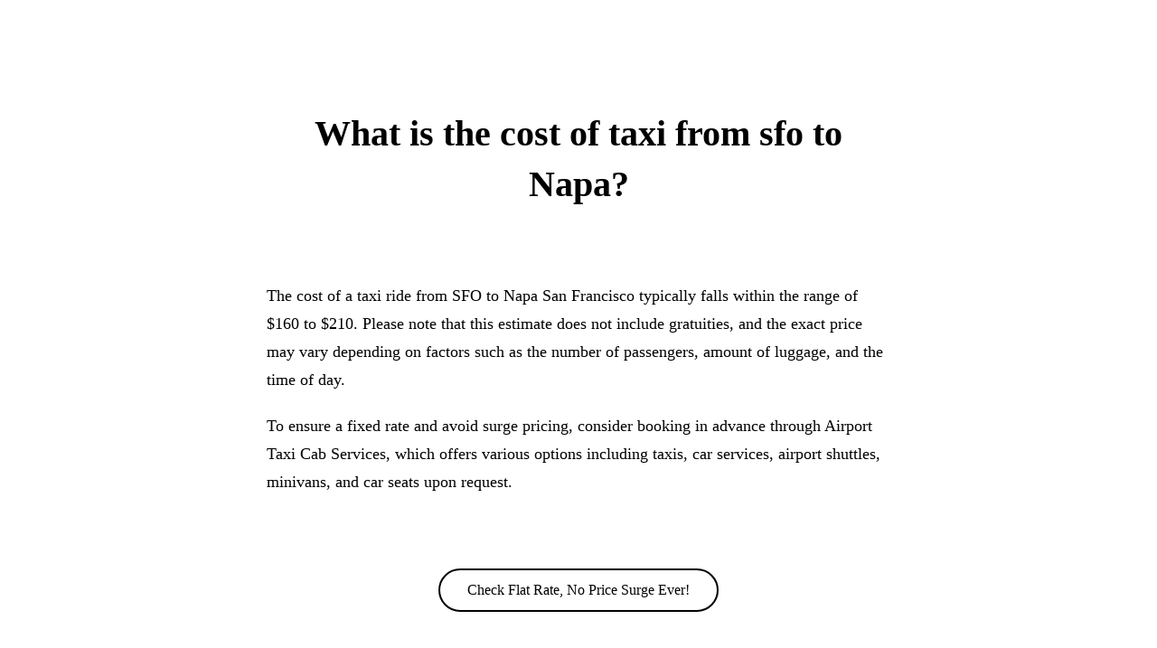

--- FILE ---
content_type: text/html; charset=utf-8
request_url: https://airporttaxicabservices.com/cost-of-taxi-from-sfo-to-napa-san-francisco/
body_size: 21009
content:
<!DOCTYPE html>

<html lang="en"><head><meta content="What is the cost of taxi from SFO to Napa CA?, taxi from sfo to Napa, cost of taxi from sfo to Napa, what is cost of taxi from sfo to Napa, taxi sfo Napa" name="keywords"/><meta content="Taxi costs from SFO to Napa San Francisco is around $160-210. Prices vary based on passengers, luggage, and time. Pre-book for fixed rates." name="description"/>
<title>What is the cost of taxi from SFO to Napa, CA?</title>
<meta charset="utf-8"/>
<meta content="telephone=no" name="format-detection"/>
<meta content="width=device-width,height=device-height,initial-scale=1,maximum-scale=1,user-scalable=0" name="viewport"/>
<link href="/ws/media-library/33181870064948a2bfbac3fa83915984/3.png" rel="icon" type="image/png"/><!--ws:site:tracking_code--><script type="application/ld+json">
	{
		"@context": "http://schema.org",
		"@type": "Product",
		"name": "Airport Taxi Cab Services San Francisco, CA 94128",
		"aggregateRating":
		{
		    "@type": "AggregateRating",
		    "ratingValue": "4.98",
		    "reviewCount": 5793
		}
	}
</script><!--/ws:site:tracking_code--><link href="/ws/bundles/css/ed6699316551d7a7ec4c746d723742f6.css" rel="stylesheet"/></head>
<body>
<ws-global src="/ws/globals/cookie-banner/index.html"><div id="ws-cookie-banner">
</div></ws-global>
<ws-global src="/ws/globals/header-code/index.html"><div id="ws-site-header-wrapper">
<div data-color-palette="custom-palette-3" id="ws-color-palette"><style>
  :root {
    --ws-color-dark-50: 217, 3%, 35%;
    --ws-color-dark-100: 217, 3%, 34%;
    --ws-color-dark-200: 217, 4%, 32%;
    --ws-color-dark-300: 217, 4%, 30%;
    --ws-color-dark-400: 217, 4%, 27%;
    --ws-color-dark-500: 217, 5%, 24%;
    --ws-color-dark-600: 217, 5%, 21%;
    --ws-color-dark-700: 217, 6%, 18%;
    --ws-color-dark-800: 216, 7%, 14%;
    --ws-color-dark-900: 216, 11%, 9%;
    --ws-color-alt-dark-50: 216, 3%, 35%;
    --ws-color-alt-dark-100: 216, 3%, 34%;
    --ws-color-alt-dark-200: 216, 3%, 32%;
    --ws-color-alt-dark-300: 216, 4%, 30%;
    --ws-color-alt-dark-400: 216, 4%, 27%;
    --ws-color-alt-dark-500: 216, 4%, 24%;
    --ws-color-alt-dark-600: 216, 5%, 21%;
    --ws-color-alt-dark-700: 216, 6%, 18%;
    --ws-color-alt-dark-800: 216, 7%, 14%;
    --ws-color-alt-dark-900: 216, 10%, 9%;
    --ws-color-light-50: 240, 11%, 98%;
    --ws-color-light-100: 240, 5%, 96%;
    --ws-color-light-200: 240, 3%, 93%;
    --ws-color-light-300: 240, 2%, 87%;
    --ws-color-light-400: 240, 1%, 83%;
    --ws-color-light-500: 240, 1%, 77%;
    --ws-color-light-600: 240, 1%, 73%;
    --ws-color-light-700: 240, 1%, 68%;
    --ws-color-light-800: 240, 1%, 63%;
    --ws-color-light-900: 240, 0%, 57%;
    --ws-color-alt-light-50: 0, 0%, 100%;
    --ws-color-alt-light-100: 137, 0%, 98%;
    --ws-color-alt-light-200: 137, 0%, 96%;
    --ws-color-alt-light-300: 137, 0%, 94%;
    --ws-color-alt-light-400: 137, 0%, 91%;
    --ws-color-alt-light-500: 137, 0%, 89%;
    --ws-color-alt-light-600: 136, 0%, 87%;
    --ws-color-alt-light-700: 136, 0%, 83%;
    --ws-color-alt-light-800: 136, 0%, 78%;
    --ws-color-alt-light-900: 136, 0%, 72%;
    --ws-color-primary-50: 227, 1%, 97%;
    --ws-color-primary-100: 227, 1%, 93%;
    --ws-color-primary-200: 227, 0%, 87%;
    --ws-color-primary-300: 227, 0%, 80%;
    --ws-color-primary-400: 227, 0%, 65%;
    --ws-color-primary-500: 227, 0%, 52%;
    --ws-color-primary-600: 227, 0%, 37%;
    --ws-color-primary-700: 227, 0%, 29%;
    --ws-color-primary-800: 227, 0%, 18%;
    --ws-color-primary-900: 227, 1%, 5%;
    --ws-color-secondary-50: 227, 34%, 93%;
    --ws-color-secondary-100: 227, 36%, 82%;
    --ws-color-secondary-200: 227, 35%, 69%;
    --ws-color-secondary-300: 226, 34%, 57%;
    --ws-color-secondary-400: 226, 37%, 48%;
    --ws-color-secondary-500: 224, 57%, 39%;
    --ws-color-secondary-600: 224, 60%, 36%;
    --ws-color-secondary-700: 223, 67%, 32%;
    --ws-color-secondary-800: 223, 76%, 28%;
    --ws-color-secondary-900: 222, 100%, 20%;
    --ws-color-warning-50: 46, 100%, 94%;
    --ws-color-warning-100: 45, 100%, 85%;
    --ws-color-warning-200: 45, 99%, 75%;
    --ws-color-warning-300: 46, 99%, 65%;
    --ws-color-warning-400: 45, 99%, 57%;
    --ws-color-warning-500: 45, 99%, 50%;
    --ws-color-warning-600: 42, 100%, 50%;
    --ws-color-warning-700: 38, 100%, 50%;
    --ws-color-warning-800: 34, 100%, 50%;
    --ws-color-warning-900: 26, 100%, 50%;
    --ws-color-error-50: 351, 100%, 96%;
    --ws-color-error-100: 354, 98%, 90%;
    --ws-color-error-200: 360, 71%, 77%;
    --ws-color-error-300: 360, 67%, 67%;
    --ws-color-error-400: 1, 81%, 62%;
    --ws-color-error-500: 4, 87%, 57%;
    --ws-color-error-600: 1, 76%, 54%;
    --ws-color-error-700: 360, 65%, 50%;
    --ws-color-error-800: 360, 68%, 46%;
    --ws-color-error-900: 359, 76%, 40%;
    --ws-color-info-50: 199, 94%, 94%;
    --ws-color-info-100: 199, 93%, 85%;
    --ws-color-info-200: 199, 93%, 75%;
    --ws-color-info-300: 199, 92%, 65%;
    --ws-color-info-400: 199, 92%, 57%;
    --ws-color-info-500: 200, 91%, 52%;
    --ws-color-info-600: 201, 85%, 49%;
    --ws-color-info-700: 203, 85%, 44%;
    --ws-color-info-800: 204, 85%, 40%;
    --ws-color-info-900: 208, 86%, 33%;
    --ws-color-success-50: 127, 47%, 93%;
    --ws-color-success-100: 125, 41%, 83%;
    --ws-color-success-200: 125, 40%, 73%;
    --ws-color-success-300: 126, 40%, 62%;
    --ws-color-success-400: 126, 40%, 54%;
    --ws-color-success-500: 127, 46%, 46%;
    --ws-color-success-600: 127, 49%, 42%;
    --ws-color-success-700: 128, 53%, 36%;
    --ws-color-success-800: 128, 57%, 31%;
    --ws-color-success-900: 132, 77%, 20%;
    --ws-color-text-black: 0, 0%, 0%;
    --ws-color-text-white: 0, 0%, 100%;
    --ws-cookie-banner-background-color: 208, 25%, 10%;
    --ws-cookie-banner-text-color: 0, 0%, 100%;
    --ws-cookie-banner-button-hover-background-color: 0, 0%, 0%;
    --ws-cookie-banner-link-visited-color: 0, 0%, 69%
  }

  ws-block:is([src*='/menu-with-aside-cta/'], [src*='/menu-with-media/'], [src*='/menu-with-categories/']):has(.ws-surface[data-surface='1']) [data-surface='0'].ws-light-0 [slot='menu-content'] ws-text,
  .ws-language-listbox,
  [data-surface].ws-light-0,
  [data-ws-surface-vars='ws-light-0']{
    --ws-surface-form-date-time-picker-wrapper-background-color: var(--ws-color-text-white);
    --ws-surface-form-date-time-picker-current-month-color: var(--ws-color-text-black);
    --ws-surface-form-date-time-picker-line-color: 137, 0%, 98%;
    --ws-surface-form-date-time-picker-current-day-color: var(--ws-color-text-white);
    --ws-surface-form-date-time-picker-current-day-background: var(--ws-color-secondary-400);
    --ws-surface-form-date-time-picker-current-day-background-hover: var(--ws-color-text-white);
    --ws-surface-form-date-time-picker-icon-color: var(--ws-color-secondary-400);
    --ws-surface-form-date-time-picker-icon-hover-color: var(--ws-color-secondary-300);
    --ws-surface-form-date-time-picker-other-month-color: var(--ws-color-text-black);
    --ws-surface-form-date-time-picker-other-month-color-opacity: 0.29;
    --ws-surface-form-date-time-picker-weekday-color: var(--ws-color-text-black);
    --ws-surface-form-date-time-picker-weekday-color-opacity: 0.54;
    --ws-surface-form-time-picker-background-color: var(--ws-color-text-white);
    --ws-surface-form-time-picker-background-hover: var(--ws-color-text-white);
    --ws-surface-form-time-picker-color: var(--ws-color-text-black);
    --ws-surface-form-time-picker-line-color: 137, 0%, 98%;
    --ws-surface-background-color: var(--ws-color-text-white);
    --ws-surface-background-color-opacity: 1;
    --ws-surface-border-color: 136, 0%, 87%;
    --ws-surface-border-color-opacity: 1;
    --ws-surface-block-divider-color: 136, 0%, 87%;
    --ws-surface-block-divider-color-opacity: 1;
    --ws-surface-focus-outline-color: var(--ws-color-info-100);
    --ws-surface-focus-outline-color-opacity: 1;
    --ws-surface-error-focus-outline-color: var(--ws-color-error-100);
    --ws-surface-error-focus-outline-color-opacity: 1;
    --ws-surface-primary-button-1-background-color: var(--ws-color-primary-900);
    --ws-surface-primary-button-1-background-opacity: 1;
    --ws-surface-primary-button-1-text-color: var(--ws-color-text-white);
    --ws-surface-primary-button-1-text-color-opacity: 1;
    --ws-surface-primary-button-1-border-color: var(--ws-color-primary-900);
    --ws-surface-primary-button-1-border-opacity: 1;
    --ws-surface-primary-button-1-hover-background-color: 227, 0%, 18%;
    --ws-surface-primary-button-1-hover-background-opacity: 1;
    --ws-surface-primary-button-1-hover-text-color: var(--ws-color-text-white);
    --ws-surface-primary-button-1-hover-text-color-opacity: 1;
    --ws-surface-primary-button-1-hover-border-color: 227, 0%, 18%;
    --ws-surface-primary-button-1-hover-border-opacity: 1;
    --ws-surface-primary-button-1-active-background-color: var(--ws-color-text-black);
    --ws-surface-primary-button-1-active-background-opacity: 1;
    --ws-surface-primary-button-1-active-text-color: var(--ws-color-text-white);
    --ws-surface-primary-button-1-active-text-color-opacity: 1;
    --ws-surface-primary-button-1-active-border-color: var(--ws-color-text-black);
    --ws-surface-primary-button-1-active-border-opacity: 1;
    --ws-surface-primary-button-1-disabled-background-color: var(--ws-color-primary-900);
    --ws-surface-primary-button-1-disabled-background-opacity: 0.02;
    --ws-surface-primary-button-1-disabled-text-color: var(--ws-color-text-black);
    --ws-surface-primary-button-1-disabled-text-color-opacity: 0.42;
    --ws-surface-primary-button-1-disabled-border-color: var(--ws-color-primary-900);
    --ws-surface-primary-button-1-disabled-border-opacity: 0.02;
    --ws-surface-primary-button-2-background-color: var(--ws-color-primary-900);
    --ws-surface-primary-button-2-background-opacity: 0;
    --ws-surface-primary-button-2-icon-background-color: var(--ws-color-primary-900);
    --ws-surface-primary-button-2-icon-background-opacity: 1;
    --ws-surface-primary-button-2-icon-color: var(--ws-color-text-white);
    --ws-surface-primary-button-2-icon-opacity: 1;
    --ws-surface-primary-button-2-text-color: var(--ws-color-primary-900);
    --ws-surface-primary-button-2-text-color-opacity: 1;
    --ws-surface-primary-button-2-border-color: var(--ws-color-primary-900);
    --ws-surface-primary-button-2-border-opacity: 0;
    --ws-surface-primary-button-2-hover-background-color: 227, 0%, 18%;
    --ws-surface-primary-button-2-hover-background-opacity: 0;
    --ws-surface-primary-button-2-hover-icon-background-color: 227, 0%, 18%;
    --ws-surface-primary-button-2-hover-icon-background-opacity: 1;
    --ws-surface-primary-button-2-hover-icon-color: var(--ws-color-text-white);
    --ws-surface-primary-button-2-hover-icon-opacity: 1;
    --ws-surface-primary-button-2-hover-text-color: 227, 0%, 18%;
    --ws-surface-primary-button-2-hover-text-color-opacity: 1;
    --ws-surface-primary-button-2-hover-border-color: 227, 0%, 18%;
    --ws-surface-primary-button-2-hover-border-opacity: 0;
    --ws-surface-primary-button-2-active-background-color: var(--ws-color-text-black);
    --ws-surface-primary-button-2-active-background-opacity: 0;
    --ws-surface-primary-button-2-active-icon-background-color: var(--ws-color-text-black);
    --ws-surface-primary-button-2-active-icon-background-opacity: 1;
    --ws-surface-primary-button-2-active-icon-color: var(--ws-color-text-white);
    --ws-surface-primary-button-2-active-icon-opacity: 1;
    --ws-surface-primary-button-2-active-text-color: var(--ws-color-text-black);
    --ws-surface-primary-button-2-active-text-color-opacity: 1;
    --ws-surface-primary-button-2-active-border-color: var(--ws-color-text-black);
    --ws-surface-primary-button-2-active-border-opacity: 0;
    --ws-surface-primary-button-2-disabled-background-color: var(--ws-color-primary-900);
    --ws-surface-primary-button-2-disabled-background-opacity: 0;
    --ws-surface-primary-button-2-disabled-icon-background-color: var(--ws-color-primary-900);
    --ws-surface-primary-button-2-disabled-icon-background-opacity: 0.02;
    --ws-surface-primary-button-2-disabled-icon-color: var(--ws-color-text-white);
    --ws-surface-primary-button-2-disabled-icon-opacity: 0.16;
    --ws-surface-primary-button-2-disabled-text-color: var(--ws-color-primary-900);
    --ws-surface-primary-button-2-disabled-text-color-opacity: 0.3;
    --ws-surface-primary-button-2-disabled-border-color: var(--ws-color-primary-900);
    --ws-surface-primary-button-2-disabled-border-opacity: 0;
    --ws-surface-secondary-button-1-background-color: 240, 5%, 96%;
    --ws-surface-secondary-button-1-background-opacity: 1;
    --ws-surface-secondary-button-1-text-color: var(--ws-color-text-black);
    --ws-surface-secondary-button-1-text-color-opacity: 1;
    --ws-surface-secondary-button-1-border-color: 240, 5%, 96%;
    --ws-surface-secondary-button-1-border-opacity: 1;
    --ws-surface-secondary-button-1-hover-background-color: 240, 5%, 96%;
    --ws-surface-secondary-button-1-hover-background-opacity: 0.4;
    --ws-surface-secondary-button-1-hover-text-color: var(--ws-color-text-black);
    --ws-surface-secondary-button-1-hover-text-color-opacity: 1;
    --ws-surface-secondary-button-1-hover-border-color: 240, 5%, 96%;
    --ws-surface-secondary-button-1-hover-border-opacity: 0.4;
    --ws-surface-secondary-button-1-active-background-color: 240, 5%, 96%;
    --ws-surface-secondary-button-1-active-background-opacity: 0.4;
    --ws-surface-secondary-button-1-active-text-color: var(--ws-color-text-black);
    --ws-surface-secondary-button-1-active-text-color-opacity: 1;
    --ws-surface-secondary-button-1-active-border-color: 240, 5%, 96%;
    --ws-surface-secondary-button-1-active-border-opacity: 0.4;
    --ws-surface-secondary-button-1-disabled-background-color: 240, 5%, 96%;
    --ws-surface-secondary-button-1-disabled-background-opacity: 0.4;
    --ws-surface-secondary-button-1-disabled-text-color: var(--ws-color-text-black);
    --ws-surface-secondary-button-1-disabled-text-color-opacity: 0.29;
    --ws-surface-secondary-button-1-disabled-border-color: 240, 5%, 96%;
    --ws-surface-secondary-button-1-disabled-border-opacity: 0.4;
    --ws-surface-secondary-button-2-background-color: var(--ws-color-primary-900);
    --ws-surface-secondary-button-2-background-opacity: 0;
    --ws-surface-secondary-button-2-text-color: var(--ws-color-text-black);
    --ws-surface-secondary-button-2-text-color-opacity: 1;
    --ws-surface-secondary-button-2-border-color: var(--ws-color-primary-900);
    --ws-surface-secondary-button-2-border-opacity: 1;
    --ws-surface-secondary-button-2-hover-background-color: var(--ws-color-primary-900);
    --ws-surface-secondary-button-2-hover-background-opacity: 1;
    --ws-surface-secondary-button-2-hover-text-color: var(--ws-color-text-white);
    --ws-surface-secondary-button-2-hover-text-color-opacity: 1;
    --ws-surface-secondary-button-2-hover-border-color: var(--ws-color-primary-900);
    --ws-surface-secondary-button-2-hover-border-opacity: 1;
    --ws-surface-secondary-button-2-active-background-color: var(--ws-color-primary-900);
    --ws-surface-secondary-button-2-active-background-opacity: 1;
    --ws-surface-secondary-button-2-active-text-color: var(--ws-color-text-white);
    --ws-surface-secondary-button-2-active-text-color-opacity: 1;
    --ws-surface-secondary-button-2-active-border-color: var(--ws-color-primary-900);
    --ws-surface-secondary-button-2-active-border-opacity: 1;
    --ws-surface-secondary-button-2-disabled-background-color: var(--ws-color-primary-900);
    --ws-surface-secondary-button-2-disabled-background-opacity: 0;
    --ws-surface-secondary-button-2-disabled-text-color: var(--ws-color-text-black);
    --ws-surface-secondary-button-2-disabled-text-color-opacity: 0.29;
    --ws-surface-secondary-button-2-disabled-border-color: var(--ws-color-primary-900);
    --ws-surface-secondary-button-2-disabled-border-opacity: 0.02;
    --ws-surface-secondary-button-3-background-color: var(--ws-color-primary-900);
    --ws-surface-secondary-button-3-background-opacity: 0;
    --ws-surface-secondary-button-3-text-color: var(--ws-color-primary-900);
    --ws-surface-secondary-button-3-text-color-opacity: 1;
    --ws-surface-secondary-button-3-border-color: var(--ws-color-primary-900);
    --ws-surface-secondary-button-3-border-opacity: 1;
    --ws-surface-secondary-button-3-hover-background-color: var(--ws-color-primary-900);
    --ws-surface-secondary-button-3-hover-background-opacity: 1;
    --ws-surface-secondary-button-3-hover-text-color: var(--ws-color-text-white);
    --ws-surface-secondary-button-3-hover-text-color-opacity: 1;
    --ws-surface-secondary-button-3-hover-border-color: var(--ws-color-primary-900);
    --ws-surface-secondary-button-3-hover-border-opacity: 1;
    --ws-surface-secondary-button-3-active-background-color: var(--ws-color-primary-900);
    --ws-surface-secondary-button-3-active-background-opacity: 1;
    --ws-surface-secondary-button-3-active-text-color: var(--ws-color-text-white);
    --ws-surface-secondary-button-3-active-text-color-opacity: 1;
    --ws-surface-secondary-button-3-active-border-color: var(--ws-color-primary-900);
    --ws-surface-secondary-button-3-active-border-opacity: 1;
    --ws-surface-secondary-button-3-disabled-background-color: var(--ws-color-primary-900);
    --ws-surface-secondary-button-3-disabled-background-opacity: 0;
    --ws-surface-secondary-button-3-disabled-text-color: var(--ws-color-primary-900);
    --ws-surface-secondary-button-3-disabled-text-color-opacity: 0.3;
    --ws-surface-secondary-button-3-disabled-border-color: var(--ws-color-primary-900);
    --ws-surface-secondary-button-3-disabled-border-opacity: 0.02;
    --ws-surface-secondary-button-4-background-color: 240, 5%, 96%;
    --ws-surface-secondary-button-4-background-opacity: 0;
    --ws-surface-secondary-button-4-text-color: var(--ws-color-text-black);
    --ws-surface-secondary-button-4-text-color-opacity: 1;
    --ws-surface-secondary-button-4-border-color: 240, 5%, 96%;
    --ws-surface-secondary-button-4-border-opacity: 1;
    --ws-surface-secondary-button-4-hover-background-color: 240, 5%, 96%;
    --ws-surface-secondary-button-4-hover-background-opacity: 1;
    --ws-surface-secondary-button-4-hover-text-color: var(--ws-color-text-black);
    --ws-surface-secondary-button-4-hover-text-color-opacity: 1;
    --ws-surface-secondary-button-4-hover-border-color: 240, 5%, 96%;
    --ws-surface-secondary-button-4-hover-border-opacity: 1;
    --ws-surface-secondary-button-4-active-background-color: 240, 5%, 96%;
    --ws-surface-secondary-button-4-active-background-opacity: 1;
    --ws-surface-secondary-button-4-active-text-color: var(--ws-color-text-black);
    --ws-surface-secondary-button-4-active-text-color-opacity: 1;
    --ws-surface-secondary-button-4-active-border-color: 240, 5%, 96%;
    --ws-surface-secondary-button-4-active-border-opacity: 1;
    --ws-surface-secondary-button-4-disabled-background-color: 240, 5%, 96%;
    --ws-surface-secondary-button-4-disabled-background-opacity: 0;
    --ws-surface-secondary-button-4-disabled-text-color: var(--ws-color-text-black);
    --ws-surface-secondary-button-4-disabled-text-color-opacity: 0.29;
    --ws-surface-secondary-button-4-disabled-border-color: 240, 5%, 96%;
    --ws-surface-secondary-button-4-disabled-border-opacity: 0.4;
    --ws-surface-secondary-button-5-background-color: var(--ws-color-secondary-900);
    --ws-surface-secondary-button-5-background-opacity: 1;
    --ws-surface-secondary-button-5-text-color: var(--ws-color-text-white);
    --ws-surface-secondary-button-5-text-color-opacity: 1;
    --ws-surface-secondary-button-5-border-color: var(--ws-color-secondary-900);
    --ws-surface-secondary-button-5-border-opacity: 1;
    --ws-surface-secondary-button-5-hover-background-color: 223, 76%, 28%;
    --ws-surface-secondary-button-5-hover-background-opacity: 1;
    --ws-surface-secondary-button-5-hover-text-color: var(--ws-color-text-white);
    --ws-surface-secondary-button-5-hover-text-color-opacity: 1;
    --ws-surface-secondary-button-5-hover-border-color: 223, 76%, 28%;
    --ws-surface-secondary-button-5-hover-border-opacity: 1;
    --ws-surface-secondary-button-5-active-background-color: var(--ws-color-text-black);
    --ws-surface-secondary-button-5-active-background-opacity: 1;
    --ws-surface-secondary-button-5-active-text-color: var(--ws-color-text-white);
    --ws-surface-secondary-button-5-active-text-color-opacity: 1;
    --ws-surface-secondary-button-5-active-border-color: var(--ws-color-text-black);
    --ws-surface-secondary-button-5-active-border-opacity: 1;
    --ws-surface-secondary-button-5-disabled-background-color: var(--ws-color-secondary-900);
    --ws-surface-secondary-button-5-disabled-background-opacity: 0.03;
    --ws-surface-secondary-button-5-disabled-text-color: var(--ws-color-text-black);
    --ws-surface-secondary-button-5-disabled-text-color-opacity: 0.42;
    --ws-surface-secondary-button-5-disabled-border-color: var(--ws-color-secondary-900);
    --ws-surface-secondary-button-5-disabled-border-opacity: 0.03;
    --ws-surface-secondary-button-6-background-color: var(--ws-color-primary-900);
    --ws-surface-secondary-button-6-background-opacity: 0;
    --ws-surface-secondary-button-6-text-color: var(--ws-color-primary-900);
    --ws-surface-secondary-button-6-text-color-opacity: 1;
    --ws-surface-secondary-button-6-border-color: var(--ws-color-primary-900);
    --ws-surface-secondary-button-6-border-opacity: 0;
    --ws-surface-secondary-button-6-hover-background-color: 227, 0%, 18%;
    --ws-surface-secondary-button-6-hover-background-opacity: 0;
    --ws-surface-secondary-button-6-hover-text-color: 227, 0%, 18%;
    --ws-surface-secondary-button-6-hover-text-color-opacity: 1;
    --ws-surface-secondary-button-6-hover-border-color: 227, 0%, 18%;
    --ws-surface-secondary-button-6-hover-border-opacity: 0;
    --ws-surface-secondary-button-6-active-background-color: var(--ws-color-text-black);
    --ws-surface-secondary-button-6-active-background-opacity: 0;
    --ws-surface-secondary-button-6-active-text-color: var(--ws-color-text-black);
    --ws-surface-secondary-button-6-active-text-color-opacity: 1;
    --ws-surface-secondary-button-6-active-border-color: var(--ws-color-text-black);
    --ws-surface-secondary-button-6-active-border-opacity: 0;
    --ws-surface-secondary-button-6-disabled-background-color: var(--ws-color-primary-900);
    --ws-surface-secondary-button-6-disabled-background-opacity: 0;
    --ws-surface-secondary-button-6-disabled-text-color: var(--ws-color-primary-900);
    --ws-surface-secondary-button-6-disabled-text-color-opacity: 0.3;
    --ws-surface-secondary-button-6-disabled-border-color: var(--ws-color-primary-900);
    --ws-surface-secondary-button-6-disabled-border-opacity: 0;
    --ws-surface-decoration-1-color: var(--ws-color-secondary-900);
    --ws-surface-decoration-1-color-opacity: 1;
    --ws-surface-decoration-2-color: var(--ws-color-light-100);
    --ws-surface-decoration-2-color-opacity: 1;
    --ws-surface-decoration-3-color: var(--ws-color-primary-900);
    --ws-surface-decoration-3-color-opacity: 1;
    --ws-surface-text-color: var(--ws-color-text-black);
    --ws-surface-text-high-emphasis-opacity: 1;
    --ws-surface-text-medium-emphasis-opacity: 0.54;
    --ws-surface-text-disabled-emphasis-opacity: 0.29;
    --ws-surface-link-text-color: 226, 37%, 48%;
    --ws-surface-link-text-color-opacity: 1;
    --ws-surface-link-hover-text-color: 226, 34%, 57%;
    --ws-surface-link-hover-text-color-opacity: 1;
    --ws-surface-footer-link-text-color: var(--ws-color-text-black);
    --ws-surface-footer-link-text-color-opacity: 1;
    --ws-surface-footer-link-hover-text-color: 227, 0%, 37%;
    --ws-surface-footer-link-hover-text-color-opacity: 1;
    --ws-surface-highlighter-text-color: var(--ws-color-text-white);
    --ws-surface-highlighter-background-color: var(--ws-color-secondary-900);
    --ws-surface-mark-text-color: 226, 37%, 48%;
    --ws-surface-mark-text-color-opacity: 1;
    --ws-surface-form-input-border-color: 136, 0%, 87%;
    --ws-surface-form-input-border-color-opacity: 1;
    --ws-surface-form-input-focus-border-color: var(--ws-color-info-500);
    --ws-surface-form-input-focus-border-color-opacity: 1;
    --ws-surface-form-input-disabled-border-color: 136, 0%, 87%;
    --ws-surface-form-input-disabled-border-color-opacity: 0.46;
    --ws-surface-form-input-error-border-color: var(--ws-color-error-300);
    --ws-surface-form-input-error-border-color-opacity: 1;
    --ws-surface-form-validation-error-text-color: var(--ws-color-error-300);
    --ws-surface-form-checkbox-icon-color: var(--ws-color-text-white);
    --ws-surface-form-checkbox-icon-color-opacity: 1;
    --ws-surface-form-checkbox-background-color: var(--ws-color-text-white);
    --ws-surface-form-checkbox-background-color-opacity: 1;
    --ws-surface-form-checkbox-border-color: 136, 0%, 87%;
    --ws-surface-form-checkbox-border-color-opacity: 1;
    --ws-surface-form-checkbox-checked-background-color: var(--ws-color-secondary-400);
    --ws-surface-form-checkbox-checked-background-color-opacity: 1;
    --ws-surface-form-checkbox-checked-border-color: var(--ws-color-secondary-400);
    --ws-surface-form-checkbox-checked-border-color-opacity: 1;
    --ws-surface-form-checkbox-disabled-border-color: 136, 0%, 87%;
    --ws-surface-form-checkbox-disabled-border-color-opacity: 0.46;
    --ws-surface-form-checkbox-disabled-background-color: var(--ws-color-text-white);
    --ws-surface-form-checkbox-disabled-background-color-opacity: 0.46;
    --ws-surface-social-icon-color: 226, 37%, 48%;
    --ws-surface-social-icon-color-opacity: 1;
    --ws-surface-social-icon-hover-color: 226, 34%, 57%;
    --ws-surface-social-icon-hover-color-opacity: 1;
    --ws-surface-feature-icon-color: 226, 37%, 48%;
    --ws-surface-feature-icon-color-opacity: 1;
    --ws-surface-feature-link-color: var(--ws-color-secondary-400);
    --ws-surface-feature-link-color-opacity: 1;
    --ws-surface-feature-link-hover-color: var(--ws-color-secondary-300);
    --ws-surface-feature-link-hover-color-opacity: 1;
    --ws-surface-contact-icon-color: var(--ws-color-text-black);
    --ws-surface-contact-icon-color-opacity: 0.54;
    --ws-surface-m-table-with-buttons-thead-border-color: var(--ws-color-text-black);
    --ws-surface-m-table-with-buttons-thead-border-color-opacity: 1;
    --ws-surface-m-table-with-buttons-border-color: 137, 0%, 89%;
    --ws-surface-m-table-with-buttons-border-color-opacity: 1;
    --ws-surface-tag-color: var(--ws-color-text-black);
    --ws-surface-tag-color-opacity: 0.55;
    --ws-surface-tag-background-color: var(--ws-color-light-100);
    --ws-surface-tag-background-color-opacity: 1;
    --ws-surface-counter-text-color: var(--ws-color-secondary-400);
    --ws-surface-counter-text-opacity: 1;
    --ws-surface-m-phone-color: var(--ws-color-secondary-400);
    --ws-surface-header-phone-color: 226, 37%, 48%;
    --ws-surface-header-phone-color-opacity: 1;
    --ws-surface-m-nav-link-color: var(--ws-color-text-black);
    --ws-surface-m-nav-link-color-opacity: 1;
    --ws-surface-m-nav-link-hover-color: 227, 0%, 37%;
    --ws-surface-m-nav-link-hover-color-opacity: 1;
    --ws-surface-m-nav-link-active-color: 227, 0%, 37%;
    --ws-surface-m-nav-link-active-color-opacity: 1;
    --ws-surface-dropdown-arrow-color: var(--ws-color-text-black);
    --ws-surface-dropdown-arrow-disabled-color: var(--ws-color-text-black);
    --ws-surface-dropdown-list-background: var(--ws-color-text-white);
    --ws-surface-dropdown-list-row-background: var(--ws-color-text-white);
    --ws-surface-dropdown-list-row-hover-background: var(--ws-color-text-white);
    --ws-surface-dropdown-list-row-selected-background: var(--ws-color-secondary-900);
    --ws-surface-dropdown-list-text-color: var(--ws-color-text-black);
    --ws-surface-dropdown-list-text-hover-color: var(--ws-color-text-black);
    --ws-surface-dropdown-list-text-selected-color: var(--ws-color-text-white);
    --ws-surface-dropdown-text-color: var(--ws-color-text-black);
    --ws-surface-dropdown-disabled-color: var(--ws-color-text-black);
    --ws-surface-site-name-color: var(--ws-color-text-black);
    --ws-surface-site-name-color-opacity: 1;
    --ws-surface-heading-1-color: var(--ws-color-text-black);
    --ws-surface-heading-1-color-opacity: 1;
    --ws-surface-heading-2-color: var(--ws-color-text-black);
    --ws-surface-heading-2-color-opacity: 1;
    --ws-surface-heading-3-color: var(--ws-color-text-black);
    --ws-surface-heading-3-color-opacity: 1;
    --ws-surface-heading-4-color: var(--ws-color-text-black);
    --ws-surface-heading-4-color-opacity: 1;
    --ws-surface-heading-5-color: var(--ws-color-text-black);
    --ws-surface-heading-5-color-opacity: 1;
    --ws-surface-heading-6-color: var(--ws-color-text-black);
    --ws-surface-heading-6-color-opacity: 0.54;
    --ws-surface-paragraph-color: var(--ws-color-text-black);
    --ws-surface-paragraph-color-opacity: 0.54;
    --ws-surface-blockquote-color: var(--ws-color-text-black);
    --ws-surface-blockquote-color-opacity: 1;
    --ws-surface-decoration-background-color: var(--ws-color-secondary-900);
    --ws-surface-decoration-background-color-opacity: 1;
    --ws-surface-decoration-text-color: var(--ws-color-text-white);
    --ws-surface-overlay-background-color: var(--ws-color-text-white);
    --ws-surface-overlay-background-color-opacity: 1
  }

  ws-block:is([src*='/menu-with-aside-cta/'], [src*='/menu-with-media/'], [src*='/menu-with-categories/']):has(.ws-surface[data-surface='1']) [data-surface='0'].ws-light-1 [slot='menu-content'] ws-text,
  [data-surface].ws-light-1,
  [data-ws-surface-vars='ws-light-1']{
    --ws-surface-form-date-time-picker-wrapper-background-color: var(--ws-color-text-white);
    --ws-surface-form-date-time-picker-current-month-color: var(--ws-color-text-black);
    --ws-surface-form-date-time-picker-line-color: var(--ws-color-light-100);
    --ws-surface-form-date-time-picker-current-day-color: var(--ws-color-text-white);
    --ws-surface-form-date-time-picker-current-day-background: var(--ws-color-secondary-400);
    --ws-surface-form-date-time-picker-current-day-background-hover: var(--ws-color-light-50);
    --ws-surface-form-date-time-picker-icon-color: var(--ws-color-secondary-400);
    --ws-surface-form-date-time-picker-icon-hover-color: var(--ws-color-secondary-300);
    --ws-surface-form-date-time-picker-other-month-color: var(--ws-color-text-black);
    --ws-surface-form-date-time-picker-other-month-color-opacity: 0.29;
    --ws-surface-form-date-time-picker-weekday-color: var(--ws-color-text-black);
    --ws-surface-form-date-time-picker-weekday-color-opacity: 0.54;
    --ws-surface-form-time-picker-background-color: var(--ws-color-text-white);
    --ws-surface-form-time-picker-background-hover: var(--ws-color-light-50);
    --ws-surface-form-time-picker-color: var(--ws-color-text-black);
    --ws-surface-form-time-picker-line-color: var(--ws-color-light-100);
    --ws-surface-background-color: var(--ws-color-light-50);
    --ws-surface-background-color-opacity: 1;
    --ws-surface-border-color: 240, 1%, 83%;
    --ws-surface-border-color-opacity: 1;
    --ws-surface-block-divider-color: 240, 1%, 83%;
    --ws-surface-block-divider-color-opacity: 1;
    --ws-surface-focus-outline-color: var(--ws-color-info-100);
    --ws-surface-focus-outline-color-opacity: 1;
    --ws-surface-error-focus-outline-color: var(--ws-color-error-200);
    --ws-surface-error-focus-outline-color-opacity: 1;
    --ws-surface-primary-button-1-background-color: var(--ws-color-primary-900);
    --ws-surface-primary-button-1-background-opacity: 1;
    --ws-surface-primary-button-1-text-color: var(--ws-color-text-white);
    --ws-surface-primary-button-1-text-color-opacity: 1;
    --ws-surface-primary-button-1-border-color: var(--ws-color-primary-900);
    --ws-surface-primary-button-1-border-opacity: 1;
    --ws-surface-primary-button-1-hover-background-color: 227, 0%, 18%;
    --ws-surface-primary-button-1-hover-background-opacity: 1;
    --ws-surface-primary-button-1-hover-text-color: var(--ws-color-text-white);
    --ws-surface-primary-button-1-hover-text-color-opacity: 1;
    --ws-surface-primary-button-1-hover-border-color: 227, 0%, 18%;
    --ws-surface-primary-button-1-hover-border-opacity: 1;
    --ws-surface-primary-button-1-active-background-color: var(--ws-color-text-black);
    --ws-surface-primary-button-1-active-background-opacity: 1;
    --ws-surface-primary-button-1-active-text-color: var(--ws-color-text-white);
    --ws-surface-primary-button-1-active-text-color-opacity: 1;
    --ws-surface-primary-button-1-active-border-color: var(--ws-color-text-black);
    --ws-surface-primary-button-1-active-border-opacity: 1;
    --ws-surface-primary-button-1-disabled-background-color: var(--ws-color-primary-900);
    --ws-surface-primary-button-1-disabled-background-opacity: 0.02;
    --ws-surface-primary-button-1-disabled-text-color: var(--ws-color-text-black);
    --ws-surface-primary-button-1-disabled-text-color-opacity: 0.42;
    --ws-surface-primary-button-1-disabled-border-color: var(--ws-color-primary-900);
    --ws-surface-primary-button-1-disabled-border-opacity: 0.02;
    --ws-surface-primary-button-2-background-color: var(--ws-color-primary-900);
    --ws-surface-primary-button-2-background-opacity: 0;
    --ws-surface-primary-button-2-icon-background-color: var(--ws-color-primary-900);
    --ws-surface-primary-button-2-icon-background-opacity: 1;
    --ws-surface-primary-button-2-icon-color: var(--ws-color-text-white);
    --ws-surface-primary-button-2-icon-opacity: 1;
    --ws-surface-primary-button-2-text-color: var(--ws-color-primary-900);
    --ws-surface-primary-button-2-text-color-opacity: 1;
    --ws-surface-primary-button-2-border-color: var(--ws-color-primary-900);
    --ws-surface-primary-button-2-border-opacity: 0;
    --ws-surface-primary-button-2-hover-background-color: 227, 0%, 18%;
    --ws-surface-primary-button-2-hover-background-opacity: 0;
    --ws-surface-primary-button-2-hover-icon-background-color: 227, 0%, 18%;
    --ws-surface-primary-button-2-hover-icon-background-opacity: 1;
    --ws-surface-primary-button-2-hover-icon-color: var(--ws-color-text-white);
    --ws-surface-primary-button-2-hover-icon-opacity: 1;
    --ws-surface-primary-button-2-hover-text-color: 227, 0%, 18%;
    --ws-surface-primary-button-2-hover-text-color-opacity: 1;
    --ws-surface-primary-button-2-hover-border-color: 227, 0%, 18%;
    --ws-surface-primary-button-2-hover-border-opacity: 0;
    --ws-surface-primary-button-2-active-background-color: var(--ws-color-text-black);
    --ws-surface-primary-button-2-active-background-opacity: 0;
    --ws-surface-primary-button-2-active-icon-background-color: var(--ws-color-text-black);
    --ws-surface-primary-button-2-active-icon-background-opacity: 1;
    --ws-surface-primary-button-2-active-icon-color: var(--ws-color-text-white);
    --ws-surface-primary-button-2-active-icon-opacity: 1;
    --ws-surface-primary-button-2-active-text-color: var(--ws-color-text-black);
    --ws-surface-primary-button-2-active-text-color-opacity: 1;
    --ws-surface-primary-button-2-active-border-color: var(--ws-color-text-black);
    --ws-surface-primary-button-2-active-border-opacity: 0;
    --ws-surface-primary-button-2-disabled-background-color: var(--ws-color-primary-900);
    --ws-surface-primary-button-2-disabled-background-opacity: 0;
    --ws-surface-primary-button-2-disabled-icon-background-color: var(--ws-color-primary-900);
    --ws-surface-primary-button-2-disabled-icon-background-opacity: 0.02;
    --ws-surface-primary-button-2-disabled-icon-color: var(--ws-color-text-white);
    --ws-surface-primary-button-2-disabled-icon-opacity: 0.16;
    --ws-surface-primary-button-2-disabled-text-color: var(--ws-color-primary-900);
    --ws-surface-primary-button-2-disabled-text-color-opacity: 0.3;
    --ws-surface-primary-button-2-disabled-border-color: var(--ws-color-primary-900);
    --ws-surface-primary-button-2-disabled-border-opacity: 0;
    --ws-surface-secondary-button-1-background-color: 240, 3%, 93%;
    --ws-surface-secondary-button-1-background-opacity: 1;
    --ws-surface-secondary-button-1-text-color: var(--ws-color-text-black);
    --ws-surface-secondary-button-1-text-color-opacity: 1;
    --ws-surface-secondary-button-1-border-color: 240, 3%, 93%;
    --ws-surface-secondary-button-1-border-opacity: 1;
    --ws-surface-secondary-button-1-hover-background-color: 240, 3%, 93%;
    --ws-surface-secondary-button-1-hover-background-opacity: 0.4;
    --ws-surface-secondary-button-1-hover-text-color: var(--ws-color-text-black);
    --ws-surface-secondary-button-1-hover-text-color-opacity: 1;
    --ws-surface-secondary-button-1-hover-border-color: 240, 3%, 93%;
    --ws-surface-secondary-button-1-hover-border-opacity: 0.4;
    --ws-surface-secondary-button-1-active-background-color: 240, 3%, 93%;
    --ws-surface-secondary-button-1-active-background-opacity: 0.4;
    --ws-surface-secondary-button-1-active-text-color: var(--ws-color-text-black);
    --ws-surface-secondary-button-1-active-text-color-opacity: 1;
    --ws-surface-secondary-button-1-active-border-color: 240, 3%, 93%;
    --ws-surface-secondary-button-1-active-border-opacity: 0.4;
    --ws-surface-secondary-button-1-disabled-background-color: 240, 3%, 93%;
    --ws-surface-secondary-button-1-disabled-background-opacity: 0.33;
    --ws-surface-secondary-button-1-disabled-text-color: var(--ws-color-text-black);
    --ws-surface-secondary-button-1-disabled-text-color-opacity: 0.29;
    --ws-surface-secondary-button-1-disabled-border-color: 240, 3%, 93%;
    --ws-surface-secondary-button-1-disabled-border-opacity: 0.33;
    --ws-surface-secondary-button-2-background-color: var(--ws-color-primary-900);
    --ws-surface-secondary-button-2-background-opacity: 0;
    --ws-surface-secondary-button-2-text-color: var(--ws-color-text-black);
    --ws-surface-secondary-button-2-text-color-opacity: 1;
    --ws-surface-secondary-button-2-border-color: var(--ws-color-primary-900);
    --ws-surface-secondary-button-2-border-opacity: 1;
    --ws-surface-secondary-button-2-hover-background-color: var(--ws-color-primary-900);
    --ws-surface-secondary-button-2-hover-background-opacity: 1;
    --ws-surface-secondary-button-2-hover-text-color: var(--ws-color-text-white);
    --ws-surface-secondary-button-2-hover-text-color-opacity: 1;
    --ws-surface-secondary-button-2-hover-border-color: var(--ws-color-primary-900);
    --ws-surface-secondary-button-2-hover-border-opacity: 1;
    --ws-surface-secondary-button-2-active-background-color: var(--ws-color-primary-900);
    --ws-surface-secondary-button-2-active-background-opacity: 1;
    --ws-surface-secondary-button-2-active-text-color: var(--ws-color-text-white);
    --ws-surface-secondary-button-2-active-text-color-opacity: 1;
    --ws-surface-secondary-button-2-active-border-color: var(--ws-color-primary-900);
    --ws-surface-secondary-button-2-active-border-opacity: 1;
    --ws-surface-secondary-button-2-disabled-background-color: var(--ws-color-primary-900);
    --ws-surface-secondary-button-2-disabled-background-opacity: 0;
    --ws-surface-secondary-button-2-disabled-text-color: var(--ws-color-text-black);
    --ws-surface-secondary-button-2-disabled-text-color-opacity: 0.29;
    --ws-surface-secondary-button-2-disabled-border-color: var(--ws-color-primary-900);
    --ws-surface-secondary-button-2-disabled-border-opacity: 0.02;
    --ws-surface-secondary-button-3-background-color: var(--ws-color-primary-900);
    --ws-surface-secondary-button-3-background-opacity: 0;
    --ws-surface-secondary-button-3-text-color: var(--ws-color-primary-900);
    --ws-surface-secondary-button-3-text-color-opacity: 1;
    --ws-surface-secondary-button-3-border-color: var(--ws-color-primary-900);
    --ws-surface-secondary-button-3-border-opacity: 1;
    --ws-surface-secondary-button-3-hover-background-color: var(--ws-color-primary-900);
    --ws-surface-secondary-button-3-hover-background-opacity: 1;
    --ws-surface-secondary-button-3-hover-text-color: var(--ws-color-text-white);
    --ws-surface-secondary-button-3-hover-text-color-opacity: 1;
    --ws-surface-secondary-button-3-hover-border-color: var(--ws-color-primary-900);
    --ws-surface-secondary-button-3-hover-border-opacity: 1;
    --ws-surface-secondary-button-3-active-background-color: var(--ws-color-primary-900);
    --ws-surface-secondary-button-3-active-background-opacity: 1;
    --ws-surface-secondary-button-3-active-text-color: var(--ws-color-text-white);
    --ws-surface-secondary-button-3-active-text-color-opacity: 1;
    --ws-surface-secondary-button-3-active-border-color: var(--ws-color-primary-900);
    --ws-surface-secondary-button-3-active-border-opacity: 1;
    --ws-surface-secondary-button-3-disabled-background-color: var(--ws-color-primary-900);
    --ws-surface-secondary-button-3-disabled-background-opacity: 0;
    --ws-surface-secondary-button-3-disabled-text-color: var(--ws-color-primary-900);
    --ws-surface-secondary-button-3-disabled-text-color-opacity: 0.3;
    --ws-surface-secondary-button-3-disabled-border-color: var(--ws-color-primary-900);
    --ws-surface-secondary-button-3-disabled-border-opacity: 0.02;
    --ws-surface-secondary-button-4-background-color: 240, 3%, 93%;
    --ws-surface-secondary-button-4-background-opacity: 0;
    --ws-surface-secondary-button-4-text-color: var(--ws-color-text-black);
    --ws-surface-secondary-button-4-text-color-opacity: 1;
    --ws-surface-secondary-button-4-border-color: 240, 3%, 93%;
    --ws-surface-secondary-button-4-border-opacity: 1;
    --ws-surface-secondary-button-4-hover-background-color: 240, 3%, 93%;
    --ws-surface-secondary-button-4-hover-background-opacity: 1;
    --ws-surface-secondary-button-4-hover-text-color: var(--ws-color-text-black);
    --ws-surface-secondary-button-4-hover-text-color-opacity: 1;
    --ws-surface-secondary-button-4-hover-border-color: 240, 3%, 93%;
    --ws-surface-secondary-button-4-hover-border-opacity: 1;
    --ws-surface-secondary-button-4-active-background-color: 240, 3%, 93%;
    --ws-surface-secondary-button-4-active-background-opacity: 1;
    --ws-surface-secondary-button-4-active-text-color: var(--ws-color-text-black);
    --ws-surface-secondary-button-4-active-text-color-opacity: 1;
    --ws-surface-secondary-button-4-active-border-color: 240, 3%, 93%;
    --ws-surface-secondary-button-4-active-border-opacity: 1;
    --ws-surface-secondary-button-4-disabled-background-color: 240, 3%, 93%;
    --ws-surface-secondary-button-4-disabled-background-opacity: 0;
    --ws-surface-secondary-button-4-disabled-text-color: var(--ws-color-text-black);
    --ws-surface-secondary-button-4-disabled-text-color-opacity: 0.29;
    --ws-surface-secondary-button-4-disabled-border-color: 240, 3%, 93%;
    --ws-surface-secondary-button-4-disabled-border-opacity: 0.33;
    --ws-surface-secondary-button-5-background-color: var(--ws-color-secondary-900);
    --ws-surface-secondary-button-5-background-opacity: 1;
    --ws-surface-secondary-button-5-text-color: var(--ws-color-text-white);
    --ws-surface-secondary-button-5-text-color-opacity: 1;
    --ws-surface-secondary-button-5-border-color: var(--ws-color-secondary-900);
    --ws-surface-secondary-button-5-border-opacity: 1;
    --ws-surface-secondary-button-5-hover-background-color: 223, 76%, 28%;
    --ws-surface-secondary-button-5-hover-background-opacity: 1;
    --ws-surface-secondary-button-5-hover-text-color: var(--ws-color-text-white);
    --ws-surface-secondary-button-5-hover-text-color-opacity: 1;
    --ws-surface-secondary-button-5-hover-border-color: 223, 76%, 28%;
    --ws-surface-secondary-button-5-hover-border-opacity: 1;
    --ws-surface-secondary-button-5-active-background-color: var(--ws-color-text-black);
    --ws-surface-secondary-button-5-active-background-opacity: 1;
    --ws-surface-secondary-button-5-active-text-color: var(--ws-color-text-white);
    --ws-surface-secondary-button-5-active-text-color-opacity: 1;
    --ws-surface-secondary-button-5-active-border-color: var(--ws-color-text-black);
    --ws-surface-secondary-button-5-active-border-opacity: 1;
    --ws-surface-secondary-button-5-disabled-background-color: var(--ws-color-secondary-900);
    --ws-surface-secondary-button-5-disabled-background-opacity: 0.03;
    --ws-surface-secondary-button-5-disabled-text-color: var(--ws-color-text-black);
    --ws-surface-secondary-button-5-disabled-text-color-opacity: 0.42;
    --ws-surface-secondary-button-5-disabled-border-color: var(--ws-color-secondary-900);
    --ws-surface-secondary-button-5-disabled-border-opacity: 0.03;
    --ws-surface-secondary-button-6-background-color: var(--ws-color-primary-900);
    --ws-surface-secondary-button-6-background-opacity: 0;
    --ws-surface-secondary-button-6-text-color: var(--ws-color-primary-900);
    --ws-surface-secondary-button-6-text-color-opacity: 1;
    --ws-surface-secondary-button-6-border-color: var(--ws-color-primary-900);
    --ws-surface-secondary-button-6-border-opacity: 0;
    --ws-surface-secondary-button-6-hover-background-color: 227, 0%, 18%;
    --ws-surface-secondary-button-6-hover-background-opacity: 0;
    --ws-surface-secondary-button-6-hover-text-color: 227, 0%, 18%;
    --ws-surface-secondary-button-6-hover-text-color-opacity: 1;
    --ws-surface-secondary-button-6-hover-border-color: 227, 0%, 18%;
    --ws-surface-secondary-button-6-hover-border-opacity: 0;
    --ws-surface-secondary-button-6-active-background-color: var(--ws-color-text-black);
    --ws-surface-secondary-button-6-active-background-opacity: 0;
    --ws-surface-secondary-button-6-active-text-color: var(--ws-color-text-black);
    --ws-surface-secondary-button-6-active-text-color-opacity: 1;
    --ws-surface-secondary-button-6-active-border-color: var(--ws-color-text-black);
    --ws-surface-secondary-button-6-active-border-opacity: 0;
    --ws-surface-secondary-button-6-disabled-background-color: var(--ws-color-primary-900);
    --ws-surface-secondary-button-6-disabled-background-opacity: 0;
    --ws-surface-secondary-button-6-disabled-text-color: var(--ws-color-primary-900);
    --ws-surface-secondary-button-6-disabled-text-color-opacity: 0.3;
    --ws-surface-secondary-button-6-disabled-border-color: var(--ws-color-primary-900);
    --ws-surface-secondary-button-6-disabled-border-opacity: 0;
    --ws-surface-decoration-1-color: var(--ws-color-secondary-900);
    --ws-surface-decoration-1-color-opacity: 1;
    --ws-surface-decoration-2-color: var(--ws-color-light-200);
    --ws-surface-decoration-2-color-opacity: 1;
    --ws-surface-decoration-3-color: var(--ws-color-primary-900);
    --ws-surface-decoration-3-color-opacity: 1;
    --ws-surface-text-color: var(--ws-color-text-black);
    --ws-surface-text-high-emphasis-opacity: 1;
    --ws-surface-text-medium-emphasis-opacity: 0.54;
    --ws-surface-text-disabled-emphasis-opacity: 0.29;
    --ws-surface-link-text-color: 226, 37%, 48%;
    --ws-surface-link-text-color-opacity: 1;
    --ws-surface-link-hover-text-color: 226, 34%, 57%;
    --ws-surface-link-hover-text-color-opacity: 1;
    --ws-surface-footer-link-text-color: var(--ws-color-text-black);
    --ws-surface-footer-link-text-color-opacity: 1;
    --ws-surface-footer-link-hover-text-color: 227, 0%, 37%;
    --ws-surface-footer-link-hover-text-color-opacity: 1;
    --ws-surface-highlighter-text-color: var(--ws-color-text-white);
    --ws-surface-highlighter-background-color: var(--ws-color-secondary-900);
    --ws-surface-mark-text-color: 226, 37%, 48%;
    --ws-surface-mark-text-color-opacity: 1;
    --ws-surface-form-input-border-color: 240, 1%, 83%;
    --ws-surface-form-input-border-color-opacity: 1;
    --ws-surface-form-input-focus-border-color: var(--ws-color-info-500);
    --ws-surface-form-input-focus-border-color-opacity: 1;
    --ws-surface-form-input-disabled-border-color: 240, 1%, 83%;
    --ws-surface-form-input-disabled-border-color-opacity: 0.38;
    --ws-surface-form-input-error-border-color: var(--ws-color-error-400);
    --ws-surface-form-input-error-border-color-opacity: 1;
    --ws-surface-form-validation-error-text-color: var(--ws-color-error-400);
    --ws-surface-form-checkbox-icon-color: var(--ws-color-text-white);
    --ws-surface-form-checkbox-icon-color-opacity: 1;
    --ws-surface-form-checkbox-background-color: var(--ws-color-light-100);
    --ws-surface-form-checkbox-background-color-opacity: 1;
    --ws-surface-form-checkbox-border-color: 240, 1%, 83%;
    --ws-surface-form-checkbox-border-color-opacity: 1;
    --ws-surface-form-checkbox-checked-background-color: var(--ws-color-secondary-400);
    --ws-surface-form-checkbox-checked-background-color-opacity: 1;
    --ws-surface-form-checkbox-checked-border-color: var(--ws-color-secondary-400);
    --ws-surface-form-checkbox-checked-border-color-opacity: 1;
    --ws-surface-form-checkbox-disabled-border-color-opacity: 0.38;
    --ws-surface-form-checkbox-disabled-background-color: var(--ws-color-light-100);
    --ws-surface-form-checkbox-disabled-background-color-opacity: var(--ws-color-light-400);
    --ws-surface-social-icon-color: 226, 37%, 48%;
    --ws-surface-social-icon-color-opacity: 1;
    --ws-surface-social-icon-hover-color: 226, 34%, 57%;
    --ws-surface-social-icon-hover-color-opacity: 1;
    --ws-surface-feature-icon-color: 226, 37%, 48%;
    --ws-surface-feature-icon-color-opacity: 1;
    --ws-surface-feature-link-color: var(--ws-color-secondary-400);
    --ws-surface-feature-link-color-opacity: 1;
    --ws-surface-feature-link-hover-color: var(--ws-color-secondary-300);
    --ws-surface-feature-link-hover-color-opacity: 1;
    --ws-surface-contact-icon-color: var(--ws-color-text-black);
    --ws-surface-contact-icon-color-opacity: 0.54;
    --ws-surface-m-table-with-buttons-thead-border-color: var(--ws-color-text-black);
    --ws-surface-m-table-with-buttons-thead-border-color-opacity: 1;
    --ws-surface-m-table-with-buttons-border-color: var(--ws-color-light-300);
    --ws-surface-m-table-with-buttons-border-color-opacity: 1;
    --ws-surface-tag-color: var(--ws-color-text-black);
    --ws-surface-tag-color-opacity: 0.55;
    --ws-surface-tag-background-color: var(--ws-color-light-200);
    --ws-surface-tag-background-color-opacity: 1;
    --ws-surface-counter-text-color: var(--ws-color-secondary-400);
    --ws-surface-counter-text-opacity: 1;
    --ws-surface-m-phone-color: var(--ws-color-secondary-400);
    --ws-surface-header-phone-color: 226, 37%, 48%;
    --ws-surface-header-phone-color-opacity: 1;
    --ws-surface-m-nav-link-color: var(--ws-color-text-black);
    --ws-surface-m-nav-link-color-opacity: 1;
    --ws-surface-m-nav-link-hover-color: 227, 0%, 37%;
    --ws-surface-m-nav-link-hover-color-opacity: 1;
    --ws-surface-m-nav-link-active-color: 227, 0%, 37%;
    --ws-surface-m-nav-link-active-color-opacity: 1;
    --ws-surface-dropdown-arrow-color: var(--ws-color-text-black);
    --ws-surface-dropdown-arrow-disabled-color: var(--ws-color-text-black);
    --ws-surface-dropdown-list-background: var(--ws-color-text-white);
    --ws-surface-dropdown-list-row-background: var(--ws-color-text-white);
    --ws-surface-dropdown-list-row-hover-background: var(--ws-color-light-50);
    --ws-surface-dropdown-list-row-selected-background: var(--ws-color-secondary-900);
    --ws-surface-dropdown-list-text-color: var(--ws-color-text-black);
    --ws-surface-dropdown-list-text-hover-color: var(--ws-color-text-black);
    --ws-surface-dropdown-list-text-selected-color: var(--ws-color-text-white);
    --ws-surface-dropdown-text-color: var(--ws-color-text-black);
    --ws-surface-dropdown-disabled-color: var(--ws-color-text-black);
    --ws-surface-site-name-color: var(--ws-color-text-black);
    --ws-surface-site-name-color-opacity: 1;
    --ws-surface-heading-1-color: var(--ws-color-text-black);
    --ws-surface-heading-1-color-opacity: 1;
    --ws-surface-heading-2-color: var(--ws-color-text-black);
    --ws-surface-heading-2-color-opacity: 1;
    --ws-surface-heading-3-color: var(--ws-color-text-black);
    --ws-surface-heading-3-color-opacity: 1;
    --ws-surface-heading-4-color: var(--ws-color-text-black);
    --ws-surface-heading-4-color-opacity: 1;
    --ws-surface-heading-5-color: var(--ws-color-text-black);
    --ws-surface-heading-5-color-opacity: 1;
    --ws-surface-heading-6-color: var(--ws-color-text-black);
    --ws-surface-heading-6-color-opacity: 0.54;
    --ws-surface-paragraph-color: var(--ws-color-text-black);
    --ws-surface-paragraph-color-opacity: 0.54;
    --ws-surface-blockquote-color: var(--ws-color-text-black);
    --ws-surface-blockquote-color-opacity: 1;
    --ws-surface-decoration-background-color: var(--ws-color-secondary-900);
    --ws-surface-decoration-background-color-opacity: 1;
    --ws-surface-decoration-text-color: var(--ws-color-text-white);
    --ws-surface-overlay-background-color: var(--ws-color-light-50);
    --ws-surface-overlay-background-color-opacity: 1
  }

  ws-block:is([src*='/menu-with-aside-cta/'], [src*='/menu-with-media/'], [src*='/menu-with-categories/']):has(.ws-surface[data-surface='1']) [data-surface='0'].ws-dark-0 [slot='menu-content'] ws-text,
  .ws-m-media-with-text-overlay ws-text,
  [data-surface].ws-dark-0,
  [data-ws-surface-vars='ws-dark-0']{
    --ws-surface-form-date-time-picker-wrapper-background-color: var(--ws-color-dark-800);
    --ws-surface-form-date-time-picker-current-month-color: var(--ws-color-text-white);
    --ws-surface-form-date-time-picker-line-color: var(--ws-color-dark-600);
    --ws-surface-form-date-time-picker-current-day-color: var(--ws-color-text-white);
    --ws-surface-form-date-time-picker-current-day-background: var(--ws-color-secondary-400);
    --ws-surface-form-date-time-picker-current-day-background-hover: var(--ws-color-dark-700);
    --ws-surface-form-date-time-picker-icon-color: var(--ws-color-secondary-300);
    --ws-surface-form-date-time-picker-icon-hover-color: var(--ws-color-secondary-200);
    --ws-surface-form-date-time-picker-other-month-color: var(--ws-color-text-white);
    --ws-surface-form-date-time-picker-other-month-color-opacity: 0.22;
    --ws-surface-form-date-time-picker-weekday-color: var(--ws-color-text-white);
    --ws-surface-form-date-time-picker-weekday-color-opacity: 0.45;
    --ws-surface-form-time-picker-background-color: var(--ws-color-dark-800);
    --ws-surface-form-time-picker-background-hover: var(--ws-color-dark-700);
    --ws-surface-form-time-picker-color: var(--ws-color-text-white);
    --ws-surface-form-time-picker-line-color: var(--ws-color-dark-600);
    --ws-surface-background-color: var(--ws-color-dark-900);
    --ws-surface-background-color-opacity: 1;
    --ws-surface-border-color: 217, 4%, 27%;
    --ws-surface-border-color-opacity: 1;
    --ws-surface-block-divider-color: 217, 4%, 27%;
    --ws-surface-block-divider-color-opacity: 1;
    --ws-surface-focus-outline-color: var(--ws-color-info-900);
    --ws-surface-focus-outline-color-opacity: 1;
    --ws-surface-error-focus-outline-color: var(--ws-color-error-900);
    --ws-surface-error-focus-outline-color-opacity: 0.78;
    --ws-surface-primary-button-1-background-color: 227, 0%, 29%;
    --ws-surface-primary-button-1-background-opacity: 1;
    --ws-surface-primary-button-1-text-color: var(--ws-color-text-white);
    --ws-surface-primary-button-1-text-color-opacity: 1;
    --ws-surface-primary-button-1-border-color: 227, 0%, 29%;
    --ws-surface-primary-button-1-border-opacity: 1;
    --ws-surface-primary-button-1-hover-background-color: 227, 0%, 37%;
    --ws-surface-primary-button-1-hover-background-opacity: 1;
    --ws-surface-primary-button-1-hover-text-color: var(--ws-color-text-white);
    --ws-surface-primary-button-1-hover-text-color-opacity: 1;
    --ws-surface-primary-button-1-hover-border-color: 227, 0%, 37%;
    --ws-surface-primary-button-1-hover-border-opacity: 1;
    --ws-surface-primary-button-1-active-background-color: 227, 0%, 18%;
    --ws-surface-primary-button-1-active-background-opacity: 1;
    --ws-surface-primary-button-1-active-text-color: var(--ws-color-text-white);
    --ws-surface-primary-button-1-active-text-color-opacity: 1;
    --ws-surface-primary-button-1-active-border-color: 227, 0%, 18%;
    --ws-surface-primary-button-1-active-border-opacity: 1;
    --ws-surface-primary-button-1-disabled-background-color: 227, 0%, 29%;
    --ws-surface-primary-button-1-disabled-background-opacity: 0.31;
    --ws-surface-primary-button-1-disabled-text-color: var(--ws-color-text-white);
    --ws-surface-primary-button-1-disabled-text-color-opacity: 0.32;
    --ws-surface-primary-button-1-disabled-border-color: 227, 0%, 29%;
    --ws-surface-primary-button-1-disabled-border-opacity: 0.31;
    --ws-surface-primary-button-2-background-color: var(--ws-color-text-white);
    --ws-surface-primary-button-2-background-opacity: 0;
    --ws-surface-primary-button-2-icon-background-color: var(--ws-color-text-white);
    --ws-surface-primary-button-2-icon-background-opacity: 1;
    --ws-surface-primary-button-2-icon-color: var(--ws-color-text-white);
    --ws-surface-primary-button-2-icon-opacity: 1;
    --ws-surface-primary-button-2-text-color: var(--ws-color-text-black);
    --ws-surface-primary-button-2-text-color-opacity: 1;
    --ws-surface-primary-button-2-border-color: var(--ws-color-text-white);
    --ws-surface-primary-button-2-border-opacity: 0;
    --ws-surface-primary-button-2-hover-background-color: 227, 1%, 97%;
    --ws-surface-primary-button-2-hover-background-opacity: 0;
    --ws-surface-primary-button-2-hover-icon-background-color: 227, 1%, 97%;
    --ws-surface-primary-button-2-hover-icon-background-opacity: 1;
    --ws-surface-primary-button-2-hover-icon-color: var(--ws-color-text-white);
    --ws-surface-primary-button-2-hover-icon-opacity: 1;
    --ws-surface-primary-button-2-hover-text-color: var(--ws-color-primary-900);
    --ws-surface-primary-button-2-hover-text-color-opacity: 1;
    --ws-surface-primary-button-2-hover-border-color: 227, 1%, 97%;
    --ws-surface-primary-button-2-hover-border-opacity: 0;
    --ws-surface-primary-button-2-active-background-color: 227, 1%, 97%;
    --ws-surface-primary-button-2-active-background-opacity: 0;
    --ws-surface-primary-button-2-active-icon-background-color: 227, 1%, 97%;
    --ws-surface-primary-button-2-active-icon-background-opacity: 1;
    --ws-surface-primary-button-2-active-icon-color: var(--ws-color-text-white);
    --ws-surface-primary-button-2-active-icon-opacity: 1;
    --ws-surface-primary-button-2-active-text-color: var(--ws-color-primary-900);
    --ws-surface-primary-button-2-active-text-color-opacity: 1;
    --ws-surface-primary-button-2-active-border-color: 227, 1%, 97%;
    --ws-surface-primary-button-2-active-border-opacity: 0;
    --ws-surface-primary-button-2-disabled-background-color: var(--ws-color-text-white);
    --ws-surface-primary-button-2-disabled-background-opacity: 0;
    --ws-surface-primary-button-2-disabled-icon-background-color: var(--ws-color-text-white);
    --ws-surface-primary-button-2-disabled-icon-background-opacity: 0.08;
    --ws-surface-primary-button-2-disabled-icon-color: var(--ws-color-text-white);
    --ws-surface-primary-button-2-disabled-icon-opacity: 0.22;
    --ws-surface-primary-button-2-disabled-text-color: var(--ws-color-text-black);
    --ws-surface-primary-button-2-disabled-text-color-opacity: 1;
    --ws-surface-primary-button-2-disabled-border-color: var(--ws-color-text-white);
    --ws-surface-primary-button-2-disabled-border-opacity: 0;
    --ws-surface-secondary-button-1-background-color: 217, 6%, 18%;
    --ws-surface-secondary-button-1-background-opacity: 1;
    --ws-surface-secondary-button-1-text-color: var(--ws-color-text-white);
    --ws-surface-secondary-button-1-text-color-opacity: 1;
    --ws-surface-secondary-button-1-border-color: 217, 6%, 18%;
    --ws-surface-secondary-button-1-border-opacity: 1;
    --ws-surface-secondary-button-1-hover-background-color: 217, 6%, 18%;
    --ws-surface-secondary-button-1-hover-background-opacity: 0.4;
    --ws-surface-secondary-button-1-hover-text-color: var(--ws-color-text-white);
    --ws-surface-secondary-button-1-hover-text-color-opacity: 1;
    --ws-surface-secondary-button-1-hover-border-color: 217, 6%, 18%;
    --ws-surface-secondary-button-1-hover-border-opacity: 0.4;
    --ws-surface-secondary-button-1-active-background-color: 217, 6%, 18%;
    --ws-surface-secondary-button-1-active-background-opacity: 0.4;
    --ws-surface-secondary-button-1-active-text-color: var(--ws-color-text-white);
    --ws-surface-secondary-button-1-active-text-color-opacity: 1;
    --ws-surface-secondary-button-1-active-border-color: 217, 6%, 18%;
    --ws-surface-secondary-button-1-active-border-opacity: 0.4;
    --ws-surface-secondary-button-1-disabled-background-color: 217, 6%, 18%;
    --ws-surface-secondary-button-1-disabled-background-opacity: 0.71;
    --ws-surface-secondary-button-1-disabled-text-color: var(--ws-color-text-white);
    --ws-surface-secondary-button-1-disabled-text-color-opacity: 0.22;
    --ws-surface-secondary-button-1-disabled-border-color: 217, 6%, 18%;
    --ws-surface-secondary-button-1-disabled-border-opacity: 0.71;
    --ws-surface-secondary-button-2-background-color: 227, 0%, 29%;
    --ws-surface-secondary-button-2-background-opacity: 0;
    --ws-surface-secondary-button-2-text-color: var(--ws-color-text-white);
    --ws-surface-secondary-button-2-text-color-opacity: 1;
    --ws-surface-secondary-button-2-border-color: 227, 0%, 29%;
    --ws-surface-secondary-button-2-border-opacity: 1;
    --ws-surface-secondary-button-2-hover-background-color: 227, 0%, 29%;
    --ws-surface-secondary-button-2-hover-background-opacity: 1;
    --ws-surface-secondary-button-2-hover-text-color: var(--ws-color-text-white);
    --ws-surface-secondary-button-2-hover-text-color-opacity: 1;
    --ws-surface-secondary-button-2-hover-border-color: 227, 0%, 29%;
    --ws-surface-secondary-button-2-hover-border-opacity: 1;
    --ws-surface-secondary-button-2-active-background-color: 227, 0%, 29%;
    --ws-surface-secondary-button-2-active-background-opacity: 1;
    --ws-surface-secondary-button-2-active-text-color: var(--ws-color-text-white);
    --ws-surface-secondary-button-2-active-text-color-opacity: 1;
    --ws-surface-secondary-button-2-active-border-color: 227, 0%, 29%;
    --ws-surface-secondary-button-2-active-border-opacity: 1;
    --ws-surface-secondary-button-2-disabled-background-color: 227, 0%, 29%;
    --ws-surface-secondary-button-2-disabled-background-opacity: 0;
    --ws-surface-secondary-button-2-disabled-text-color: var(--ws-color-text-white);
    --ws-surface-secondary-button-2-disabled-text-color-opacity: 0.22;
    --ws-surface-secondary-button-2-disabled-border-color: 227, 0%, 29%;
    --ws-surface-secondary-button-2-disabled-border-opacity: 0.31;
    --ws-surface-secondary-button-3-background-color: 227, 0%, 29%;
    --ws-surface-secondary-button-3-background-opacity: 0;
    --ws-surface-secondary-button-3-text-color: 227, 0%, 37%;
    --ws-surface-secondary-button-3-text-color-opacity: 1;
    --ws-surface-secondary-button-3-border-color: 227, 0%, 29%;
    --ws-surface-secondary-button-3-border-opacity: 1;
    --ws-surface-secondary-button-3-hover-background-color: 227, 0%, 29%;
    --ws-surface-secondary-button-3-hover-background-opacity: 1;
    --ws-surface-secondary-button-3-hover-text-color: var(--ws-color-text-white);
    --ws-surface-secondary-button-3-hover-text-color-opacity: 1;
    --ws-surface-secondary-button-3-hover-border-color: 227, 0%, 29%;
    --ws-surface-secondary-button-3-hover-border-opacity: 1;
    --ws-surface-secondary-button-3-active-background-color: 227, 0%, 29%;
    --ws-surface-secondary-button-3-active-background-opacity: 1;
    --ws-surface-secondary-button-3-active-text-color: var(--ws-color-text-white);
    --ws-surface-secondary-button-3-active-text-color-opacity: 1;
    --ws-surface-secondary-button-3-active-border-color: 227, 0%, 29%;
    --ws-surface-secondary-button-3-active-border-opacity: 1;
    --ws-surface-secondary-button-3-disabled-background-color: 217, 5%, 24%;
    --ws-surface-secondary-button-3-disabled-background-opacity: 0;
    --ws-surface-secondary-button-3-disabled-text-color: 227, 0%, 37%;
    --ws-surface-secondary-button-3-disabled-text-color-opacity: 0.71;
    --ws-surface-secondary-button-3-disabled-border-color: 217, 5%, 24%;
    --ws-surface-secondary-button-3-disabled-border-opacity: 0.43;
    --ws-surface-secondary-button-4-background-color: 217, 6%, 18%;
    --ws-surface-secondary-button-4-background-opacity: 0;
    --ws-surface-secondary-button-4-text-color: var(--ws-color-text-white);
    --ws-surface-secondary-button-4-text-color-opacity: 1;
    --ws-surface-secondary-button-4-border-color: 217, 6%, 18%;
    --ws-surface-secondary-button-4-border-opacity: 1;
    --ws-surface-secondary-button-4-hover-background-color: 217, 6%, 18%;
    --ws-surface-secondary-button-4-hover-background-opacity: 1;
    --ws-surface-secondary-button-4-hover-text-color: var(--ws-color-text-white);
    --ws-surface-secondary-button-4-hover-text-color-opacity: 1;
    --ws-surface-secondary-button-4-hover-border-color: 217, 6%, 18%;
    --ws-surface-secondary-button-4-hover-border-opacity: 1;
    --ws-surface-secondary-button-4-active-background-color: 217, 6%, 18%;
    --ws-surface-secondary-button-4-active-background-opacity: 1;
    --ws-surface-secondary-button-4-active-text-color: var(--ws-color-text-white);
    --ws-surface-secondary-button-4-active-text-color-opacity: 1;
    --ws-surface-secondary-button-4-active-border-color: 217, 6%, 18%;
    --ws-surface-secondary-button-4-active-border-opacity: 1;
    --ws-surface-secondary-button-4-disabled-background-color: 217, 6%, 18%;
    --ws-surface-secondary-button-4-disabled-background-opacity: 0;
    --ws-surface-secondary-button-4-disabled-text-color: var(--ws-color-text-white);
    --ws-surface-secondary-button-4-disabled-text-color-opacity: 0.22;
    --ws-surface-secondary-button-4-disabled-border-color: 217, 6%, 18%;
    --ws-surface-secondary-button-4-disabled-border-opacity: 0.71;
    --ws-surface-secondary-button-5-background-color: 223, 67%, 32%;
    --ws-surface-secondary-button-5-background-opacity: 1;
    --ws-surface-secondary-button-5-text-color: var(--ws-color-text-white);
    --ws-surface-secondary-button-5-text-color-opacity: 1;
    --ws-surface-secondary-button-5-border-color: 223, 67%, 32%;
    --ws-surface-secondary-button-5-border-opacity: 1;
    --ws-surface-secondary-button-5-hover-background-color: 224, 60%, 36%;
    --ws-surface-secondary-button-5-hover-background-opacity: 1;
    --ws-surface-secondary-button-5-hover-text-color: var(--ws-color-text-white);
    --ws-surface-secondary-button-5-hover-text-color-opacity: 1;
    --ws-surface-secondary-button-5-hover-border-color: 224, 60%, 36%;
    --ws-surface-secondary-button-5-hover-border-opacity: 1;
    --ws-surface-secondary-button-5-active-background-color: 223, 76%, 28%;
    --ws-surface-secondary-button-5-active-background-opacity: 1;
    --ws-surface-secondary-button-5-active-text-color: var(--ws-color-text-white);
    --ws-surface-secondary-button-5-active-text-color-opacity: 1;
    --ws-surface-secondary-button-5-active-border-color: 223, 76%, 28%;
    --ws-surface-secondary-button-5-active-border-opacity: 1;
    --ws-surface-secondary-button-5-disabled-background-color: 223, 67%, 32%;
    --ws-surface-secondary-button-5-disabled-background-opacity: 0.43;
    --ws-surface-secondary-button-5-disabled-text-color: var(--ws-color-text-white);
    --ws-surface-secondary-button-5-disabled-text-color-opacity: 0.31;
    --ws-surface-secondary-button-5-disabled-border-color: 223, 67%, 32%;
    --ws-surface-secondary-button-5-disabled-border-opacity: 0.43;
    --ws-surface-secondary-button-6-background-color: var(--ws-color-text-white);
    --ws-surface-secondary-button-6-background-opacity: 0;
    --ws-surface-secondary-button-6-text-color: var(--ws-color-text-black);
    --ws-surface-secondary-button-6-text-color-opacity: 1;
    --ws-surface-secondary-button-6-border-color: var(--ws-color-text-white);
    --ws-surface-secondary-button-6-border-opacity: 0;
    --ws-surface-secondary-button-6-hover-background-color: 227, 1%, 97%;
    --ws-surface-secondary-button-6-hover-background-opacity: 0;
    --ws-surface-secondary-button-6-hover-text-color: var(--ws-color-primary-900);
    --ws-surface-secondary-button-6-hover-text-color-opacity: 1;
    --ws-surface-secondary-button-6-hover-border-color: 227, 1%, 97%;
    --ws-surface-secondary-button-6-hover-border-opacity: 0;
    --ws-surface-secondary-button-6-active-background-color: 227, 1%, 97%;
    --ws-surface-secondary-button-6-active-background-opacity: 0;
    --ws-surface-secondary-button-6-active-text-color: var(--ws-color-primary-900);
    --ws-surface-secondary-button-6-active-text-color-opacity: 1;
    --ws-surface-secondary-button-6-active-border-color: 227, 1%, 97%;
    --ws-surface-secondary-button-6-active-border-opacity: 0;
    --ws-surface-secondary-button-6-disabled-background-color: var(--ws-color-text-white);
    --ws-surface-secondary-button-6-disabled-background-opacity: 0;
    --ws-surface-secondary-button-6-disabled-text-color: var(--ws-color-text-black);
    --ws-surface-secondary-button-6-disabled-text-color-opacity: 1;
    --ws-surface-secondary-button-6-disabled-border-color: var(--ws-color-text-white);
    --ws-surface-secondary-button-6-disabled-border-opacity: 0;
    --ws-surface-decoration-1-color: var(--ws-color-secondary-600);
    --ws-surface-decoration-1-color-opacity: 1;
    --ws-surface-decoration-2-color: var(--ws-color-dark-700);
    --ws-surface-decoration-2-color-opacity: 1;
    --ws-surface-decoration-3-color: hsla(227.04, 0.13%, 29.48%, 1);
    --ws-surface-decoration-3-color-opacity: hsla(227.04, 0.13%, 29.48%, 1);
    --ws-surface-text-color: var(--ws-color-text-white);
    --ws-surface-text-high-emphasis-opacity: 1;
    --ws-surface-text-medium-emphasis-opacity: 0.45;
    --ws-surface-text-disabled-emphasis-opacity: 0.22;
    --ws-surface-link-text-color: 226, 34%, 57%;
    --ws-surface-link-text-color-opacity: 1;
    --ws-surface-link-hover-text-color: 227, 35%, 69%;
    --ws-surface-link-hover-text-color-opacity: 1;
    --ws-surface-footer-link-text-color: var(--ws-color-text-white);
    --ws-surface-footer-link-text-color-opacity: 1;
    --ws-surface-footer-link-hover-text-color: var(--ws-color-text-white);
    --ws-surface-footer-link-hover-text-color-opacity: 0.45;
    --ws-surface-highlighter-text-color: var(--ws-color-text-white);
    --ws-surface-highlighter-background-color: var(--ws-color-secondary-700);
    --ws-surface-mark-text-color: 226, 37%, 48%;
    --ws-surface-mark-text-color-opacity: 1;
    --ws-surface-form-input-border-color: 217, 4%, 27%;
    --ws-surface-form-input-border-color-opacity: 1;
    --ws-surface-form-input-focus-border-color: var(--ws-color-info-800);
    --ws-surface-form-input-focus-border-color-opacity: 1;
    --ws-surface-form-input-disabled-border-color: 217, 4%, 27%;
    --ws-surface-form-input-disabled-border-color-opacity: 0.49;
    --ws-surface-form-input-error-border-color: var(--ws-color-error-700);
    --ws-surface-form-input-error-border-color-opacity: 1;
    --ws-surface-form-validation-error-text-color: var(--ws-color-error-500);
    --ws-surface-form-checkbox-icon-color: var(--ws-color-text-white);
    --ws-surface-form-checkbox-icon-color-opacity: 1;
    --ws-surface-form-checkbox-background-color: var(--ws-color-dark-900);
    --ws-surface-form-checkbox-background-color-opacity: 1;
    --ws-surface-form-checkbox-border-color: 217, 4%, 27%;
    --ws-surface-form-checkbox-border-color-opacity: 1;
    --ws-surface-form-checkbox-checked-background-color: var(--ws-color-secondary-400);
    --ws-surface-form-checkbox-checked-background-color-opacity: 1;
    --ws-surface-form-checkbox-checked-border-color: var(--ws-color-secondary-400);
    --ws-surface-form-checkbox-checked-border-color-opacity: 1;
    --ws-surface-form-checkbox-disabled-border-color-opacity: 0.49;
    --ws-surface-form-checkbox-disabled-background-color: var(--ws-color-dark-900);
    --ws-surface-form-checkbox-disabled-background-color-opacity: 0.49;
    --ws-surface-social-icon-color: 226, 37%, 48%;
    --ws-surface-social-icon-color-opacity: 1;
    --ws-surface-social-icon-hover-color: 226, 34%, 57%;
    --ws-surface-social-icon-hover-color-opacity: 1;
    --ws-surface-feature-icon-color: 226, 37%, 48%;
    --ws-surface-feature-icon-color-opacity: 1;
    --ws-surface-feature-link-color: var(--ws-color-secondary-300);
    --ws-surface-feature-link-color-opacity: 1;
    --ws-surface-feature-link-hover-color: var(--ws-color-secondary-200);
    --ws-surface-feature-link-hover-color-opacity: 1;
    --ws-surface-contact-icon-color: var(--ws-color-text-white);
    --ws-surface-contact-icon-color-opacity: 0.45;
    --ws-surface-m-table-with-buttons-thead-border-color: var(--ws-color-text-white);
    --ws-surface-m-table-with-buttons-thead-border-color-opacity: 1;
    --ws-surface-m-table-with-buttons-border-color: var(--ws-color-dark-500);
    --ws-surface-m-table-with-buttons-border-color-opacity: 1;
    --ws-surface-tag-color: var(--ws-color-text-white);
    --ws-surface-tag-color-opacity: 0.49;
    --ws-surface-tag-background-color: var(--ws-color-dark-700);
    --ws-surface-tag-background-color-opacity: 1;
    --ws-surface-counter-text-color: var(--ws-color-secondary-400);
    --ws-surface-counter-text-opacity: 1;
    --ws-surface-m-phone-color: var(--ws-color-text-white);
    --ws-surface-header-phone-color: var(--ws-color-text-white);
    --ws-surface-header-phone-color-opacity: 1;
    --ws-surface-m-nav-link-color: var(--ws-color-text-white);
    --ws-surface-m-nav-link-color-opacity: 1;
    --ws-surface-m-nav-link-hover-color: var(--ws-color-text-white);
    --ws-surface-m-nav-link-hover-color-opacity: 0.45;
    --ws-surface-m-nav-link-active-color: var(--ws-color-text-white);
    --ws-surface-m-nav-link-active-color-opacity: 0.45;
    --ws-surface-dropdown-arrow-color: var(--ws-color-text-white);
    --ws-surface-dropdown-arrow-disabled-color: var(--ws-color-text-white);
    --ws-surface-dropdown-list-background: var(--ws-color-dark-800);
    --ws-surface-dropdown-list-row-background: var(--ws-color-dark-800);
    --ws-surface-dropdown-list-row-hover-background: var(--ws-color-dark-700);
    --ws-surface-dropdown-list-row-selected-background: var(--ws-color-secondary-700);
    --ws-surface-dropdown-list-text-color: var(--ws-color-text-white);
    --ws-surface-dropdown-list-text-hover-color: var(--ws-color-text-white);
    --ws-surface-dropdown-list-text-selected-color: var(--ws-color-text-white);
    --ws-surface-dropdown-text-color: var(--ws-color-text-white);
    --ws-surface-dropdown-disabled-color: var(--ws-color-text-white);
    --ws-surface-site-name-color: var(--ws-color-text-white);
    --ws-surface-site-name-color-opacity: 1;
    --ws-surface-heading-1-color: var(--ws-color-text-white);
    --ws-surface-heading-1-color-opacity: 1;
    --ws-surface-heading-2-color: var(--ws-color-text-white);
    --ws-surface-heading-2-color-opacity: 1;
    --ws-surface-heading-3-color: var(--ws-color-text-white);
    --ws-surface-heading-3-color-opacity: 1;
    --ws-surface-heading-4-color: var(--ws-color-text-white);
    --ws-surface-heading-4-color-opacity: 1;
    --ws-surface-heading-5-color: var(--ws-color-text-white);
    --ws-surface-heading-5-color-opacity: 1;
    --ws-surface-heading-6-color: var(--ws-color-text-white);
    --ws-surface-heading-6-color-opacity: 0.45;
    --ws-surface-paragraph-color: var(--ws-color-text-white);
    --ws-surface-paragraph-color-opacity: 0.45;
    --ws-surface-blockquote-color: var(--ws-color-text-white);
    --ws-surface-blockquote-color-opacity: 1;
    --ws-surface-decoration-background-color: 223, 67%, 32%;
    --ws-surface-decoration-background-color-opacity: 1;
    --ws-surface-decoration-text-color: var(--ws-color-text-white);
    --ws-surface-overlay-background-color: var(--ws-color-dark-900);
    --ws-surface-overlay-background-color-opacity: 1
  }

  ws-block:is([src*='/menu-with-aside-cta/'], [src*='/menu-with-media/'], [src*='/menu-with-categories/']):has(.ws-surface[data-surface='1']) [data-surface='0'].ws-dark-1 [slot='menu-content'] ws-text,
  [data-surface].ws-dark-1,
  [data-ws-surface-vars='ws-dark-1']{
    --ws-surface-form-date-time-picker-wrapper-background-color: 216, 6%, 18%;
    --ws-surface-form-date-time-picker-current-month-color: var(--ws-color-text-white);
    --ws-surface-form-date-time-picker-line-color: 216, 4%, 24%;
    --ws-surface-form-date-time-picker-current-day-color: var(--ws-color-text-white);
    --ws-surface-form-date-time-picker-current-day-background: var(--ws-color-secondary-300);
    --ws-surface-form-date-time-picker-current-day-background-hover: 216, 5%, 21%;
    --ws-surface-form-date-time-picker-icon-color: var(--ws-color-secondary-200);
    --ws-surface-form-date-time-picker-icon-hover-color: var(--ws-color-secondary-100);
    --ws-surface-form-date-time-picker-other-month-color: var(--ws-color-text-white);
    --ws-surface-form-date-time-picker-other-month-color-opacity: 0.22;
    --ws-surface-form-date-time-picker-weekday-color: var(--ws-color-text-white);
    --ws-surface-form-date-time-picker-weekday-color-opacity: 0.47;
    --ws-surface-form-time-picker-background-color: 216, 6%, 18%;
    --ws-surface-form-time-picker-background-hover: 216, 5%, 21%;
    --ws-surface-form-time-picker-color: var(--ws-color-text-white);
    --ws-surface-form-time-picker-line-color: 216, 4%, 24%;
    --ws-surface-background-color: 216, 7%, 14%;
    --ws-surface-background-color-opacity: 1;
    --ws-surface-border-color: 216, 4%, 30%;
    --ws-surface-border-color-opacity: 1;
    --ws-surface-block-divider-color: 216, 4%, 30%;
    --ws-surface-block-divider-color-opacity: 1;
    --ws-surface-focus-outline-color: var(--ws-color-info-900);
    --ws-surface-focus-outline-color-opacity: 1;
    --ws-surface-error-focus-outline-color: var(--ws-color-error-900);
    --ws-surface-error-focus-outline-color-opacity: 0.78;
    --ws-surface-primary-button-1-background-color: 227, 0%, 29%;
    --ws-surface-primary-button-1-background-opacity: 1;
    --ws-surface-primary-button-1-text-color: var(--ws-color-text-white);
    --ws-surface-primary-button-1-text-color-opacity: 1;
    --ws-surface-primary-button-1-border-color: 227, 0%, 29%;
    --ws-surface-primary-button-1-border-opacity: 1;
    --ws-surface-primary-button-1-hover-background-color: 227, 0%, 37%;
    --ws-surface-primary-button-1-hover-background-opacity: 1;
    --ws-surface-primary-button-1-hover-text-color: var(--ws-color-text-white);
    --ws-surface-primary-button-1-hover-text-color-opacity: 1;
    --ws-surface-primary-button-1-hover-border-color: 227, 0%, 37%;
    --ws-surface-primary-button-1-hover-border-opacity: 1;
    --ws-surface-primary-button-1-active-background-color: 227, 0%, 18%;
    --ws-surface-primary-button-1-active-background-opacity: 1;
    --ws-surface-primary-button-1-active-text-color: var(--ws-color-text-white);
    --ws-surface-primary-button-1-active-text-color-opacity: 1;
    --ws-surface-primary-button-1-active-border-color: 227, 0%, 18%;
    --ws-surface-primary-button-1-active-border-opacity: 1;
    --ws-surface-primary-button-1-disabled-background-color: 227, 0%, 29%;
    --ws-surface-primary-button-1-disabled-background-opacity: 0.34;
    --ws-surface-primary-button-1-disabled-text-color: var(--ws-color-text-white);
    --ws-surface-primary-button-1-disabled-text-color-opacity: 0.31;
    --ws-surface-primary-button-1-disabled-border-color: 227, 0%, 29%;
    --ws-surface-primary-button-1-disabled-border-opacity: 0.34;
    --ws-surface-primary-button-2-background-color: var(--ws-color-primary-900);
    --ws-surface-primary-button-2-background-opacity: 0;
    --ws-surface-primary-button-2-icon-background-color: var(--ws-color-primary-900);
    --ws-surface-primary-button-2-icon-background-opacity: 1;
    --ws-surface-primary-button-2-icon-color: var(--ws-color-text-white);
    --ws-surface-primary-button-2-icon-opacity: 1;
    --ws-surface-primary-button-2-text-color: var(--ws-color-text-black);
    --ws-surface-primary-button-2-text-color-opacity: 1;
    --ws-surface-primary-button-2-border-color: var(--ws-color-primary-900);
    --ws-surface-primary-button-2-border-opacity: 0;
    --ws-surface-primary-button-2-hover-background-color: 227, 0%, 18%;
    --ws-surface-primary-button-2-hover-background-opacity: 0;
    --ws-surface-primary-button-2-hover-icon-background-color: 227, 0%, 18%;
    --ws-surface-primary-button-2-hover-icon-background-opacity: 1;
    --ws-surface-primary-button-2-hover-icon-color: var(--ws-color-text-white);
    --ws-surface-primary-button-2-hover-icon-opacity: 1;
    --ws-surface-primary-button-2-hover-text-color: var(--ws-color-primary-900);
    --ws-surface-primary-button-2-hover-text-color-opacity: 1;
    --ws-surface-primary-button-2-hover-border-color: 227, 0%, 18%;
    --ws-surface-primary-button-2-hover-border-opacity: 0;
    --ws-surface-primary-button-2-active-background-color: var(--ws-color-text-black);
    --ws-surface-primary-button-2-active-background-opacity: 0;
    --ws-surface-primary-button-2-active-icon-background-color: var(--ws-color-text-black);
    --ws-surface-primary-button-2-active-icon-background-opacity: 1;
    --ws-surface-primary-button-2-active-icon-color: var(--ws-color-text-white);
    --ws-surface-primary-button-2-active-icon-opacity: 1;
    --ws-surface-primary-button-2-active-text-color: var(--ws-color-primary-900);
    --ws-surface-primary-button-2-active-text-color-opacity: 1;
    --ws-surface-primary-button-2-active-border-color: var(--ws-color-text-black);
    --ws-surface-primary-button-2-active-border-opacity: 0;
    --ws-surface-primary-button-2-disabled-background-color: var(--ws-color-primary-900);
    --ws-surface-primary-button-2-disabled-background-opacity: 0;
    --ws-surface-primary-button-2-disabled-icon-background-color: var(--ws-color-primary-900);
    --ws-surface-primary-button-2-disabled-icon-background-opacity: 0.83;
    --ws-surface-primary-button-2-disabled-icon-color: var(--ws-color-text-white);
    --ws-surface-primary-button-2-disabled-icon-opacity: 0.23;
    --ws-surface-primary-button-2-disabled-text-color: var(--ws-color-text-black);
    --ws-surface-primary-button-2-disabled-text-color-opacity: 0.52;
    --ws-surface-primary-button-2-disabled-border-color: var(--ws-color-primary-900);
    --ws-surface-primary-button-2-disabled-border-opacity: 0;
    --ws-surface-secondary-button-1-background-color: 217, 3%, 36%;
    --ws-surface-secondary-button-1-background-opacity: 1;
    --ws-surface-secondary-button-1-text-color: var(--ws-color-text-white);
    --ws-surface-secondary-button-1-text-color-opacity: 1;
    --ws-surface-secondary-button-1-border-color: 217, 3%, 36%;
    --ws-surface-secondary-button-1-border-opacity: 1;
    --ws-surface-secondary-button-1-hover-background-color: 217, 3%, 36%;
    --ws-surface-secondary-button-1-hover-background-opacity: 0.4;
    --ws-surface-secondary-button-1-hover-text-color: var(--ws-color-text-white);
    --ws-surface-secondary-button-1-hover-text-color-opacity: 1;
    --ws-surface-secondary-button-1-hover-border-color: 217, 3%, 36%;
    --ws-surface-secondary-button-1-hover-border-opacity: 0.4;
    --ws-surface-secondary-button-1-active-background-color: 217, 3%, 36%;
    --ws-surface-secondary-button-1-active-background-opacity: 0.4;
    --ws-surface-secondary-button-1-active-text-color: var(--ws-color-text-white);
    --ws-surface-secondary-button-1-active-text-color-opacity: 1;
    --ws-surface-secondary-button-1-active-border-color: 217, 3%, 36%;
    --ws-surface-secondary-button-1-active-border-opacity: 0.4;
    --ws-surface-secondary-button-1-disabled-background-color: 217, 3%, 36%;
    --ws-surface-secondary-button-1-disabled-background-opacity: 0.25;
    --ws-surface-secondary-button-1-disabled-text-color: var(--ws-color-text-white);
    --ws-surface-secondary-button-1-disabled-text-color-opacity: 0.22;
    --ws-surface-secondary-button-1-disabled-border-color: 217, 3%, 36%;
    --ws-surface-secondary-button-1-disabled-border-opacity: 0.25;
    --ws-surface-secondary-button-2-background-color: 227, 0%, 29%;
    --ws-surface-secondary-button-2-background-opacity: 0;
    --ws-surface-secondary-button-2-text-color: var(--ws-color-text-white);
    --ws-surface-secondary-button-2-text-color-opacity: 1;
    --ws-surface-secondary-button-2-border-color: 227, 0%, 29%;
    --ws-surface-secondary-button-2-border-opacity: 1;
    --ws-surface-secondary-button-2-hover-background-color: 227, 0%, 29%;
    --ws-surface-secondary-button-2-hover-background-opacity: 1;
    --ws-surface-secondary-button-2-hover-text-color: var(--ws-color-text-white);
    --ws-surface-secondary-button-2-hover-text-color-opacity: 1;
    --ws-surface-secondary-button-2-hover-border-color: 227, 0%, 29%;
    --ws-surface-secondary-button-2-hover-border-opacity: 1;
    --ws-surface-secondary-button-2-active-background-color: 227, 0%, 29%;
    --ws-surface-secondary-button-2-active-background-opacity: 1;
    --ws-surface-secondary-button-2-active-text-color: var(--ws-color-text-white);
    --ws-surface-secondary-button-2-active-text-color-opacity: 1;
    --ws-surface-secondary-button-2-active-border-color: 227, 0%, 29%;
    --ws-surface-secondary-button-2-active-border-opacity: 1;
    --ws-surface-secondary-button-2-disabled-background-color: 227, 0%, 29%;
    --ws-surface-secondary-button-2-disabled-background-opacity: 0;
    --ws-surface-secondary-button-2-disabled-text-color: var(--ws-color-text-white);
    --ws-surface-secondary-button-2-disabled-text-color-opacity: 0.22;
    --ws-surface-secondary-button-2-disabled-border-color: 227, 0%, 29%;
    --ws-surface-secondary-button-2-disabled-border-opacity: 0.34;
    --ws-surface-secondary-button-3-background-color: 227, 0%, 29%;
    --ws-surface-secondary-button-3-background-opacity: 0;
    --ws-surface-secondary-button-3-text-color: 227, 0%, 37%;
    --ws-surface-secondary-button-3-text-color-opacity: 1;
    --ws-surface-secondary-button-3-border-color: 227, 0%, 29%;
    --ws-surface-secondary-button-3-border-opacity: 1;
    --ws-surface-secondary-button-3-hover-background-color: 227, 0%, 29%;
    --ws-surface-secondary-button-3-hover-background-opacity: 1;
    --ws-surface-secondary-button-3-hover-text-color: var(--ws-color-text-white);
    --ws-surface-secondary-button-3-hover-text-color-opacity: 1;
    --ws-surface-secondary-button-3-hover-border-color: 227, 0%, 29%;
    --ws-surface-secondary-button-3-hover-border-opacity: 1;
    --ws-surface-secondary-button-3-active-background-color: 227, 0%, 29%;
    --ws-surface-secondary-button-3-active-background-opacity: 1;
    --ws-surface-secondary-button-3-active-text-color: var(--ws-color-text-white);
    --ws-surface-secondary-button-3-active-text-color-opacity: 1;
    --ws-surface-secondary-button-3-active-border-color: 227, 0%, 29%;
    --ws-surface-secondary-button-3-active-border-opacity: 1;
    --ws-surface-secondary-button-3-disabled-background-color: 227, 0%, 29%;
    --ws-surface-secondary-button-3-disabled-background-opacity: 0;
    --ws-surface-secondary-button-3-disabled-text-color: 227, 0%, 37%;
    --ws-surface-secondary-button-3-disabled-text-color-opacity: 0.79;
    --ws-surface-secondary-button-3-disabled-border-color: 227, 0%, 29%;
    --ws-surface-secondary-button-3-disabled-border-opacity: 0.34;
    --ws-surface-secondary-button-4-background-color: 217, 3%, 36%;
    --ws-surface-secondary-button-4-background-opacity: 0;
    --ws-surface-secondary-button-4-text-color: var(--ws-color-text-white);
    --ws-surface-secondary-button-4-text-color-opacity: 1;
    --ws-surface-secondary-button-4-border-color: 217, 3%, 36%;
    --ws-surface-secondary-button-4-border-opacity: 1;
    --ws-surface-secondary-button-4-hover-background-color: 217, 3%, 36%;
    --ws-surface-secondary-button-4-hover-background-opacity: 1;
    --ws-surface-secondary-button-4-hover-text-color: var(--ws-color-text-white);
    --ws-surface-secondary-button-4-hover-text-color-opacity: 1;
    --ws-surface-secondary-button-4-hover-border-color: 217, 3%, 36%;
    --ws-surface-secondary-button-4-hover-border-opacity: 1;
    --ws-surface-secondary-button-4-active-background-color: 217, 3%, 36%;
    --ws-surface-secondary-button-4-active-background-opacity: 1;
    --ws-surface-secondary-button-4-active-text-color: var(--ws-color-text-white);
    --ws-surface-secondary-button-4-active-text-color-opacity: 1;
    --ws-surface-secondary-button-4-active-border-color: 217, 3%, 36%;
    --ws-surface-secondary-button-4-active-border-opacity: 1;
    --ws-surface-secondary-button-4-disabled-background-color: 217, 3%, 36%;
    --ws-surface-secondary-button-4-disabled-background-opacity: 0;
    --ws-surface-secondary-button-4-disabled-text-color: var(--ws-color-text-white);
    --ws-surface-secondary-button-4-disabled-text-color-opacity: 0.22;
    --ws-surface-secondary-button-4-disabled-border-color: 217, 3%, 36%;
    --ws-surface-secondary-button-4-disabled-border-opacity: 0.25;
    --ws-surface-secondary-button-5-background-color: 224, 60%, 36%;
    --ws-surface-secondary-button-5-background-opacity: 1;
    --ws-surface-secondary-button-5-text-color: var(--ws-color-text-white);
    --ws-surface-secondary-button-5-text-color-opacity: 1;
    --ws-surface-secondary-button-5-border-color: 224, 60%, 36%;
    --ws-surface-secondary-button-5-border-opacity: 1;
    --ws-surface-secondary-button-5-hover-background-color: 224, 57%, 39%;
    --ws-surface-secondary-button-5-hover-background-opacity: 1;
    --ws-surface-secondary-button-5-hover-text-color: var(--ws-color-text-white);
    --ws-surface-secondary-button-5-hover-text-color-opacity: 1;
    --ws-surface-secondary-button-5-hover-border-color: 224, 57%, 39%;
    --ws-surface-secondary-button-5-hover-border-opacity: 1;
    --ws-surface-secondary-button-5-active-background-color: 223, 67%, 32%;
    --ws-surface-secondary-button-5-active-background-opacity: 1;
    --ws-surface-secondary-button-5-active-text-color: var(--ws-color-text-white);
    --ws-surface-secondary-button-5-active-text-color-opacity: 1;
    --ws-surface-secondary-button-5-active-border-color: 223, 67%, 32%;
    --ws-surface-secondary-button-5-active-border-opacity: 1;
    --ws-surface-secondary-button-5-disabled-background-color: 224, 60%, 36%;
    --ws-surface-secondary-button-5-disabled-background-opacity: 0.4;
    --ws-surface-secondary-button-5-disabled-text-color: var(--ws-color-text-white);
    --ws-surface-secondary-button-5-disabled-text-color-opacity: 0.31;
    --ws-surface-secondary-button-5-disabled-border-color: 224, 60%, 36%;
    --ws-surface-secondary-button-5-disabled-border-opacity: 0.4;
    --ws-surface-secondary-button-6-background-color: var(--ws-color-primary-900);
    --ws-surface-secondary-button-6-background-opacity: 0;
    --ws-surface-secondary-button-6-text-color: var(--ws-color-text-black);
    --ws-surface-secondary-button-6-text-color-opacity: 1;
    --ws-surface-secondary-button-6-border-color: var(--ws-color-primary-900);
    --ws-surface-secondary-button-6-border-opacity: 0;
    --ws-surface-secondary-button-6-hover-background-color: 227, 0%, 18%;
    --ws-surface-secondary-button-6-hover-background-opacity: 0;
    --ws-surface-secondary-button-6-hover-text-color: var(--ws-color-primary-900);
    --ws-surface-secondary-button-6-hover-text-color-opacity: 1;
    --ws-surface-secondary-button-6-hover-border-color: 227, 0%, 18%;
    --ws-surface-secondary-button-6-hover-border-opacity: 0;
    --ws-surface-secondary-button-6-active-background-color: var(--ws-color-text-black);
    --ws-surface-secondary-button-6-active-background-opacity: 0;
    --ws-surface-secondary-button-6-active-text-color: var(--ws-color-primary-900);
    --ws-surface-secondary-button-6-active-text-color-opacity: 1;
    --ws-surface-secondary-button-6-active-border-color: var(--ws-color-text-black);
    --ws-surface-secondary-button-6-active-border-opacity: 0;
    --ws-surface-secondary-button-6-disabled-background-color: var(--ws-color-primary-900);
    --ws-surface-secondary-button-6-disabled-background-opacity: 0;
    --ws-surface-secondary-button-6-disabled-text-color: var(--ws-color-text-black);
    --ws-surface-secondary-button-6-disabled-text-color-opacity: 0.52;
    --ws-surface-secondary-button-6-disabled-border-color: var(--ws-color-primary-900);
    --ws-surface-secondary-button-6-disabled-border-opacity: 0;
    --ws-surface-decoration-1-color: var(--ws-color-secondary-600);
    --ws-surface-decoration-1-color-opacity: 1;
    --ws-surface-decoration-2-color: var(--ws-color-dark-50);
    --ws-surface-decoration-2-color-opacity: 1;
    --ws-surface-decoration-3-color: var(--ws-color-primary-700);
    --ws-surface-decoration-3-color-opacity: 1;
    --ws-surface-text-color: var(--ws-color-text-white);
    --ws-surface-text-high-emphasis-opacity: 1;
    --ws-surface-text-medium-emphasis-opacity: 0.47;
    --ws-surface-text-disabled-emphasis-opacity: 0.22;
    --ws-surface-link-text-color: 227, 35%, 69%;
    --ws-surface-link-text-color-opacity: 1;
    --ws-surface-link-hover-text-color: 227, 36%, 82%;
    --ws-surface-link-hover-text-color-opacity: 1;
    --ws-surface-footer-link-text-color: var(--ws-color-text-white);
    --ws-surface-footer-link-text-color-opacity: 1;
    --ws-surface-footer-link-hover-text-color: var(--ws-color-text-white);
    --ws-surface-footer-link-hover-text-color-opacity: 0.47;
    --ws-surface-highlighter-text-color: var(--ws-color-text-white);
    --ws-surface-highlighter-background-color: var(--ws-color-secondary-600);
    --ws-surface-mark-text-color: 226, 34%, 57%;
    --ws-surface-mark-text-color-opacity: 1;
    --ws-surface-form-input-border-color: 216, 4%, 30%;
    --ws-surface-form-input-border-color-opacity: 1;
    --ws-surface-form-input-focus-border-color: var(--ws-color-info-700);
    --ws-surface-form-input-focus-border-color-opacity: 1;
    --ws-surface-form-input-disabled-border-color: 216, 4%, 30%;
    --ws-surface-form-input-disabled-border-color-opacity: 0.48;
    --ws-surface-form-input-error-border-color: var(--ws-color-error-600);
    --ws-surface-form-input-error-border-color-opacity: 1;
    --ws-surface-form-validation-error-text-color: var(--ws-color-error-300);
    --ws-surface-form-checkbox-icon-color: var(--ws-color-text-white);
    --ws-surface-form-checkbox-icon-color-opacity: 1;
    --ws-surface-form-checkbox-background-color: 216, 10%, 9%;
    --ws-surface-form-checkbox-background-color-opacity: 1;
    --ws-surface-form-checkbox-border-color: 216, 4%, 30%;
    --ws-surface-form-checkbox-border-color-opacity: 1;
    --ws-surface-form-checkbox-checked-background-color: var(--ws-color-secondary-300);
    --ws-surface-form-checkbox-checked-background-color-opacity: 1;
    --ws-surface-form-checkbox-checked-border-color: var(--ws-color-secondary-300);
    --ws-surface-form-checkbox-checked-border-color-opacity: 1;
    --ws-surface-form-checkbox-disabled-border-color-opacity: 0.48;
    --ws-surface-form-checkbox-disabled-background-color: 216, 10%, 9%;
    --ws-surface-form-checkbox-disabled-background-color-opacity: 0.48;
    --ws-surface-social-icon-color: 226, 34%, 57%;
    --ws-surface-social-icon-color-opacity: 1;
    --ws-surface-social-icon-hover-color: 227, 35%, 69%;
    --ws-surface-social-icon-hover-color-opacity: 1;
    --ws-surface-feature-icon-color: 226, 34%, 57%;
    --ws-surface-feature-icon-color-opacity: 1;
    --ws-surface-feature-link-color: var(--ws-color-secondary-200);
    --ws-surface-feature-link-color-opacity: 1;
    --ws-surface-feature-link-hover-color: var(--ws-color-secondary-100);
    --ws-surface-feature-link-hover-color-opacity: 1;
    --ws-surface-contact-icon-color: var(--ws-color-text-white);
    --ws-surface-contact-icon-color-opacity: 0.47;
    --ws-surface-m-table-with-buttons-thead-border-color: var(--ws-color-text-white);
    --ws-surface-m-table-with-buttons-thead-border-color-opacity: 1;
    --ws-surface-m-table-with-buttons-border-color: 216, 4%, 27%;
    --ws-surface-m-table-with-buttons-border-color-opacity: 1;
    --ws-surface-tag-color: var(--ws-color-text-white);
    --ws-surface-tag-color-opacity: 0.55;
    --ws-surface-tag-background-color: 216, 4%, 24%;
    --ws-surface-tag-background-color-opacity: 1;
    --ws-surface-counter-text-color: var(--ws-color-secondary-300);
    --ws-surface-counter-text-opacity: 1;
    --ws-surface-m-phone-color: var(--ws-color-text-white);
    --ws-surface-header-phone-color: var(--ws-color-text-white);
    --ws-surface-header-phone-color-opacity: 1;
    --ws-surface-m-nav-link-color: var(--ws-color-text-white);
    --ws-surface-m-nav-link-color-opacity: 1;
    --ws-surface-m-nav-link-hover-color: var(--ws-color-text-white);
    --ws-surface-m-nav-link-hover-color-opacity: 0.47;
    --ws-surface-m-nav-link-active-color: var(--ws-color-text-white);
    --ws-surface-m-nav-link-active-color-opacity: 0.47;
    --ws-surface-dropdown-arrow-color: var(--ws-color-text-white);
    --ws-surface-dropdown-arrow-disabled-color: var(--ws-color-text-white);
    --ws-surface-dropdown-list-background: 216, 6%, 18%;
    --ws-surface-dropdown-list-row-background: 216, 6%, 18%;
    --ws-surface-dropdown-list-row-hover-background: 216, 5%, 21%;
    --ws-surface-dropdown-list-row-selected-background: var(--ws-color-secondary-600);
    --ws-surface-dropdown-list-text-color: var(--ws-color-text-white);
    --ws-surface-dropdown-list-text-hover-color: var(--ws-color-text-white);
    --ws-surface-dropdown-list-text-selected-color: var(--ws-color-text-white);
    --ws-surface-dropdown-text-color: var(--ws-color-text-white);
    --ws-surface-dropdown-disabled-color: var(--ws-color-text-white);
    --ws-surface-site-name-color: var(--ws-color-text-white);
    --ws-surface-site-name-color-opacity: 1;
    --ws-surface-heading-1-color: var(--ws-color-text-white);
    --ws-surface-heading-1-color-opacity: 1;
    --ws-surface-heading-2-color: var(--ws-color-text-white);
    --ws-surface-heading-2-color-opacity: 1;
    --ws-surface-heading-3-color: var(--ws-color-text-white);
    --ws-surface-heading-3-color-opacity: 1;
    --ws-surface-heading-4-color: var(--ws-color-text-white);
    --ws-surface-heading-4-color-opacity: 1;
    --ws-surface-heading-5-color: var(--ws-color-text-white);
    --ws-surface-heading-5-color-opacity: 1;
    --ws-surface-heading-6-color: var(--ws-color-text-white);
    --ws-surface-heading-6-color-opacity: 0.47;
    --ws-surface-paragraph-color: var(--ws-color-text-white);
    --ws-surface-paragraph-color-opacity: 0.47;
    --ws-surface-blockquote-color: var(--ws-color-text-white);
    --ws-surface-blockquote-color-opacity: 1;
    --ws-surface-decoration-background-color: 216, 4%, 27%;
    --ws-surface-decoration-background-color-opacity: 1;
    --ws-surface-decoration-text-color: var(--ws-color-text-white);
    --ws-surface-overlay-background-color: 216, 7%, 14%;
    --ws-surface-overlay-background-color-opacity: 1
  }

  [data-surface].ws-dark-2,
  [data-ws-surface-vars='ws-dark-2']{
    --ws-surface-background-color: var(--ws-color-text-black);
    --ws-surface-background-color-opacity: 1;
    --ws-surface-focus-outline-color: var(--ws-color-info-900);
    --ws-surface-error-focus-outline-color-opacity: 0.72;
    --ws-surface-text-color: var(--ws-color-text-white);
    --ws-surface-text-high-emphasis-opacity: 1;
    --ws-surface-text-medium-emphasis-opacity: 0.46;
    --ws-surface-social-icon-color: var(--ws-color-secondary-400);
    --ws-surface-social-icon-color-opacity: 1;
    --ws-surface-social-icon-hover-color: var(--ws-color-secondary-300);
    --ws-surface-social-icon-hover-color-opacity: 1;
    --ws-surface-contact-icon-color: var(--ws-color-text-white);
    --ws-surface-contact-icon-color-opacity: 0.46;
    --ws-surface-m-phone-color: var(--ws-color-text-white);
    --ws-surface-header-phone-color: var(--ws-color-text-white);
    --ws-surface-header-phone-color-opacity: 1;
    --ws-surface-site-name-color: var(--ws-color-text-white);
    --ws-surface-site-name-color-opacity: 1;
    --ws-surface-heading-1-color: var(--ws-color-text-white);
    --ws-surface-heading-1-color-opacity: 1;
    --ws-surface-heading-2-color: var(--ws-color-text-white);
    --ws-surface-heading-2-color-opacity: 1;
    --ws-surface-heading-3-color: var(--ws-color-text-white);
    --ws-surface-heading-3-color-opacity: 1;
    --ws-surface-heading-4-color: var(--ws-color-text-white);
    --ws-surface-heading-4-color-opacity: 1;
    --ws-surface-heading-5-color: var(--ws-color-text-white);
    --ws-surface-heading-5-color-opacity: 1;
    --ws-surface-heading-6-color: var(--ws-color-text-white);
    --ws-surface-heading-6-color-opacity: 0.46;
    --ws-surface-paragraph-color: var(--ws-color-text-white);
    --ws-surface-paragraph-color-opacity: 0.46;
    --ws-surface-blockquote-color: var(--ws-color-text-white);
    --ws-surface-blockquote-color-opacity: 1;
    --ws-surface-decoration-background-color: var(--ws-color-secondary-800);
    --ws-surface-decoration-background-color-opacity: 1;
    --ws-surface-decoration-text-color: var(--ws-color-text-white);
    --ws-surface-overlay-background-color: var(--ws-color-text-black);
    --ws-surface-overlay-background-color-opacity: 1
  }

  [data-surface].ws-primary-0,
  [data-ws-surface-vars='ws-primary-0']{
    --ws-surface-background-color: var(--ws-color-primary-900);
    --ws-surface-background-color-opacity: 1;
    --ws-surface-border-color: 227, 0%, 29%;
    --ws-surface-border-color-opacity: 1;
    --ws-surface-block-divider-color: 227, 0%, 29%;
    --ws-surface-block-divider-color-opacity: 1;
    --ws-surface-focus-outline-color: var(--ws-color-info-900);
    --ws-surface-focus-outline-color-opacity: 1;
    --ws-surface-primary-button-1-background-color: 223, 76%, 28%;
    --ws-surface-primary-button-1-background-opacity: 1;
    --ws-surface-primary-button-1-text-color: var(--ws-color-text-white);
    --ws-surface-primary-button-1-text-color-opacity: 1;
    --ws-surface-primary-button-1-border-color: 223, 76%, 28%;
    --ws-surface-primary-button-1-border-opacity: 1;
    --ws-surface-primary-button-1-hover-background-color: 223, 67%, 32%;
    --ws-surface-primary-button-1-hover-background-opacity: 1;
    --ws-surface-primary-button-1-hover-text-color: var(--ws-color-text-white);
    --ws-surface-primary-button-1-hover-text-color-opacity: 1;
    --ws-surface-primary-button-1-hover-border-color: 223, 67%, 32%;
    --ws-surface-primary-button-1-hover-border-opacity: 1;
    --ws-surface-primary-button-1-active-background-color: var(--ws-color-secondary-900);
    --ws-surface-primary-button-1-active-background-opacity: 1;
    --ws-surface-primary-button-1-active-text-color: var(--ws-color-text-white);
    --ws-surface-primary-button-1-active-text-color-opacity: 1;
    --ws-surface-primary-button-1-active-border-color: var(--ws-color-secondary-900);
    --ws-surface-primary-button-1-active-border-opacity: 1;
    --ws-surface-primary-button-1-disabled-background-color: 223, 76%, 28%;
    --ws-surface-primary-button-1-disabled-background-opacity: 0.52;
    --ws-surface-primary-button-1-disabled-text-color: var(--ws-color-text-white);
    --ws-surface-primary-button-1-disabled-text-color-opacity: 0.27;
    --ws-surface-primary-button-1-disabled-border-color: 223, 76%, 28%;
    --ws-surface-primary-button-1-disabled-border-opacity: 0.52;
    --ws-surface-primary-button-2-background-color: var(--ws-color-text-white);
    --ws-surface-primary-button-2-background-opacity: 0;
    --ws-surface-primary-button-2-icon-background-color: var(--ws-color-text-white);
    --ws-surface-primary-button-2-icon-background-opacity: 1;
    --ws-surface-primary-button-2-icon-color: var(--ws-color-primary-900);
    --ws-surface-primary-button-2-icon-opacity: 1;
    --ws-surface-primary-button-2-text-color: var(--ws-color-text-white);
    --ws-surface-primary-button-2-text-color-opacity: 1;
    --ws-surface-primary-button-2-border-color: var(--ws-color-text-white);
    --ws-surface-primary-button-2-border-opacity: 0;
    --ws-surface-primary-button-2-hover-background-color: 227, 1%, 97%;
    --ws-surface-primary-button-2-hover-background-opacity: 0;
    --ws-surface-primary-button-2-hover-icon-background-color: 227, 1%, 97%;
    --ws-surface-primary-button-2-hover-icon-background-opacity: 1;
    --ws-surface-primary-button-2-hover-icon-color: var(--ws-color-primary-900);
    --ws-surface-primary-button-2-hover-icon-opacity: 1;
    --ws-surface-primary-button-2-hover-text-color: 227, 1%, 97%;
    --ws-surface-primary-button-2-hover-text-color-opacity: 1;
    --ws-surface-primary-button-2-hover-border-color: 227, 1%, 97%;
    --ws-surface-primary-button-2-hover-border-opacity: 0;
    --ws-surface-primary-button-2-active-background-color: 227, 1%, 97%;
    --ws-surface-primary-button-2-active-background-opacity: 0;
    --ws-surface-primary-button-2-active-icon-background-color: 227, 1%, 97%;
    --ws-surface-primary-button-2-active-icon-background-opacity: 1;
    --ws-surface-primary-button-2-active-icon-color: var(--ws-color-primary-900);
    --ws-surface-primary-button-2-active-icon-opacity: 1;
    --ws-surface-primary-button-2-active-text-color: 227, 1%, 97%;
    --ws-surface-primary-button-2-active-text-color-opacity: 1;
    --ws-surface-primary-button-2-active-border-color: 227, 1%, 97%;
    --ws-surface-primary-button-2-active-border-opacity: 0;
    --ws-surface-primary-button-2-disabled-background-color: var(--ws-color-text-white);
    --ws-surface-primary-button-2-disabled-background-opacity: 0;
    --ws-surface-primary-button-2-disabled-icon-background-color: var(--ws-color-text-white);
    --ws-surface-primary-button-2-disabled-icon-background-opacity: 0.09;
    --ws-surface-primary-button-2-disabled-icon-color: var(--ws-color-primary-900);
    --ws-surface-primary-button-2-disabled-icon-opacity: 0.15;
    --ws-surface-primary-button-2-disabled-text-color: var(--ws-color-text-white);
    --ws-surface-primary-button-2-disabled-text-color-opacity: 0.23;
    --ws-surface-primary-button-2-disabled-border-color: var(--ws-color-text-white);
    --ws-surface-primary-button-2-disabled-border-opacity: 0;
    --ws-surface-secondary-button-1-background-color: 227, 0%, 18%;
    --ws-surface-secondary-button-1-background-opacity: 1;
    --ws-surface-secondary-button-1-text-color: var(--ws-color-text-white);
    --ws-surface-secondary-button-1-text-color-opacity: 1;
    --ws-surface-secondary-button-1-border-color: 227, 0%, 18%;
    --ws-surface-secondary-button-1-border-opacity: 1;
    --ws-surface-secondary-button-1-hover-background-color: 227, 0%, 18%;
    --ws-surface-secondary-button-1-hover-background-opacity: 0.4;
    --ws-surface-secondary-button-1-hover-text-color: var(--ws-color-text-white);
    --ws-surface-secondary-button-1-hover-text-color-opacity: 1;
    --ws-surface-secondary-button-1-hover-border-color: 227, 0%, 18%;
    --ws-surface-secondary-button-1-hover-border-opacity: 0.4;
    --ws-surface-secondary-button-1-active-background-color: 227, 0%, 18%;
    --ws-surface-secondary-button-1-active-background-opacity: 0.4;
    --ws-surface-secondary-button-1-active-text-color: var(--ws-color-text-white);
    --ws-surface-secondary-button-1-active-text-color-opacity: 1;
    --ws-surface-secondary-button-1-active-border-color: 227, 0%, 18%;
    --ws-surface-secondary-button-1-active-border-opacity: 0.4;
    --ws-surface-secondary-button-1-disabled-background-color: 227, 0%, 18%;
    --ws-surface-secondary-button-1-disabled-background-opacity: 0.6;
    --ws-surface-secondary-button-1-disabled-text-color: var(--ws-color-text-white);
    --ws-surface-secondary-button-1-disabled-text-color-opacity: 0.22;
    --ws-surface-secondary-button-1-disabled-border-color: 227, 0%, 18%;
    --ws-surface-secondary-button-1-disabled-border-opacity: 0.6;
    --ws-surface-secondary-button-2-background-color: 223, 76%, 28%;
    --ws-surface-secondary-button-2-background-opacity: 0;
    --ws-surface-secondary-button-2-text-color: var(--ws-color-text-white);
    --ws-surface-secondary-button-2-text-color-opacity: 1;
    --ws-surface-secondary-button-2-border-color: 223, 76%, 28%;
    --ws-surface-secondary-button-2-border-opacity: 1;
    --ws-surface-secondary-button-2-hover-background-color: 223, 76%, 28%;
    --ws-surface-secondary-button-2-hover-background-opacity: 1;
    --ws-surface-secondary-button-2-hover-text-color: var(--ws-color-text-white);
    --ws-surface-secondary-button-2-hover-text-color-opacity: 1;
    --ws-surface-secondary-button-2-hover-border-color: 223, 76%, 28%;
    --ws-surface-secondary-button-2-hover-border-opacity: 1;
    --ws-surface-secondary-button-2-active-background-color: 223, 76%, 28%;
    --ws-surface-secondary-button-2-active-background-opacity: 1;
    --ws-surface-secondary-button-2-active-text-color: var(--ws-color-text-white);
    --ws-surface-secondary-button-2-active-text-color-opacity: 1;
    --ws-surface-secondary-button-2-active-border-color: 223, 76%, 28%;
    --ws-surface-secondary-button-2-active-border-opacity: 1;
    --ws-surface-secondary-button-2-disabled-background-color: 223, 76%, 28%;
    --ws-surface-secondary-button-2-disabled-background-opacity: 0;
    --ws-surface-secondary-button-2-disabled-text-color: var(--ws-color-text-white);
    --ws-surface-secondary-button-2-disabled-text-color-opacity: 0.23;
    --ws-surface-secondary-button-2-disabled-border-color: 223, 76%, 28%;
    --ws-surface-secondary-button-2-disabled-border-opacity: 0.52;
    --ws-surface-secondary-button-3-background-color: 223, 76%, 28%;
    --ws-surface-secondary-button-3-background-opacity: 0;
    --ws-surface-secondary-button-3-text-color: 223, 67%, 32%;
    --ws-surface-secondary-button-3-text-color-opacity: 1;
    --ws-surface-secondary-button-3-border-color: 223, 76%, 28%;
    --ws-surface-secondary-button-3-border-opacity: 1;
    --ws-surface-secondary-button-3-hover-background-color: 223, 76%, 28%;
    --ws-surface-secondary-button-3-hover-background-opacity: 1;
    --ws-surface-secondary-button-3-hover-text-color: var(--ws-color-text-white);
    --ws-surface-secondary-button-3-hover-text-color-opacity: 1;
    --ws-surface-secondary-button-3-hover-border-color: 223, 76%, 28%;
    --ws-surface-secondary-button-3-hover-border-opacity: 1;
    --ws-surface-secondary-button-3-active-background-color: 223, 76%, 28%;
    --ws-surface-secondary-button-3-active-background-opacity: 1;
    --ws-surface-secondary-button-3-active-text-color: var(--ws-color-text-white);
    --ws-surface-secondary-button-3-active-text-color-opacity: 1;
    --ws-surface-secondary-button-3-active-border-color: 223, 76%, 28%;
    --ws-surface-secondary-button-3-active-border-opacity: 1;
    --ws-surface-secondary-button-3-disabled-background-color: 223, 76%, 28%;
    --ws-surface-secondary-button-3-disabled-background-opacity: 0;
    --ws-surface-secondary-button-3-disabled-text-color: 223, 67%, 32%;
    --ws-surface-secondary-button-3-disabled-text-color-opacity: 0.42;
    --ws-surface-secondary-button-3-disabled-border-color: 223, 76%, 28%;
    --ws-surface-secondary-button-3-disabled-border-opacity: 0.52;
    --ws-surface-secondary-button-4-background-color: 227, 0%, 18%;
    --ws-surface-secondary-button-4-background-opacity: 0;
    --ws-surface-secondary-button-4-text-color: var(--ws-color-text-white);
    --ws-surface-secondary-button-4-text-color-opacity: 1;
    --ws-surface-secondary-button-4-border-color: 227, 0%, 18%;
    --ws-surface-secondary-button-4-border-opacity: 1;
    --ws-surface-secondary-button-4-hover-background-color: 227, 0%, 18%;
    --ws-surface-secondary-button-4-hover-background-opacity: 1;
    --ws-surface-secondary-button-4-hover-text-color: var(--ws-color-text-white);
    --ws-surface-secondary-button-4-hover-text-color-opacity: 1;
    --ws-surface-secondary-button-4-hover-border-color: 227, 0%, 18%;
    --ws-surface-secondary-button-4-hover-border-opacity: 1;
    --ws-surface-secondary-button-4-active-background-color: 227, 0%, 18%;
    --ws-surface-secondary-button-4-active-background-opacity: 1;
    --ws-surface-secondary-button-4-active-text-color: var(--ws-color-text-white);
    --ws-surface-secondary-button-4-active-text-color-opacity: 1;
    --ws-surface-secondary-button-4-active-border-color: 227, 0%, 18%;
    --ws-surface-secondary-button-4-active-border-opacity: 1;
    --ws-surface-secondary-button-4-disabled-background-color: 227, 0%, 18%;
    --ws-surface-secondary-button-4-disabled-background-opacity: 0;
    --ws-surface-secondary-button-4-disabled-text-color: var(--ws-color-text-white);
    --ws-surface-secondary-button-4-disabled-text-color-opacity: 0.23;
    --ws-surface-secondary-button-4-disabled-border-color: 227, 0%, 18%;
    --ws-surface-secondary-button-4-disabled-border-opacity: 0.6;
    --ws-surface-secondary-button-5-background-color: 227, 0%, 29%;
    --ws-surface-secondary-button-5-background-opacity: 1;
    --ws-surface-secondary-button-5-text-color: var(--ws-color-text-white);
    --ws-surface-secondary-button-5-text-color-opacity: 1;
    --ws-surface-secondary-button-5-border-color: 227, 0%, 29%;
    --ws-surface-secondary-button-5-border-opacity: 1;
    --ws-surface-secondary-button-5-hover-background-color: 227, 0%, 37%;
    --ws-surface-secondary-button-5-hover-background-opacity: 1;
    --ws-surface-secondary-button-5-hover-text-color: var(--ws-color-text-white);
    --ws-surface-secondary-button-5-hover-text-color-opacity: 1;
    --ws-surface-secondary-button-5-hover-border-color: 227, 0%, 37%;
    --ws-surface-secondary-button-5-hover-border-opacity: 1;
    --ws-surface-secondary-button-5-active-background-color: 227, 0%, 18%;
    --ws-surface-secondary-button-5-active-background-opacity: 1;
    --ws-surface-secondary-button-5-active-text-color: var(--ws-color-text-white);
    --ws-surface-secondary-button-5-active-text-color-opacity: 1;
    --ws-surface-secondary-button-5-active-border-color: 227, 0%, 18%;
    --ws-surface-secondary-button-5-active-border-opacity: 1;
    --ws-surface-secondary-button-5-disabled-background-color: 227, 0%, 29%;
    --ws-surface-secondary-button-5-disabled-background-opacity: 0.32;
    --ws-surface-secondary-button-5-disabled-text-color: var(--ws-color-text-white);
    --ws-surface-secondary-button-5-disabled-text-color-opacity: 0.31;
    --ws-surface-secondary-button-5-disabled-border-color: 227, 0%, 29%;
    --ws-surface-secondary-button-5-disabled-border-opacity: 0.32;
    --ws-surface-secondary-button-6-background-color: var(--ws-color-text-white);
    --ws-surface-secondary-button-6-background-opacity: 0;
    --ws-surface-secondary-button-6-text-color: var(--ws-color-text-white);
    --ws-surface-secondary-button-6-text-color-opacity: 1;
    --ws-surface-secondary-button-6-border-color: var(--ws-color-text-white);
    --ws-surface-secondary-button-6-border-opacity: 0;
    --ws-surface-secondary-button-6-hover-background-color: 227, 1%, 97%;
    --ws-surface-secondary-button-6-hover-background-opacity: 0;
    --ws-surface-secondary-button-6-hover-text-color: 227, 1%, 97%;
    --ws-surface-secondary-button-6-hover-text-color-opacity: 1;
    --ws-surface-secondary-button-6-hover-border-color: 227, 1%, 97%;
    --ws-surface-secondary-button-6-hover-border-opacity: 0;
    --ws-surface-secondary-button-6-active-background-color: 227, 1%, 97%;
    --ws-surface-secondary-button-6-active-background-opacity: 0;
    --ws-surface-secondary-button-6-active-text-color: 227, 1%, 97%;
    --ws-surface-secondary-button-6-active-text-color-opacity: 1;
    --ws-surface-secondary-button-6-active-border-color: 227, 1%, 97%;
    --ws-surface-secondary-button-6-active-border-opacity: 0;
    --ws-surface-secondary-button-6-disabled-background-color: var(--ws-color-text-white);
    --ws-surface-secondary-button-6-disabled-background-opacity: 0;
    --ws-surface-secondary-button-6-disabled-text-color: var(--ws-color-text-white);
    --ws-surface-secondary-button-6-disabled-text-color-opacity: 0.23;
    --ws-surface-secondary-button-6-disabled-border-color: var(--ws-color-text-white);
    --ws-surface-secondary-button-6-disabled-border-opacity: 0;
    --ws-surface-decoration-1-color: var(--ws-color-primary-700);
    --ws-surface-decoration-1-color-opacity: 1;
    --ws-surface-decoration-2-color: var(--ws-color-primary-800);
    --ws-surface-decoration-2-color-opacity: 1;
    --ws-surface-decoration-3-color: var(--ws-color-secondary-800);
    --ws-surface-decoration-3-color-opacity: 1;
    --ws-surface-text-color: var(--ws-color-text-white);
    --ws-surface-text-high-emphasis-opacity: 1;
    --ws-surface-text-medium-emphasis-opacity: 0.45;
    --ws-surface-text-disabled-emphasis-opacity: 0.23;
    --ws-surface-link-text-color: var(--ws-color-text-white);
    --ws-surface-link-text-color-opacity: 1;
    --ws-surface-link-hover-text-color: var(--ws-color-text-white);
    --ws-surface-link-hover-text-color-opacity: 0.4;
    --ws-surface-feature-link-color: var(--ws-color-text-white);
    --ws-surface-feature-link-color-opacity: 1;
    --ws-surface-feature-link-hover-color: var(--ws-color-text-white);
    --ws-surface-feature-link-hover-color-opacity: 0.4;
    --ws-surface-highlighter-text-color: var(--ws-color-text-white);
    --ws-surface-highlighter-background-color: var(--ws-color-secondary-800);
    --ws-surface-social-icon-color: var(--ws-color-text-white);
    --ws-surface-social-icon-color-opacity: 1;
    --ws-surface-social-icon-hover-color: var(--ws-color-text-white);
    --ws-surface-social-icon-hover-color-opacity: 0.4;
    --ws-surface-feature-icon-color: var(--ws-color-text-white);
    --ws-surface-feature-icon-color-opacity: 1;
    --ws-surface-contact-icon-color: var(--ws-color-text-white);
    --ws-surface-contact-icon-color-opacity: 0.45;
    --ws-surface-m-phone-color: var(--ws-color-text-white);
    --ws-surface-header-phone-color: var(--ws-color-text-white);
    --ws-surface-header-phone-color-opacity: 1;
    --ws-surface-m-nav-link-color: var(--ws-color-text-white);
    --ws-surface-m-nav-link-color-opacity: 1;
    --ws-surface-m-nav-link-hover-color: var(--ws-color-text-white);
    --ws-surface-m-nav-link-hover-color-opacity: 0.45;
    --ws-surface-m-nav-link-active-color: var(--ws-color-text-white);
    --ws-surface-m-nav-link-active-color-opacity: 0.45;
    --ws-surface-footer-link-text-color: var(--ws-color-text-white);
    --ws-surface-footer-link-text-color-opacity: 1;
    --ws-surface-footer-link-hover-text-color: var(--ws-color-text-white);
    --ws-surface-footer-link-hover-text-color-opacity: 0.45;
    --ws-surface-site-name-color: var(--ws-color-text-white);
    --ws-surface-site-name-color-opacity: 1;
    --ws-surface-heading-1-color: var(--ws-color-text-white);
    --ws-surface-heading-1-color-opacity: 1;
    --ws-surface-heading-2-color: var(--ws-color-text-white);
    --ws-surface-heading-2-color-opacity: 1;
    --ws-surface-heading-3-color: var(--ws-color-text-white);
    --ws-surface-heading-3-color-opacity: 1;
    --ws-surface-heading-4-color: var(--ws-color-text-white);
    --ws-surface-heading-4-color-opacity: 1;
    --ws-surface-heading-5-color: var(--ws-color-text-white);
    --ws-surface-heading-5-color-opacity: 1;
    --ws-surface-heading-6-color: var(--ws-color-text-white);
    --ws-surface-heading-6-color-opacity: 0.45;
    --ws-surface-paragraph-color: var(--ws-color-text-white);
    --ws-surface-paragraph-color-opacity: 0.45;
    --ws-surface-blockquote-color: var(--ws-color-text-white);
    --ws-surface-blockquote-color-opacity: 1;
    --ws-surface-decoration-background-color: 227, 0%, 29%;
    --ws-surface-decoration-background-color-opacity: 1;
    --ws-surface-decoration-text-color: var(--ws-color-text-white);
    --ws-surface-overlay-background-color: var(--ws-color-primary-900);
    --ws-surface-overlay-background-color-opacity: 1
  }

  .ws-m-testimonial ws-media-container:before,
  .ws-m-testimonial ws-media-container:after,
  .ws-m-schedule table thead,
  [data-surface].ws-secondary-0,
   [data-ws-surface-vars='ws-secondary-0']{
    --ws-surface-background-color: var(--ws-color-secondary-900);
    --ws-surface-background-color-opacity: 1;
    --ws-surface-border-color: 224, 57%, 39%;
    --ws-surface-border-color-opacity: 1;
    --ws-surface-block-divider-color: 224, 57%, 39%;
    --ws-surface-block-divider-color-opacity: 1;
    --ws-surface-focus-outline-color: var(--ws-color-info-900);
    --ws-surface-focus-outline-color-opacity: 1;
    --ws-surface-primary-button-1-background-color: 227, 0%, 29%;
    --ws-surface-primary-button-1-background-opacity: 1;
    --ws-surface-primary-button-1-text-color: var(--ws-color-text-white);
    --ws-surface-primary-button-1-text-color-opacity: 1;
    --ws-surface-primary-button-1-border-color: 227, 0%, 29%;
    --ws-surface-primary-button-1-border-opacity: 1;
    --ws-surface-primary-button-1-hover-background-color: 227, 0%, 37%;
    --ws-surface-primary-button-1-hover-background-opacity: 1;
    --ws-surface-primary-button-1-hover-text-color: var(--ws-color-text-white);
    --ws-surface-primary-button-1-hover-text-color-opacity: 1;
    --ws-surface-primary-button-1-hover-border-color: 227, 0%, 37%;
    --ws-surface-primary-button-1-hover-border-opacity: 1;
    --ws-surface-primary-button-1-active-background-color: 227, 0%, 18%;
    --ws-surface-primary-button-1-active-background-opacity: 1;
    --ws-surface-primary-button-1-active-text-color: var(--ws-color-text-white);
    --ws-surface-primary-button-1-active-text-color-opacity: 1;
    --ws-surface-primary-button-1-active-border-color: 227, 0%, 18%;
    --ws-surface-primary-button-1-active-border-opacity: 1;
    --ws-surface-primary-button-1-disabled-background-color: 227, 0%, 29%;
    --ws-surface-primary-button-1-disabled-background-opacity: 0.44;
    --ws-surface-primary-button-1-disabled-text-color: var(--ws-color-text-white);
    --ws-surface-primary-button-1-disabled-text-color-opacity: 0.31;
    --ws-surface-primary-button-1-disabled-border-color: 227, 0%, 29%;
    --ws-surface-primary-button-1-disabled-border-opacity: 0.44;
    --ws-surface-primary-button-2-background-color: var(--ws-color-primary-900);
    --ws-surface-primary-button-2-background-opacity: 0;
    --ws-surface-primary-button-2-icon-background-color: var(--ws-color-primary-900);
    --ws-surface-primary-button-2-icon-background-opacity: 1;
    --ws-surface-primary-button-2-icon-color: var(--ws-color-text-white);
    --ws-surface-primary-button-2-icon-opacity: 1;
    --ws-surface-primary-button-2-text-color: var(--ws-color-text-black);
    --ws-surface-primary-button-2-text-color-opacity: 1;
    --ws-surface-primary-button-2-border-color: var(--ws-color-primary-900);
    --ws-surface-primary-button-2-border-opacity: 0;
    --ws-surface-primary-button-2-hover-background-color: 227, 0%, 18%;
    --ws-surface-primary-button-2-hover-background-opacity: 0;
    --ws-surface-primary-button-2-hover-icon-background-color: 227, 0%, 18%;
    --ws-surface-primary-button-2-hover-icon-background-opacity: 1;
    --ws-surface-primary-button-2-hover-icon-color: var(--ws-color-text-white);
    --ws-surface-primary-button-2-hover-icon-opacity: 1;
    --ws-surface-primary-button-2-hover-text-color: var(--ws-color-primary-900);
    --ws-surface-primary-button-2-hover-text-color-opacity: 1;
    --ws-surface-primary-button-2-hover-border-color: 227, 0%, 18%;
    --ws-surface-primary-button-2-hover-border-opacity: 0;
    --ws-surface-primary-button-2-active-background-color: var(--ws-color-text-black);
    --ws-surface-primary-button-2-active-background-opacity: 0;
    --ws-surface-primary-button-2-active-icon-background-color: var(--ws-color-text-black);
    --ws-surface-primary-button-2-active-icon-background-opacity: 1;
    --ws-surface-primary-button-2-active-icon-color: var(--ws-color-text-white);
    --ws-surface-primary-button-2-active-icon-opacity: 1;
    --ws-surface-primary-button-2-active-text-color: var(--ws-color-primary-900);
    --ws-surface-primary-button-2-active-text-color-opacity: 1;
    --ws-surface-primary-button-2-active-border-color: var(--ws-color-text-black);
    --ws-surface-primary-button-2-active-border-opacity: 0;
    --ws-surface-primary-button-2-disabled-background-color: var(--ws-color-primary-900);
    --ws-surface-primary-button-2-disabled-background-opacity: 0;
    --ws-surface-primary-button-2-disabled-icon-background-color: var(--ws-color-primary-900);
    --ws-surface-primary-button-2-disabled-icon-background-opacity: 0.6;
    --ws-surface-primary-button-2-disabled-icon-color: var(--ws-color-text-white);
    --ws-surface-primary-button-2-disabled-icon-opacity: 0.23;
    --ws-surface-primary-button-2-disabled-text-color: var(--ws-color-text-black);
    --ws-surface-primary-button-2-disabled-text-color-opacity: 0.41;
    --ws-surface-primary-button-2-disabled-border-color: var(--ws-color-primary-900);
    --ws-surface-primary-button-2-disabled-border-opacity: 0;
    --ws-surface-secondary-button-1-background-color: 223, 67%, 32%;
    --ws-surface-secondary-button-1-background-opacity: 1;
    --ws-surface-secondary-button-1-text-color: var(--ws-color-text-white);
    --ws-surface-secondary-button-1-text-color-opacity: 1;
    --ws-surface-secondary-button-1-border-color: 223, 67%, 32%;
    --ws-surface-secondary-button-1-border-opacity: 1;
    --ws-surface-secondary-button-1-hover-background-color: 223, 67%, 32%;
    --ws-surface-secondary-button-1-hover-background-opacity: 0.4;
    --ws-surface-secondary-button-1-hover-text-color: var(--ws-color-text-white);
    --ws-surface-secondary-button-1-hover-text-color-opacity: 1;
    --ws-surface-secondary-button-1-hover-border-color: 223, 67%, 32%;
    --ws-surface-secondary-button-1-hover-border-opacity: 0.4;
    --ws-surface-secondary-button-1-active-background-color: 223, 67%, 32%;
    --ws-surface-secondary-button-1-active-background-opacity: 0.4;
    --ws-surface-secondary-button-1-active-text-color: var(--ws-color-text-white);
    --ws-surface-secondary-button-1-active-text-color-opacity: 1;
    --ws-surface-secondary-button-1-active-border-color: 223, 67%, 32%;
    --ws-surface-secondary-button-1-active-border-opacity: 0.4;
    --ws-surface-secondary-button-1-disabled-background-color: 223, 67%, 32%;
    --ws-surface-secondary-button-1-disabled-background-opacity: 0.54;
    --ws-surface-secondary-button-1-disabled-text-color: var(--ws-color-text-white);
    --ws-surface-secondary-button-1-disabled-text-color-opacity: 0.24;
    --ws-surface-secondary-button-1-disabled-border-color: 223, 67%, 32%;
    --ws-surface-secondary-button-1-disabled-border-opacity: 0.54;
    --ws-surface-secondary-button-2-background-color: 227, 0%, 29%;
    --ws-surface-secondary-button-2-background-opacity: 0;
    --ws-surface-secondary-button-2-text-color: var(--ws-color-text-white);
    --ws-surface-secondary-button-2-text-color-opacity: 1;
    --ws-surface-secondary-button-2-border-color: 227, 0%, 29%;
    --ws-surface-secondary-button-2-border-opacity: 1;
    --ws-surface-secondary-button-2-hover-background-color: 227, 0%, 29%;
    --ws-surface-secondary-button-2-hover-background-opacity: 1;
    --ws-surface-secondary-button-2-hover-text-color: var(--ws-color-text-white);
    --ws-surface-secondary-button-2-hover-text-color-opacity: 1;
    --ws-surface-secondary-button-2-hover-border-color: 227, 0%, 29%;
    --ws-surface-secondary-button-2-hover-border-opacity: 1;
    --ws-surface-secondary-button-2-active-background-color: 227, 0%, 29%;
    --ws-surface-secondary-button-2-active-background-opacity: 1;
    --ws-surface-secondary-button-2-active-text-color: var(--ws-color-text-white);
    --ws-surface-secondary-button-2-active-text-color-opacity: 1;
    --ws-surface-secondary-button-2-active-border-color: 227, 0%, 29%;
    --ws-surface-secondary-button-2-active-border-opacity: 1;
    --ws-surface-secondary-button-2-disabled-background-color: 227, 0%, 29%;
    --ws-surface-secondary-button-2-disabled-background-opacity: 0;
    --ws-surface-secondary-button-2-disabled-text-color: var(--ws-color-text-white);
    --ws-surface-secondary-button-2-disabled-text-color-opacity: 0.24;
    --ws-surface-secondary-button-2-disabled-border-color: 227, 0%, 29%;
    --ws-surface-secondary-button-2-disabled-border-opacity: 0.44;
    --ws-surface-secondary-button-3-background-color: 227, 0%, 29%;
    --ws-surface-secondary-button-3-background-opacity: 0;
    --ws-surface-secondary-button-3-text-color: 227, 0%, 37%;
    --ws-surface-secondary-button-3-text-color-opacity: 1;
    --ws-surface-secondary-button-3-border-color: 227, 0%, 29%;
    --ws-surface-secondary-button-3-border-opacity: 1;
    --ws-surface-secondary-button-3-hover-background-color: 227, 0%, 29%;
    --ws-surface-secondary-button-3-hover-background-opacity: 1;
    --ws-surface-secondary-button-3-hover-text-color: var(--ws-color-text-white);
    --ws-surface-secondary-button-3-hover-text-color-opacity: 1;
    --ws-surface-secondary-button-3-hover-border-color: 227, 0%, 29%;
    --ws-surface-secondary-button-3-hover-border-opacity: 1;
    --ws-surface-secondary-button-3-active-background-color: 227, 0%, 29%;
    --ws-surface-secondary-button-3-active-background-opacity: 1;
    --ws-surface-secondary-button-3-active-text-color: var(--ws-color-text-white);
    --ws-surface-secondary-button-3-active-text-color-opacity: 1;
    --ws-surface-secondary-button-3-active-border-color: 227, 0%, 29%;
    --ws-surface-secondary-button-3-active-border-opacity: 1;
    --ws-surface-secondary-button-3-disabled-background-color: 227, 0%, 29%;
    --ws-surface-secondary-button-3-disabled-background-opacity: 0;
    --ws-surface-secondary-button-3-disabled-text-color: 227, 0%, 37%;
    --ws-surface-secondary-button-3-disabled-text-color-opacity: 0.85;
    --ws-surface-secondary-button-3-disabled-border-color: 227, 0%, 29%;
    --ws-surface-secondary-button-3-disabled-border-opacity: 0.44;
    --ws-surface-secondary-button-4-background-color: 223, 67%, 32%;
    --ws-surface-secondary-button-4-background-opacity: 0;
    --ws-surface-secondary-button-4-text-color: var(--ws-color-text-white);
    --ws-surface-secondary-button-4-text-color-opacity: 1;
    --ws-surface-secondary-button-4-border-color: 223, 67%, 32%;
    --ws-surface-secondary-button-4-border-opacity: 1;
    --ws-surface-secondary-button-4-hover-background-color: 223, 67%, 32%;
    --ws-surface-secondary-button-4-hover-background-opacity: 1;
    --ws-surface-secondary-button-4-hover-text-color: var(--ws-color-text-white);
    --ws-surface-secondary-button-4-hover-text-color-opacity: 1;
    --ws-surface-secondary-button-4-hover-border-color: 223, 67%, 32%;
    --ws-surface-secondary-button-4-hover-border-opacity: 1;
    --ws-surface-secondary-button-4-active-background-color: 223, 67%, 32%;
    --ws-surface-secondary-button-4-active-background-opacity: 1;
    --ws-surface-secondary-button-4-active-text-color: var(--ws-color-text-white);
    --ws-surface-secondary-button-4-active-text-color-opacity: 1;
    --ws-surface-secondary-button-4-active-border-color: 223, 67%, 32%;
    --ws-surface-secondary-button-4-active-border-opacity: 1;
    --ws-surface-secondary-button-4-disabled-background-color: 223, 67%, 32%;
    --ws-surface-secondary-button-4-disabled-background-opacity: 0;
    --ws-surface-secondary-button-4-disabled-text-color: var(--ws-color-text-white);
    --ws-surface-secondary-button-4-disabled-text-color-opacity: 0.24;
    --ws-surface-secondary-button-4-disabled-border-color: 223, 67%, 32%;
    --ws-surface-secondary-button-4-disabled-border-opacity: 0.54;
    --ws-surface-secondary-button-5-background-color: 224, 60%, 36%;
    --ws-surface-secondary-button-5-background-opacity: 1;
    --ws-surface-secondary-button-5-text-color: var(--ws-color-text-white);
    --ws-surface-secondary-button-5-text-color-opacity: 1;
    --ws-surface-secondary-button-5-border-color: 224, 60%, 36%;
    --ws-surface-secondary-button-5-border-opacity: 1;
    --ws-surface-secondary-button-5-hover-background-color: 224, 57%, 39%;
    --ws-surface-secondary-button-5-hover-background-opacity: 1;
    --ws-surface-secondary-button-5-hover-text-color: var(--ws-color-text-white);
    --ws-surface-secondary-button-5-hover-text-color-opacity: 1;
    --ws-surface-secondary-button-5-hover-border-color: 224, 57%, 39%;
    --ws-surface-secondary-button-5-hover-border-opacity: 1;
    --ws-surface-secondary-button-5-active-background-color: 223, 67%, 32%;
    --ws-surface-secondary-button-5-active-background-opacity: 1;
    --ws-surface-secondary-button-5-active-text-color: var(--ws-color-text-white);
    --ws-surface-secondary-button-5-active-text-color-opacity: 1;
    --ws-surface-secondary-button-5-active-border-color: 223, 67%, 32%;
    --ws-surface-secondary-button-5-active-border-opacity: 1;
    --ws-surface-secondary-button-5-disabled-background-color: 224, 60%, 36%;
    --ws-surface-secondary-button-5-disabled-background-opacity: 0.41;
    --ws-surface-secondary-button-5-disabled-text-color: var(--ws-color-text-white);
    --ws-surface-secondary-button-5-disabled-text-color-opacity: 0.31;
    --ws-surface-secondary-button-5-disabled-border-color: 224, 60%, 36%;
    --ws-surface-secondary-button-5-disabled-border-opacity: 0.41;
    --ws-surface-secondary-button-6-background-color: var(--ws-color-primary-900);
    --ws-surface-secondary-button-6-background-opacity: 0;
    --ws-surface-secondary-button-6-text-color: var(--ws-color-text-black);
    --ws-surface-secondary-button-6-text-color-opacity: 1;
    --ws-surface-secondary-button-6-border-color: var(--ws-color-primary-900);
    --ws-surface-secondary-button-6-border-opacity: 0;
    --ws-surface-secondary-button-6-hover-background-color: 227, 0%, 18%;
    --ws-surface-secondary-button-6-hover-background-opacity: 0;
    --ws-surface-secondary-button-6-hover-text-color: var(--ws-color-primary-900);
    --ws-surface-secondary-button-6-hover-text-color-opacity: 1;
    --ws-surface-secondary-button-6-hover-border-color: 227, 0%, 18%;
    --ws-surface-secondary-button-6-hover-border-opacity: 0;
    --ws-surface-secondary-button-6-active-background-color: var(--ws-color-text-black);
    --ws-surface-secondary-button-6-active-background-opacity: 0;
    --ws-surface-secondary-button-6-active-text-color: var(--ws-color-primary-900);
    --ws-surface-secondary-button-6-active-text-color-opacity: 1;
    --ws-surface-secondary-button-6-active-border-color: var(--ws-color-text-black);
    --ws-surface-secondary-button-6-active-border-opacity: 0;
    --ws-surface-secondary-button-6-disabled-background-color: var(--ws-color-primary-900);
    --ws-surface-secondary-button-6-disabled-background-opacity: 0;
    --ws-surface-secondary-button-6-disabled-text-color: var(--ws-color-text-black);
    --ws-surface-secondary-button-6-disabled-text-color-opacity: 0.41;
    --ws-surface-secondary-button-6-disabled-border-color: var(--ws-color-primary-900);
    --ws-surface-secondary-button-6-disabled-border-opacity: 0;
    --ws-surface-text-color: var(--ws-color-text-white);
    --ws-surface-decoration-1-color: var(--ws-color-secondary-600);
    --ws-surface-decoration-1-color-opacity: 1;
    --ws-surface-decoration-2-color: var(--ws-color-secondary-700);
    --ws-surface-decoration-2-color-opacity: 1;
    --ws-surface-decoration-3-color: var(--ws-color-primary-700);
    --ws-surface-decoration-3-color-opacity: 1;
    --ws-surface-text-high-emphasis-opacity: 1;
    --ws-surface-text-medium-emphasis-opacity: 0.49;
    --ws-surface-text-disabled-emphasis-opacity: 0.24;
    --ws-surface-link-text-color: var(--ws-color-text-white);
    --ws-surface-link-text-color-opacity: 1;
    --ws-surface-link-hover-text-color: var(--ws-color-text-white);
    --ws-surface-link-hover-text-color-opacity: 0.4;
    --ws-surface-highlighter-text-color: var(--ws-color-text-white);
    --ws-surface-highlighter-background-color: var(--ws-color-secondary-600);
    --ws-surface-social-icon-color: var(--ws-color-text-white);
    --ws-surface-social-icon-color-opacity: 1;
    --ws-surface-social-icon-hover-color: var(--ws-color-text-white);
    --ws-surface-social-icon-hover-color-opacity: 0.4;
    --ws-surface-feature-icon-color: var(--ws-color-text-white);
    --ws-surface-feature-icon-color-opacity: 1;
    --ws-surface-feature-link-color: var(--ws-color-text-white);
    --ws-surface-feature-link-color-opacity: 1;
    --ws-surface-feature-link-hover-color: var(--ws-color-text-white);
    --ws-surface-feature-link-hover-color-opacity: 0.4;
    --ws-surface-contact-icon-color: var(--ws-color-text-white);
    --ws-surface-contact-icon-color-opacity: 0.49;
    --ws-surface-m-phone-color: var(--ws-color-text-white);
    --ws-surface-header-phone-color: var(--ws-color-text-white);
    --ws-surface-header-phone-color-opacity: 1;
    --ws-surface-quote-icon-color: var(--ws-color-text-white);
    --ws-surface-quote-icon-color-opacity: 0.49;
    --ws-surface-m-nav-link-color: var(--ws-color-text-white);
    --ws-surface-m-nav-link-color-opacity: 1;
    --ws-surface-m-nav-link-hover-color: var(--ws-color-text-white);
    --ws-surface-m-nav-link-hover-color-opacity: 0.49;
    --ws-surface-m-nav-link-active-color: var(--ws-color-text-white);
    --ws-surface-m-nav-link-active-color-opacity: 0.49;
    --ws-surface-footer-link-text-color: var(--ws-color-text-white);
    --ws-surface-footer-link-text-color-opacity: 1;
    --ws-surface-footer-link-hover-text-color: var(--ws-color-text-white);
    --ws-surface-footer-link-hover-text-color-opacity: 0.49;
    --ws-surface-site-name-color: var(--ws-color-text-white);
    --ws-surface-site-name-color-opacity: 1;
    --ws-surface-heading-1-color: var(--ws-color-text-white);
    --ws-surface-heading-1-color-opacity: 1;
    --ws-surface-heading-2-color: var(--ws-color-text-white);
    --ws-surface-heading-2-color-opacity: 1;
    --ws-surface-heading-3-color: var(--ws-color-text-white);
    --ws-surface-heading-3-color-opacity: 1;
    --ws-surface-heading-4-color: var(--ws-color-text-white);
    --ws-surface-heading-4-color-opacity: 1;
    --ws-surface-heading-5-color: var(--ws-color-text-white);
    --ws-surface-heading-5-color-opacity: 1;
    --ws-surface-heading-6-color: var(--ws-color-text-white);
    --ws-surface-heading-6-color-opacity: 0.49;
    --ws-surface-paragraph-color: var(--ws-color-text-white);
    --ws-surface-paragraph-color-opacity: 0.49;
    --ws-surface-blockquote-color: var(--ws-color-text-white);
    --ws-surface-blockquote-color-opacity: 1;
    --ws-surface-decoration-background-color: 224, 60%, 36%;
    --ws-surface-decoration-background-color-opacity: 1;
    --ws-surface-decoration-text-color: var(--ws-color-text-white);
    --ws-surface-overlay-background-color: var(--ws-color-secondary-900);
    --ws-surface-overlay-background-color-opacity: 1
  }
</style>
</div>
<div data-current-fonts="playfair-display-sc_ibm-plex-serif" id="ws-custom-fonts"><style>:root{--first-font-family: 'IBM Plex Serif';--second-font-family: 'Playfair Display SC';--ws-primary-font-family:var(--first-font-family),var(--font-serif-fallback);--ws-secondary-font-family:var(--second-font-family),var(--font-serif-fallback);--ws-heading-1-font-family: var(--ws-secondary-font-family);--ws-heading-1-font-size: 56;--ws-heading-1-line-height: 1.286em;--ws-heading-1-font-weight: 700;--ws-heading-1-font-weight-emulation: none;--ws-heading-1-font-style: normal;--ws-heading-1-text-transform: none;--ws-heading-1-letter-spacing: normal;--ws-heading-1-text-decoration: none;--ws-heading-2-font-family: var(--ws-secondary-font-family);--ws-heading-2-font-size: 40;--ws-heading-2-line-height: 1.4em;--ws-heading-2-font-weight: 700;--ws-heading-2-font-weight-emulation: none;--ws-heading-2-font-style: normal;--ws-heading-2-text-transform: none;--ws-heading-2-letter-spacing: normal;--ws-heading-2-text-decoration: none;--ws-heading-3-font-family: var(--ws-secondary-font-family);--ws-heading-3-font-size: 32;--ws-heading-3-line-height: 1.375em;--ws-heading-3-font-weight: 400;--ws-heading-3-font-weight-emulation: none;--ws-heading-3-font-style: normal;--ws-heading-3-text-transform: none;--ws-heading-3-letter-spacing: normal;--ws-heading-3-text-decoration: none;--ws-heading-4-font-family: var(--ws-secondary-font-family);--ws-heading-4-font-size: 22;--ws-heading-4-line-height: 1.636em;--ws-heading-4-font-weight: 400;--ws-heading-4-font-weight-emulation: none;--ws-heading-4-font-style: normal;--ws-heading-4-text-transform: none;--ws-heading-4-letter-spacing: normal;--ws-heading-4-text-decoration: none;--ws-heading-5-font-family: var(--ws-primary-font-family);--ws-heading-5-font-size: 18;--ws-heading-5-line-height: 1.778em;--ws-heading-5-font-weight: 400;--ws-heading-5-font-weight-emulation: none;--ws-heading-5-font-style: normal;--ws-heading-5-text-transform: none;--ws-heading-5-letter-spacing: normal;--ws-heading-5-text-decoration: none;--ws-heading-6-font-family: var(--ws-primary-font-family);--ws-heading-6-font-size: 16;--ws-heading-6-line-height: 1.75em;--ws-heading-6-font-weight: 400;--ws-heading-6-font-weight-emulation: none;--ws-heading-6-font-style: normal;--ws-heading-6-text-transform: uppercase;--ws-heading-6-letter-spacing: 0.0625em;--ws-heading-6-text-decoration: none;--ws-base-font-family: var(--ws-primary-font-family);--ws-base-font-size: 16px;--ws-base-line-height: 1.75em;--ws-base-font-weight: 400;--ws-base-font-weight-emulation: none;--ws-base-font-style: normal;--ws-base-text-transform: none;--ws-base-letter-spacing: normal;--ws-base-text-decoration: none;--ws-blockquote-font-family: var(--ws-primary-font-family);--ws-blockquote-font-size: var(--ws-base-font-size);--ws-blockquote-line-height: var(--ws-base-line-height);--ws-blockquote-font-weight: var(--ws-base-font-weight);--ws-blockquote-font-weight-emulation: var(--ws-base-font-weight-emulation);--ws-blockquote-font-style: var(--ws-base-font-style);--ws-blockquote-text-transform: var(--ws-base-text-transform);--ws-blockquote-letter-spacing: var(--ws-base-letter-spacing);--ws-blockquote-text-decoration: var(--ws-base-text-decoration);--ws-base-font-weight-bold: 700;--ws-base-font-weight-bold-emulation: none;--ws-heading-1-font-weight-bold: 900;--ws-heading-1-font-weight-bold-emulation: none;--ws-heading-2-font-weight-bold: 900;--ws-heading-2-font-weight-bold-emulation: none;--ws-heading-3-font-weight-bold: 700;--ws-heading-3-font-weight-bold-emulation: none;--ws-heading-4-font-weight-bold: 700;--ws-heading-4-font-weight-bold-emulation: none;--ws-heading-5-font-weight-bold: 700;--ws-heading-5-font-weight-bold-emulation: none;--ws-heading-6-font-weight-bold: 700;--ws-heading-6-font-weight-bold-emulation: none;--ws-label-font-weight-bold: 700;--ws-label-font-weight-bold-emulation: none;--ws-button-font-family: var(--ws-base-font-family);--ws-button-font-size: var(--ws-base-font-size);--ws-button-line-height: var(--ws-base-line-height);--ws-button-font-weight: 500;--ws-button-font-weight-emulation: var(--ws-base-font-weight-emulation);--ws-button-font-style: var(--ws-base-font-style);--ws-button-text-transform: var(--ws-base-text-transform);--ws-button-letter-spacing: var(--ws-base-letter-spacing);--ws-featured-link-font-family: var(--ws-base-font-family);--ws-featured-link-font-size: var(--ws-base-font-size);--ws-featured-link-line-height: var(--ws-base-line-height);--ws-featured-link-font-weight: 500;--ws-featured-link-font-weight-emulation: var(--ws-base-font-weight-emulation);--ws-featured-link-font-style: var(--ws-base-font-style);--ws-featured-link-text-transform: var(--ws-base-text-transform);--ws-featured-link-letter-spacing: var(--ws-base-letter-spacing);--ws-featured-link-text-decoration: var(--ws-base-text-decoration);--ws-site-name-font-family: var(--ws-secondary-font-family);--ws-site-name-font-size: 20px;--ws-site-name-line-height: 1.8em;--ws-site-name-font-weight: 400;--ws-site-name-font-weight-emulation: var(--ws-base-font-weight-emulation);--ws-site-name-font-style: var(--ws-base-font-style);--ws-site-name-text-transform: uppercase;--ws-site-name-letter-spacing: var(--ws-base-letter-spacing);--ws-site-name-text-decoration: var(--ws-base-text-decoration);--ws-m-header-phone-font-family: var(--ws-primary-font-family);--ws-m-header-phone-font-size: 24px;--ws-m-header-phone-line-height: 1.67em;--ws-m-header-phone-font-weight: 400;--ws-m-header-phone-font-weight-emulation: var(--ws-base-font-weight-emulation);--ws-m-header-phone-font-style: var(--ws-base-font-style);--ws-m-header-phone-text-transform: var(--ws-base-text-transform);--ws-m-header-phone-letter-spacing: var(--ws-base-letter-spacing);--ws-m-header-phone-text-decoration: var(--ws-base-text-decoration);--ws-nav-menu-items-font-family: var(--ws-base-font-family);--ws-nav-menu-items-font-size: var(--ws-base-font-size);--ws-nav-menu-items-line-height: var(--ws-base-line-height);--ws-nav-menu-items-font-weight: 500;--ws-nav-menu-items-font-weight-emulation: var(--ws-base-font-weight-emulation);--ws-nav-menu-items-font-style: var(--ws-base-font-style);--ws-nav-menu-items-text-transform: var(--ws-base-text-transform);--ws-nav-menu-items-letter-spacing: var(--ws-base-letter-spacing);--ws-label-font-family: var(--ws-base-font-family);--ws-label-font-size: var(--ws-base-font-size);--ws-label-line-height: var(--ws-base-line-height);--ws-label-font-weight: var(--ws-base-font-weight);--ws-label-font-weight-emulation: var(--ws-base-font-weight-emulation);--ws-label-font-style: var(--ws-base-font-style);--ws-label-text-transform: var(--ws-base-text-transform);--ws-label-letter-spacing: var(--ws-base-letter-spacing);--ws-input-font-family: var(--ws-base-font-family);--ws-input-font-size: var(--ws-base-font-size);--ws-input-line-height: var(--ws-base-line-height);--ws-input-font-weight: var(--ws-base-font-weight);--ws-input-font-weight-emulation: var(--ws-base-font-weight-emulation);--ws-input-font-style: var(--ws-base-font-style);--ws-input-text-transform: var(--ws-base-text-transform);--ws-input-letter-spacing: var(--ws-base-letter-spacing);--ws-heading-6-decor-font-family: var(--ws-secondary-font-family);--ws-heading-6-decor-font-size: 110;--ws-heading-6-decor-line-height: 1.071em;--ws-heading-6-decor-font-weight: 700;--ws-heading-6-decor-font-weight-emulation: none;--ws-heading-6-decor-font-style: normal;--ws-heading-6-decor-text-transform: none;--ws-heading-6-decor-letter-spacing: normal;--ws-heading-6-decor-text-decoration: none;--ws-heading-6-decor-font-weight-bold: 900;--ws-heading-6-decor-font-weight-bold-emulation: none}</style><script>WebFontConfig={custom:{families:['IBM+Plex+Serif:400,400i,500,500i,700,700i','Playfair+Display+SC:400,400i,700,700i,900,900i&display=swap'],urls:['https://fonts.sitebuilderhost.net/css?family=IBM+Plex+Serif:400,400i,500,500i,700,700i|Playfair+Display+SC:400,400i,700,700i,900,900i&display=swap']},classes:!1,events:!1},function(e){var a=e.createElement('script'),s=e.head;a.src='https://cdnjs.cloudflare.com/ajax/libs/webfont/1.6.28/webfontloader.js',a.async=!0,s.appendChild(a,s)}(document);</script></div>
<div data-theme="roseville" id="ws-theme-dependencies">
</div>
<div data-current-button-preset="preset-15" id="ws-button-preset"><style>
  :root {
    --ws-button-border-radius: var(--ws-button-border-radius-large);
    --ws-button-padding-horizontal: var(--ws-button-padding-horizontal-large);
  }

  ws-button[data-type='primary'] > a,
  ws-contact-form-container ws-button[type='submit'],
  .ws-m-pricing-with-icon article ws-button > a,
  .ws-m-table-with-buttons table td ws-button > a,
  .ws-m-pricing-card-with-media figure ws-button > a,
  ws-header ws-button[slot='primary-button'] > a {
    --ws-primary-button-background-color: var(--ws-surface-primary-button-1-background-color);
    --ws-primary-button-background-opacity: var(--ws-surface-primary-button-1-background-opacity);
    --ws-primary-button-text-color: var(--ws-surface-primary-button-1-text-color);
    --ws-primary-button-text-color-opacity: var(--ws-surface-primary-button-1-text-color-opacity);
    --ws-primary-button-border-color: var(--ws-surface-primary-button-1-border-color);
    --ws-primary-button-border-opacity: var(--ws-surface-primary-button-1-border-opacity);
    --ws-primary-button-icon-color: var(--ws-surface-primary-button-2-icon-color);
    --ws-primary-button-icon-opacity: var(--ws-surface-primary-button-2-icon-opacity);
    --ws-primary-button-icon-background-color: var(--ws-surface-primary-button-2-icon-background-color);
    --ws-primary-button-icon-background-opacity: var(--ws-surface-primary-button-2-icon-background-opacity);
    --ws-primary-button-hover-background-color: var(--ws-surface-primary-button-1-hover-background-color);
    --ws-primary-button-hover-background-opacity: var(--ws-surface-primary-button-1-hover-background-opacity);
    --ws-primary-button-hover-icon-color: var(--ws-surface-primary-button-2-hover-icon-color);
    --ws-primary-button-hover-icon-opacity: var(--ws-surface-primary-button-2-hover-icon-opacity);
    --ws-primary-button-hover-icon-background-color: var(--ws-surface-primary-button-2-hover-icon-background-color);
    --ws-primary-button-hover-icon-background-opacity: var(--ws-surface-primary-button-2-hover-icon-background-opacity);
    --ws-primary-button-hover-text-color: var(--ws-surface-primary-button-1-hover-text-color);
    --ws-primary-button-hover-text-color-opacity: var(--ws-surface-primary-button-1-hover-text-color-opacity);
    --ws-primary-button-hover-border-color: var(--ws-surface-primary-button-1-hover-border-color);
    --ws-primary-button-hover-border-opacity: var(--ws-surface-primary-button-1-hover-border-opacity);
    --ws-primary-button-active-background-color: var(--ws-surface-primary-button-1-active-background-color);
    --ws-primary-button-active-background-opacity: var(--ws-surface-primary-button-1-active-background-opacity);
    --ws-primary-button-active-icon-color: var(--ws-surface-primary-button-2-active-icon-color);
    --ws-primary-button-active-icon-opacity: var(--ws-surface-primary-button-2-active-icon-opacity);
    --ws-primary-button-active-icon-background-color: var(--ws-surface-primary-button-2-active-icon-background-color);
    --ws-primary-button-active-icon-background-opacity: var(--ws-surface-primary-button-2-active-icon-background-opacity);
    --ws-primary-button-active-text-color: var(--ws-surface-primary-button-1-active-text-color);
    --ws-primary-button-active-text-color-opacity: var(--ws-surface-primary-button-1-active-text-color-opacity);
    --ws-primary-button-active-border-color: var(--ws-surface-primary-button-1-active-border-color);
    --ws-primary-button-active-border-opacity: var(--ws-surface-primary-button-1-active-border-opacity);
    --ws-primary-button-disabled-background-color: var(--ws-surface-primary-button-1-disabled-background-color);
    --ws-primary-button-disabled-background-opacity: var(--ws-surface-primary-button-1-disabled-background-opacity);
    --ws-primary-button-disabled-icon-color: var(--ws-surface-primary-button-2-disabled-icon-color);
    --ws-primary-button-disabled-icon-opacity: var(--ws-surface-primary-button-2-disabled-icon-opacity);
    --ws-primary-button-disabled-icon-background-color: var(--ws-surface-primary-button-2-disabled-icon-background-color);
    --ws-primary-button-disabled-icon-background-opacity: var(--ws-surface-primary-button-2-disabled-icon-background-opacity);
    --ws-primary-button-disabled-text-color: var(--ws-surface-primary-button-1-disabled-text-color);
    --ws-primary-button-disabled-text-color-opacity: var(--ws-surface-primary-button-1-disabled-text-color-opacity);
    --ws-primary-button-disabled-border-color: var(--ws-surface-primary-button-1-disabled-border-color);
    --ws-primary-button-disabled-border-opacity: var(--ws-surface-primary-button-1-disabled-border-opacity);
    --ws-primary-button-icon-content: var(--ws-content-hidden);
    --ws-primary-button-focus-outline-color: var(--ws-surface-focus-outline-color);
    --ws-primary-button-focus-outline-color-opacity: var(--ws-surface-focus-outline-color-opacity)
  }

  ws-button[data-type='secondary'] > a,
  ws-header ws-button[slot='secondary-button'] > a {
    --ws-secondary-button-background-color: var(--ws-surface-secondary-button-5-background-color);
    --ws-secondary-button-background-opacity: var(--ws-surface-secondary-button-5-background-opacity);
    --ws-secondary-button-text-color: var(--ws-surface-secondary-button-5-text-color);
    --ws-secondary-button-text-color-opacity: var(--ws-surface-secondary-button-5-text-color-opacity);
    --ws-secondary-button-border-color: var(--ws-surface-secondary-button-5-border-color);
    --ws-secondary-button-border-opacity: var(--ws-surface-secondary-button-5-border-opacity);
    --ws-secondary-button-hover-background-color: var(--ws-surface-secondary-button-5-hover-background-color);
    --ws-secondary-button-hover-background-opacity: var(--ws-surface-secondary-button-5-hover-background-opacity);
    --ws-secondary-button-hover-text-color: var(--ws-surface-secondary-button-5-hover-text-color);
    --ws-secondary-button-hover-text-color-opacity: var(--ws-surface-secondary-button-5-hover-text-color-opacity);
    --ws-secondary-button-hover-border-color: var(--ws-surface-secondary-button-5-hover-border-color);
    --ws-secondary-button-hover-border-opacity: var(--ws-surface-secondary-button-5-hover-border-opacity);
    --ws-secondary-button-active-background-color: var(--ws-surface-secondary-button-5-active-background-color);
    --ws-secondary-button-active-background-opacity: var(--ws-surface-secondary-button-5-active-background-opacity);
    --ws-secondary-button-active-text-color: var(--ws-surface-secondary-button-5-active-text-color);
    --ws-secondary-button-active-text-color-opacity: var(--ws-surface-secondary-button-5-active-text-color-opacity);
    --ws-secondary-button-active-border-color: var(--ws-surface-secondary-button-5-active-border-color);
    --ws-secondary-button-active-border-opacity: var(--ws-surface-secondary-button-5-active-border-opacity);
    --ws-secondary-button-disabled-background-color: var(--ws-surface-secondary-button-5-disabled-background-color);
    --ws-secondary-button-disabled-background-opacity: var(--ws-surface-secondary-button-5-disabled-background-opacity);
    --ws-secondary-button-disabled-text-color: var(--ws-surface-secondary-button-5-disabled-text-color);
    --ws-secondary-button-disabled-text-color-opacity: var(--ws-surface-secondary-button-5-disabled-text-color-opacity);
    --ws-secondary-button-disabled-border-color: var(--ws-surface-secondary-button-5-disabled-border-color);
    --ws-secondary-button-disabled-border-opacity: var(--ws-surface-secondary-button-5-disabled-border-opacity);
    --ws-secondary-button-focus-outline-color: var(--ws-surface-focus-outline-color);
    --ws-secondary-button-focus-outline-color-opacity: var(--ws-surface-focus-outline-color-opacity)
  }
</style>
</div>
<div id="text-color-options"><style title="text-color-options">:root { --custom-color-1692610044642: hsla(9.32, 3.63%, 12.38%, 1); --custom-color-1692603915590: hsla(0, 0%, 0%, 1); --custom-color-1693048844469: hsla(0, 0%, 5.1%, 1); --custom-color-1691669097158: hsl(0, 0%, 100%); --custom-color-1696071646635: hsla(0, 9.56%, 97.55%, 1); --custom-color-1692757026167: hsl(227, 1%, 5%); --custom-color-1691709039033: hsl(0, 0%, 0%); }#ws-block-features-with-aside-icons-3-cols-JHJdBuyB .ws-dark-0 { --text-color-1691669097158-1691669097158: var(--custom-color-1691669097158); --text-color-1691669231416-1691669097158: var(--custom-color-1691669097158); }#ws-block-about-with-media-xv91MYXL .ws-light-0 { --text-color-1691803375296-1691709039033: var(--custom-color-1691709039033); }#ws-block-faq-aLOFZus2 .ws-light-1 { --text-color-1692533647178-1691709039033: var(--custom-color-1691709039033); }#ws-block-faq-Gc2oWuQt .ws-light-0 { --text-color-1692601369546-1691709039033: var(--custom-color-1691709039033); }#ws-block-faq-Gc2oWuQt .ws-light-1 { --text-color-1692603486113-1691709039033: var(--custom-color-1691709039033); }#ws-block-faq-HuxMLiBZ .ws-light-0 { --text-color-1692601369546-1691709039033: var(--custom-color-1691709039033); }#ws-block-faq-HuxMLiBZ .ws-light-1 { --text-color-1692603915591-1692603915590: var(--custom-color-1692603915590); --text-color-1692604061068-1691709039033: var(--custom-color-1691709039033); }#ws-block-about-with-media-ykzP5ENx .ws-light-0 { --text-color-1691803375296-1691709039033: var(--custom-color-1691709039033); }#ws-block-faq-EkM8m8LF .ws-light-1 { --text-color-1692607860085-1692603915590: var(--custom-color-1692603915590); --text-color-1692607860097-1692603915590: var(--custom-color-1692603915590); --text-color-1692607860104-1692603915590: var(--custom-color-1692603915590); --text-color-1692607860111-1692603915590: var(--custom-color-1692603915590); --text-color-1692607860117-1692603915590: var(--custom-color-1692603915590); }#ws-block-about-with-features-z2ria9dv .ws-light-0 { --text-color-1691709717012-1691709039033: var(--custom-color-1691709039033); }#ws-block-about-with-media-m1PkSubA .ws-light-0 { --text-color-1691803375296-1691709039033: var(--custom-color-1691709039033); }#ws-block-faq-F6berLv8 .ws-light-0 { --text-color-1692530848060-1691709039033: var(--custom-color-1691709039033); }#ws-block-about-with-media-PEw7nnZP .ws-light-0 { --text-color-1691958071071-1691709039033: var(--custom-color-1691709039033); }#ws-block-about-with-media-2oAyXgSe .ws-light-0 { --text-color-1691958071071-1691709039033: var(--custom-color-1691709039033); }#ws-block-about-with-media-LUyMWdjy .ws-light-0 { --text-color-1691958071071-1691709039033: var(--custom-color-1691709039033); }#ws-block-about-with-media-2YCouEW4 .ws-light-0 { --text-color-1691803375296-1691709039033: var(--custom-color-1691709039033); }#ws-block-about-with-media-z4a7WyDr .ws-light-0 { --text-color-1691803375296-1691709039033: var(--custom-color-1691709039033); }#ws-block-about-with-media-oZ4plcWN .ws-light-0 { --text-color-1691803375296-1691709039033: var(--custom-color-1691709039033); }#ws-block-cover-with-business-info-bg-image-brBgrmkW .ws-dark-0 { --text-color-1692923650604-1691669097158: var(--custom-color-1691669097158); }#ws-block-about-with-media-i9GMysK1 .ws-light-0 { --text-color-1691958071071-1691709039033: var(--custom-color-1691709039033); }#ws-block-about-with-media-ore1d6YG .ws-light-0 { --text-color-1691958071071-1691709039033: var(--custom-color-1691709039033); }#ws-block-cover-with-business-info-bg-image-2PSLzone .ws-dark-0 { --text-color-1692923650604-1691669097158: var(--custom-color-1691669097158); }#ws-block-about-with-media-xaJWC8qn .ws-light-0 { --text-color-1691958071071-1691709039033: var(--custom-color-1691709039033); }#ws-block-cover-with-business-info-bg-image-t4iAVZM4 .ws-dark-0 { --text-color-1692923650604-1691669097158: var(--custom-color-1691669097158); }#ws-block-about-with-media-Rc07TTdW .ws-light-0 { --text-color-1691958071071-1691709039033: var(--custom-color-1691709039033); }#ws-block-cover-with-business-info-bg-image-TiDkYYTz .ws-dark-0 { --text-color-1692923650604-1691669097158: var(--custom-color-1691669097158); }#ws-block-about-with-media-LlYJcEpB .ws-light-0 { --text-color-1691958071071-1691709039033: var(--custom-color-1691709039033); }#ws-block-cover-with-business-info-bg-image-ZPHHPDxJ .ws-dark-0 { --text-color-1692923650604-1691669097158: var(--custom-color-1691669097158); }#ws-block-about-with-media-ZwKn7VwL .ws-light-0 { --text-color-1691958071071-1691709039033: var(--custom-color-1691709039033); }#ws-block-cover-with-business-info-bg-image-n6ZZefHl .ws-dark-0 { --text-color-1692923650604-1691669097158: var(--custom-color-1691669097158); }#ws-block-about-with-media-WPtxJ4ZN .ws-light-0 { --text-color-1691958071071-1691709039033: var(--custom-color-1691709039033); }#ws-block-faq-8SvGG2Az .ws-light-1 { --text-color-1693046169373-1692757026167: var(--custom-color-1692757026167); }#ws-block-faq-tbkJWQd2 .ws-light-1 { --text-color-1693048844470-1693048844469: var(--custom-color-1693048844469); --text-color-1693048844477-1693048844469: var(--custom-color-1693048844469); --text-color-1693048844484-1693048844469: var(--custom-color-1693048844469); --text-color-1693048844490-1693048844469: var(--custom-color-1693048844469); --text-color-1693048844497-1693048844469: var(--custom-color-1693048844469); --text-color-1693048844504-1693048844469: var(--custom-color-1693048844469); --text-color-1693048844511-1693048844469: var(--custom-color-1693048844469); --text-color-1693048844519-1693048844469: var(--custom-color-1693048844469); --text-color-1693048844526-1693048844469: var(--custom-color-1693048844469); --text-color-1693048844533-1693048844469: var(--custom-color-1693048844469); --text-color-1693048844540-1693048844469: var(--custom-color-1693048844469); --text-color-1693048844547-1693048844469: var(--custom-color-1693048844469); --text-color-1693048844554-1693048844469: var(--custom-color-1693048844469); --text-color-1693048844561-1693048844469: var(--custom-color-1693048844469); --text-color-1693048983236-1692757026167: var(--custom-color-1692757026167); }#ws-block-faq-xYaEmmY3 .ws-light-1 { --text-color-1693049618063-1693048844469: var(--custom-color-1693048844469); }#ws-block-faq-GNCtPJT9 .ws-light-1 { --text-color-1693051090813-1693048844469: var(--custom-color-1693048844469); --text-color-1693051271217-1692610044642: var(--custom-color-1692610044642); }#ws-block-faq-CnFb4wmV .ws-light-0 { --text-color-1692530848060-1691709039033: var(--custom-color-1691709039033); }#ws-block-cover-with-business-info-bg-image-pzG3GZdm .ws-dark-0 { --text-color-1692923650604-1691669097158: var(--custom-color-1691669097158); --text-color-1693471970369-1691669097158: var(--custom-color-1691669097158); }#ws-block-about-with-media-T8mw8smI .ws-light-0 { --text-color-1691958071071-1691709039033: var(--custom-color-1691709039033); }#ws-block-cover-with-business-info-bg-image-Wg14hjfN .ws-dark-0 { --text-color-1692923650604-1691669097158: var(--custom-color-1691669097158); --text-color-1693472337468-1691669097158: var(--custom-color-1691669097158); }#ws-block-about-with-media-Ej5zfJOe .ws-light-0 { --text-color-1691958071071-1691709039033: var(--custom-color-1691709039033); }#ws-block-cover-with-business-info-bg-image-AIv6DUXZ .ws-dark-0 { --text-color-1692923650604-1691669097158: var(--custom-color-1691669097158); --text-color-1693475211338-1691669097158: var(--custom-color-1691669097158); --text-color-1693475462781-1691669097158: var(--custom-color-1691669097158); }#ws-block-about-with-media-LavYq2Q2 .ws-light-0 { --text-color-1691958071071-1691709039033: var(--custom-color-1691709039033); }#ws-block-cover-with-business-info-bg-image-VyTFjhDV .ws-dark-0 { --text-color-1692923650604-1691669097158: var(--custom-color-1691669097158); --text-color-1693475211338-1691669097158: var(--custom-color-1691669097158); --text-color-1693479794949-1691669097158: var(--custom-color-1691669097158); }#ws-block-about-with-media-D0wfRKHW .ws-light-0 { --text-color-1691958071071-1691709039033: var(--custom-color-1691709039033); }#ws-block-cover-with-business-info-bg-image-hkuTWxrV .ws-dark-0 { --text-color-1692923650604-1691669097158: var(--custom-color-1691669097158); --text-color-1693475211338-1691669097158: var(--custom-color-1691669097158); --text-color-1693480078835-1691669097158: var(--custom-color-1691669097158); }#ws-block-about-with-media-h0fIKjns .ws-light-0 { --text-color-1691958071071-1691709039033: var(--custom-color-1691709039033); }#ws-block-cover-with-business-info-bg-image-wyk3LdbY .ws-dark-0 { --text-color-1692923650604-1691669097158: var(--custom-color-1691669097158); --text-color-1693480293492-1691669097158: var(--custom-color-1691669097158); }#ws-block-about-with-media-q3YALRDQ .ws-light-0 { --text-color-1691958071071-1691709039033: var(--custom-color-1691709039033); }#ws-block-cover-with-business-info-bg-image-LgpikAVu .ws-dark-0 { --text-color-1692923650604-1691669097158: var(--custom-color-1691669097158); --text-color-1693480505445-1691669097158: var(--custom-color-1691669097158); }#ws-block-about-with-media-gEH0Poh4 .ws-light-0 { --text-color-1691958071071-1691709039033: var(--custom-color-1691709039033); }#ws-block-cover-with-business-info-bg-image-6WZHw3ab .ws-dark-0 { --text-color-1692923650604-1691669097158: var(--custom-color-1691669097158); --text-color-1693475211338-1691669097158: var(--custom-color-1691669097158); }#ws-block-about-with-media-3wg2YgiI .ws-light-0 { --text-color-1691958071071-1691709039033: var(--custom-color-1691709039033); }#ws-block-cover-with-business-info-bg-image-FJDonrTm .ws-dark-0 { --text-color-1692923650604-1691669097158: var(--custom-color-1691669097158); --text-color-1693487154308-1691669097158: var(--custom-color-1691669097158); }#ws-block-about-with-media-KosjrYLv .ws-light-0 { --text-color-1691958071071-1691709039033: var(--custom-color-1691709039033); }#ws-block-cover-with-business-info-bg-image-hLGcPWdL .ws-dark-0 { --text-color-1692923650604-1691669097158: var(--custom-color-1691669097158); --text-color-1693487417538-1691669097158: var(--custom-color-1691669097158); }#ws-block-about-with-media-dlN7QEtH .ws-light-0 { --text-color-1691958071071-1691709039033: var(--custom-color-1691709039033); }#ws-block-cover-with-business-info-bg-image-LRTVttiA .ws-dark-0 { --text-color-1692923650604-1691669097158: var(--custom-color-1691669097158); --text-color-1693567021429-1691669097158: var(--custom-color-1691669097158); --text-color-1693567281634-1691669097158: var(--custom-color-1691669097158); }#ws-block-about-with-media-tm9Dy7Bs .ws-light-0 { --text-color-1691958071071-1691709039033: var(--custom-color-1691709039033); }#ws-block-cover-with-business-info-bg-image-eCnAS0n6 .ws-dark-0 { --text-color-1692923650604-1691669097158: var(--custom-color-1691669097158); --text-color-1693567901549-1691669097158: var(--custom-color-1691669097158); }#ws-block-about-with-media-HRHPiM8Z .ws-light-0 { --text-color-1691958071071-1691709039033: var(--custom-color-1691709039033); }#ws-block-cover-with-business-info-bg-image-SXIYVBjN .ws-dark-0 { --text-color-1692923650604-1691669097158: var(--custom-color-1691669097158); --text-color-1693568095482-1691669097158: var(--custom-color-1691669097158); }#ws-block-about-with-media-sOA6B9Cl .ws-light-0 { --text-color-1691958071071-1691709039033: var(--custom-color-1691709039033); }#ws-block-cover-with-business-info-bg-image-PpfOIcF9 .ws-dark-0 { --text-color-1692923650604-1691669097158: var(--custom-color-1691669097158); --text-color-1693578109776-1691669097158: var(--custom-color-1691669097158); }#ws-block-about-with-media-KSuBnaAJ .ws-light-0 { --text-color-1691958071071-1691709039033: var(--custom-color-1691709039033); }#ws-block-cover-with-business-info-bg-image-RXHgYogx .ws-dark-0 { --text-color-1692923650604-1691669097158: var(--custom-color-1691669097158); --text-color-1693578109776-1691669097158: var(--custom-color-1691669097158); --text-color-1693578751423-1691669097158: var(--custom-color-1691669097158); }#ws-block-about-with-media-WDtJSiuM .ws-light-0 { --text-color-1691958071071-1691709039033: var(--custom-color-1691709039033); }#ws-block-cover-with-business-info-bg-image-S5uuosC7 .ws-dark-0 { --text-color-1692923650604-1691669097158: var(--custom-color-1691669097158); --text-color-1693578109776-1691669097158: var(--custom-color-1691669097158); --text-color-1693580838550-1691669097158: var(--custom-color-1691669097158); }#ws-block-about-with-media-JnLkkHEw .ws-light-0 { --text-color-1691958071071-1691709039033: var(--custom-color-1691709039033); }#ws-block-cover-with-business-info-bg-image-c16kFDcf .ws-dark-0 { --text-color-1692923650604-1691669097158: var(--custom-color-1691669097158); --text-color-1693578109776-1691669097158: var(--custom-color-1691669097158); --text-color-1693581683491-1691669097158: var(--custom-color-1691669097158); }#ws-block-about-with-media-N5QNCWbm .ws-light-0 { --text-color-1691958071071-1691709039033: var(--custom-color-1691709039033); }#ws-block-cover-with-business-info-bg-image-FVdf3U1S .ws-dark-0 { --text-color-1692923650604-1691669097158: var(--custom-color-1691669097158); --text-color-1693578109776-1691669097158: var(--custom-color-1691669097158); --text-color-1693581948289-1691669097158: var(--custom-color-1691669097158); }#ws-block-about-with-media-YofRFFve .ws-light-0 { --text-color-1691958071071-1691709039033: var(--custom-color-1691709039033); }#ws-block-about-with-media-9130p1uS .ws-light-0 { --text-color-1691803375296-1691709039033: var(--custom-color-1691709039033); }#ws-block-cover-with-business-info-bg-image-XwRmrjxM .ws-dark-0 { --text-color-1692923650604-1691669097158: var(--custom-color-1691669097158); --text-color-1693578109776-1691669097158: var(--custom-color-1691669097158); --text-color-1693638865262-1691669097158: var(--custom-color-1691669097158); }#ws-block-about-with-media-kEllvy0Y .ws-light-0 { --text-color-1691958071071-1691709039033: var(--custom-color-1691709039033); }#ws-block-cover-with-business-info-bg-image-T8nOBYtT .ws-dark-0 { --text-color-1692923650604-1691669097158: var(--custom-color-1691669097158); --text-color-1693639807082-1691669097158: var(--custom-color-1691669097158); }#ws-block-about-with-media-pMvuFXzi .ws-light-0 { --text-color-1691958071071-1691709039033: var(--custom-color-1691709039033); }#ws-block-cover-with-business-info-bg-image-LRdmAdeF .ws-dark-0 { --text-color-1692923650604-1691669097158: var(--custom-color-1691669097158); --text-color-1693643581186-1691669097158: var(--custom-color-1691669097158); }#ws-block-about-with-media-b5zs6n4e .ws-light-0 { --text-color-1691958071071-1691709039033: var(--custom-color-1691709039033); }#ws-block-cover-with-business-info-bg-image-x7ipu07O .ws-dark-0 { --text-color-1692923650604-1691669097158: var(--custom-color-1691669097158); --text-color-1693643581186-1691669097158: var(--custom-color-1691669097158); --text-color-1693643855499-1691669097158: var(--custom-color-1691669097158); }#ws-block-about-with-media-iqqYrdma .ws-light-0 { --text-color-1691958071071-1691709039033: var(--custom-color-1691709039033); }#ws-block-cover-with-business-info-bg-image-o3FQli3H .ws-dark-0 { --text-color-1692923650604-1691669097158: var(--custom-color-1691669097158); --text-color-1693643581186-1691669097158: var(--custom-color-1691669097158); --text-color-1693643855499-1691669097158: var(--custom-color-1691669097158); --text-color-1693644074253-1691669097158: var(--custom-color-1691669097158); }#ws-block-about-with-media-AAhzM6ef .ws-light-0 { --text-color-1691958071071-1691709039033: var(--custom-color-1691709039033); }#ws-block-cover-with-business-info-bg-image-CgOsvMBU .ws-dark-0 { --text-color-1692923650604-1691669097158: var(--custom-color-1691669097158); --text-color-1693643581186-1691669097158: var(--custom-color-1691669097158); --text-color-1693644074253-1691669097158: var(--custom-color-1691669097158); --text-color-1693648770622-1691669097158: var(--custom-color-1691669097158); }#ws-block-about-with-media-A3fsPcEb .ws-light-0 { --text-color-1691958071071-1691709039033: var(--custom-color-1691709039033); }#ws-block-cover-with-business-info-bg-image-5q9Zu6Dk .ws-dark-0 { --text-color-1692923650604-1691669097158: var(--custom-color-1691669097158); --text-color-1693643581186-1691669097158: var(--custom-color-1691669097158); --text-color-1693648770622-1691669097158: var(--custom-color-1691669097158); --text-color-1693649070829-1691669097158: var(--custom-color-1691669097158); }#ws-block-about-with-media-Dsd7mX9L .ws-light-0 { --text-color-1691958071071-1691709039033: var(--custom-color-1691709039033); }#ws-block-cover-with-business-info-bg-image-uZu9go3b .ws-dark-0 { --text-color-1692923650604-1691669097158: var(--custom-color-1691669097158); --text-color-1693643581186-1691669097158: var(--custom-color-1691669097158); --text-color-1693649070829-1691669097158: var(--custom-color-1691669097158); --text-color-1693650641404-1691669097158: var(--custom-color-1691669097158); }#ws-block-about-with-media-z2yISKQq .ws-light-0 { --text-color-1691958071071-1691709039033: var(--custom-color-1691709039033); }#ws-block-cover-with-business-info-bg-image-3KP0jbZv .ws-dark-0 { --text-color-1692923650604-1691669097158: var(--custom-color-1691669097158); --text-color-1693643581186-1691669097158: var(--custom-color-1691669097158); --text-color-1693649070829-1691669097158: var(--custom-color-1691669097158); --text-color-1693650641404-1691669097158: var(--custom-color-1691669097158); --text-color-1693650816886-1691669097158: var(--custom-color-1691669097158); }#ws-block-about-with-media-WAXV3AoD .ws-light-0 { --text-color-1691958071071-1691709039033: var(--custom-color-1691709039033); }#ws-block-cover-with-business-info-bg-image-ncxfKsw5 .ws-dark-0 { --text-color-1692923650604-1691669097158: var(--custom-color-1691669097158); --text-color-1693650641404-1691669097158: var(--custom-color-1691669097158); --text-color-1693651150396-1691669097158: var(--custom-color-1691669097158); }#ws-block-about-with-media-an2mEGOa .ws-light-0 { --text-color-1691958071071-1691709039033: var(--custom-color-1691709039033); }#ws-block-cover-with-business-info-bg-image-G8SEMgIq .ws-dark-0 { --text-color-1692923650604-1691669097158: var(--custom-color-1691669097158); }#ws-block-about-with-media-xQECnJzq .ws-light-0 { --text-color-1691958071071-1691709039033: var(--custom-color-1691709039033); }#ws-block-cover-with-business-info-bg-image-L2WTdid5 .ws-dark-0 { --text-color-1692923650604-1691669097158: var(--custom-color-1691669097158); --text-color-1693733477422-1691669097158: var(--custom-color-1691669097158); }#ws-block-about-with-media-NosKQH3Z .ws-light-0 { --text-color-1691958071071-1691709039033: var(--custom-color-1691709039033); }#ws-block-cover-with-business-info-bg-image-482rwRiT .ws-dark-0 { --text-color-1692923650604-1691669097158: var(--custom-color-1691669097158); --text-color-1693747557691-1691669097158: var(--custom-color-1691669097158); }#ws-block-about-with-media-cxB4hvBc .ws-light-0 { --text-color-1691958071071-1691709039033: var(--custom-color-1691709039033); }#ws-block-cover-with-business-info-bg-image-sr6O9Vj0 .ws-dark-0 { --text-color-1692923650604-1691669097158: var(--custom-color-1691669097158); --text-color-1693747557691-1691669097158: var(--custom-color-1691669097158); --text-color-1693747744135-1691669097158: var(--custom-color-1691669097158); }#ws-block-about-with-media-peDyd4n2 .ws-light-0 { --text-color-1691958071071-1691709039033: var(--custom-color-1691709039033); }#ws-block-cover-with-business-info-bg-image-AamDcv9o .ws-dark-0 { --text-color-1692923650604-1691669097158: var(--custom-color-1691669097158); --text-color-1693747557691-1691669097158: var(--custom-color-1691669097158); --text-color-1693748117136-1691669097158: var(--custom-color-1691669097158); }#ws-block-about-with-media-WUF6kyT9 .ws-light-0 { --text-color-1691958071071-1691709039033: var(--custom-color-1691709039033); }#ws-block-cover-with-business-info-bg-image-B772axR3 .ws-dark-0 { --text-color-1692923650604-1691669097158: var(--custom-color-1691669097158); --text-color-1693747557691-1691669097158: var(--custom-color-1691669097158); --text-color-1693748117136-1691669097158: var(--custom-color-1691669097158); --text-color-1693748307399-1691669097158: var(--custom-color-1691669097158); }#ws-block-about-with-media-A4e3PdwR .ws-light-0 { --text-color-1691958071071-1691709039033: var(--custom-color-1691709039033); }#ws-block-cover-with-business-info-bg-image-L6mplklK .ws-dark-0 { --text-color-1692923650604-1691669097158: var(--custom-color-1691669097158); --text-color-1693747557691-1691669097158: var(--custom-color-1691669097158); --text-color-1693748117136-1691669097158: var(--custom-color-1691669097158); --text-color-1693748473827-1691669097158: var(--custom-color-1691669097158); }#ws-block-about-with-media-oEpaF6AY .ws-light-0 { --text-color-1691958071071-1691709039033: var(--custom-color-1691709039033); }#ws-block-cover-with-business-info-bg-image-dL6UgXQO .ws-dark-0 { --text-color-1692923650604-1691669097158: var(--custom-color-1691669097158); --text-color-1693747557691-1691669097158: var(--custom-color-1691669097158); --text-color-1693748473827-1691669097158: var(--custom-color-1691669097158); --text-color-1693748667025-1691669097158: var(--custom-color-1691669097158); }#ws-block-about-with-media-OpdeNOug .ws-light-0 { --text-color-1691958071071-1691709039033: var(--custom-color-1691709039033); }#ws-block-cover-with-business-info-bg-image-fiTmkUwm .ws-dark-0 { --text-color-1692923650604-1691669097158: var(--custom-color-1691669097158); --text-color-1693747557691-1691669097158: var(--custom-color-1691669097158); --text-color-1693748473827-1691669097158: var(--custom-color-1691669097158); --text-color-1693748944638-1691669097158: var(--custom-color-1691669097158); }#ws-block-about-with-media-0cDJX8cQ .ws-light-0 { --text-color-1691958071071-1691709039033: var(--custom-color-1691709039033); }#ws-block-cover-with-business-info-bg-image-fDKclDyg .ws-dark-0 { --text-color-1692923650604-1691669097158: var(--custom-color-1691669097158); --text-color-1693747557691-1691669097158: var(--custom-color-1691669097158); --text-color-1693748473827-1691669097158: var(--custom-color-1691669097158); --text-color-1693748944638-1691669097158: var(--custom-color-1691669097158); --text-color-1693749121991-1691669097158: var(--custom-color-1691669097158); }#ws-block-about-with-media-h7Hlgy9P .ws-light-0 { --text-color-1691958071071-1691709039033: var(--custom-color-1691709039033); }#ws-block-cover-with-business-info-bg-image-vx6v0kjv .ws-dark-0 { --text-color-1692923650604-1691669097158: var(--custom-color-1691669097158); --text-color-1693748473827-1691669097158: var(--custom-color-1691669097158); --text-color-1693749302343-1691669097158: var(--custom-color-1691669097158); }#ws-block-about-with-media-oobFKJV0 .ws-light-0 { --text-color-1691958071071-1691709039033: var(--custom-color-1691709039033); }#ws-block-cover-with-business-info-bg-image-WuXGRdq8 .ws-dark-0 { --text-color-1692923650604-1691669097158: var(--custom-color-1691669097158); --text-color-1693748473827-1691669097158: var(--custom-color-1691669097158); --text-color-1693749302343-1691669097158: var(--custom-color-1691669097158); --text-color-1693836266782-1691669097158: var(--custom-color-1691669097158); }#ws-block-about-with-media-fXq9QGD2 .ws-light-0 { --text-color-1691958071071-1691709039033: var(--custom-color-1691709039033); }#ws-block-cover-with-business-info-bg-image-UwngRGD9 .ws-dark-0 { --text-color-1692923650604-1691669097158: var(--custom-color-1691669097158); --text-color-1693749302343-1691669097158: var(--custom-color-1691669097158); --text-color-1693841224040-1691669097158: var(--custom-color-1691669097158); }#ws-block-about-with-media-ugtGOqnc .ws-light-0 { --text-color-1691958071071-1691709039033: var(--custom-color-1691709039033); }#ws-block-cover-with-business-info-bg-image-4KIZB2pf .ws-dark-0 { --text-color-1692923650604-1691669097158: var(--custom-color-1691669097158); --text-color-1693749302343-1691669097158: var(--custom-color-1691669097158); --text-color-1693841224040-1691669097158: var(--custom-color-1691669097158); --text-color-1693841427217-1691669097158: var(--custom-color-1691669097158); }#ws-block-about-with-media-rz8hpawp .ws-light-0 { --text-color-1691958071071-1691709039033: var(--custom-color-1691709039033); }#ws-block-cover-with-business-info-bg-image-NrGBVFbA .ws-dark-0 { --text-color-1692923650604-1691669097158: var(--custom-color-1691669097158); --text-color-1693749302343-1691669097158: var(--custom-color-1691669097158); --text-color-1693841224040-1691669097158: var(--custom-color-1691669097158); --text-color-1693841542659-1691669097158: var(--custom-color-1691669097158); }#ws-block-about-with-media-Jn3bNKG2 .ws-light-0 { --text-color-1691958071071-1691709039033: var(--custom-color-1691709039033); }#ws-block-cover-with-business-info-bg-image-NvcYdoux .ws-dark-0 { --text-color-1692923650604-1691669097158: var(--custom-color-1691669097158); --text-color-1693749302343-1691669097158: var(--custom-color-1691669097158); --text-color-1693841224040-1691669097158: var(--custom-color-1691669097158); --text-color-1693841675201-1691669097158: var(--custom-color-1691669097158); }#ws-block-about-with-media-AMcwCCm6 .ws-light-0 { --text-color-1691958071071-1691709039033: var(--custom-color-1691709039033); }#ws-block-cover-with-business-info-bg-image-hiBxk482 .ws-dark-0 { --text-color-1692923650604-1691669097158: var(--custom-color-1691669097158); --text-color-1693749302343-1691669097158: var(--custom-color-1691669097158); --text-color-1693841224040-1691669097158: var(--custom-color-1691669097158); --text-color-1693841819716-1691669097158: var(--custom-color-1691669097158); }#ws-block-about-with-media-R7QtKCvl .ws-light-0 { --text-color-1691958071071-1691709039033: var(--custom-color-1691709039033); }#ws-block-cover-with-business-info-bg-image-z2pTk87b .ws-dark-0 { --text-color-1692923650604-1691669097158: var(--custom-color-1691669097158); --text-color-1693847548541-1691669097158: var(--custom-color-1691669097158); }#ws-block-about-with-media-iAQdreGg .ws-light-0 { --text-color-1691958071071-1691709039033: var(--custom-color-1691709039033); }#ws-block-cover-with-business-info-bg-image-5RpZpM3T .ws-dark-0 { --text-color-1692923650604-1691669097158: var(--custom-color-1691669097158); --text-color-1693847548541-1691669097158: var(--custom-color-1691669097158); --text-color-1693847647481-1691669097158: var(--custom-color-1691669097158); }#ws-block-about-with-media-uVhpTdOE .ws-light-0 { --text-color-1691958071071-1691709039033: var(--custom-color-1691709039033); }#ws-block-cover-with-business-info-bg-image-VwyUozCG .ws-dark-0 { --text-color-1692923650604-1691669097158: var(--custom-color-1691669097158); --text-color-1693847548541-1691669097158: var(--custom-color-1691669097158); --text-color-1693847647481-1691669097158: var(--custom-color-1691669097158); --text-color-1693847820971-1691669097158: var(--custom-color-1691669097158); }#ws-block-about-with-media-PJf8jxL5 .ws-light-0 { --text-color-1691958071071-1691709039033: var(--custom-color-1691709039033); }#ws-block-cover-with-business-info-bg-image-NdlTIHGZ .ws-dark-0 { --text-color-1692923650604-1691669097158: var(--custom-color-1691669097158); --text-color-1693847548541-1691669097158: var(--custom-color-1691669097158); --text-color-1693847647481-1691669097158: var(--custom-color-1691669097158); --text-color-1693847960150-1691669097158: var(--custom-color-1691669097158); }#ws-block-about-with-media-QzTpTYYR .ws-light-0 { --text-color-1691958071071-1691709039033: var(--custom-color-1691709039033); }#ws-block-cover-with-business-info-bg-image-eZxs6bPy .ws-dark-0 { --text-color-1692923650604-1691669097158: var(--custom-color-1691669097158); --text-color-1693847548541-1691669097158: var(--custom-color-1691669097158); --text-color-1693847647481-1691669097158: var(--custom-color-1691669097158); --text-color-1693847960150-1691669097158: var(--custom-color-1691669097158); --text-color-1693925589357-1691669097158: var(--custom-color-1691669097158); }#ws-block-about-with-media-6EaNj5WJ .ws-light-0 { --text-color-1691958071071-1691709039033: var(--custom-color-1691709039033); }#ws-block-cover-with-business-info-bg-image-FYQfMLYE .ws-dark-0 { --text-color-1692923650604-1691669097158: var(--custom-color-1691669097158); --text-color-1693847548541-1691669097158: var(--custom-color-1691669097158); --text-color-1693847647481-1691669097158: var(--custom-color-1691669097158); --text-color-1693925740275-1691669097158: var(--custom-color-1691669097158); }#ws-block-about-with-media-VygcgTsY .ws-light-0 { --text-color-1691958071071-1691709039033: var(--custom-color-1691709039033); }#ws-block-cover-with-business-info-bg-image-D00VLdLQ .ws-dark-0 { --text-color-1692923650604-1691669097158: var(--custom-color-1691669097158); --text-color-1693847548541-1691669097158: var(--custom-color-1691669097158); --text-color-1693847647481-1691669097158: var(--custom-color-1691669097158); --text-color-1693925740275-1691669097158: var(--custom-color-1691669097158); --text-color-1693937488106-1691669097158: var(--custom-color-1691669097158); }#ws-block-about-with-media-4mBPUteW .ws-light-0 { --text-color-1691958071071-1691709039033: var(--custom-color-1691709039033); }#ws-block-cover-with-business-info-bg-image-MnaiSLcc .ws-dark-0 { --text-color-1692923650604-1691669097158: var(--custom-color-1691669097158); --text-color-1693847548541-1691669097158: var(--custom-color-1691669097158); --text-color-1693847647481-1691669097158: var(--custom-color-1691669097158); --text-color-1693925740275-1691669097158: var(--custom-color-1691669097158); --text-color-1693937488106-1691669097158: var(--custom-color-1691669097158); --text-color-1693937641710-1691669097158: var(--custom-color-1691669097158); }#ws-block-about-with-media-oF64WJk6 .ws-light-0 { --text-color-1691958071071-1691709039033: var(--custom-color-1691709039033); }#ws-block-cover-with-business-info-bg-image-mGYXzZ0v .ws-dark-0 { --text-color-1692923650604-1691669097158: var(--custom-color-1691669097158); --text-color-1693847647481-1691669097158: var(--custom-color-1691669097158); --text-color-1693937792607-1691669097158: var(--custom-color-1691669097158); }#ws-block-about-with-media-yjb7xbNZ .ws-light-0 { --text-color-1691958071071-1691709039033: var(--custom-color-1691709039033); }#ws-block-cover-with-business-info-bg-image-p5HmgST4 .ws-dark-0 { --text-color-1692923650604-1691669097158: var(--custom-color-1691669097158); --text-color-1693847647481-1691669097158: var(--custom-color-1691669097158); --text-color-1693937792607-1691669097158: var(--custom-color-1691669097158); --text-color-1693937907753-1691669097158: var(--custom-color-1691669097158); }#ws-block-about-with-media-QgGXXEm2 .ws-light-0 { --text-color-1691958071071-1691709039033: var(--custom-color-1691709039033); }#ws-block-cover-with-business-info-bg-image-ei89iPYa .ws-dark-0 { --text-color-1692923650604-1691669097158: var(--custom-color-1691669097158); --text-color-1693847647481-1691669097158: var(--custom-color-1691669097158); --text-color-1693937792607-1691669097158: var(--custom-color-1691669097158); --text-color-1693937907753-1691669097158: var(--custom-color-1691669097158); --text-color-1693938024019-1691669097158: var(--custom-color-1691669097158); }#ws-block-about-with-media-nFiFvxUI .ws-light-0 { --text-color-1691958071071-1691709039033: var(--custom-color-1691709039033); }#ws-block-cover-with-business-info-bg-image-EyI2oS8d .ws-dark-0 { --text-color-1692923650604-1691669097158: var(--custom-color-1691669097158); --text-color-1693847647481-1691669097158: var(--custom-color-1691669097158); --text-color-1693937792607-1691669097158: var(--custom-color-1691669097158); --text-color-1693938124504-1691669097158: var(--custom-color-1691669097158); }#ws-block-about-with-media-8nHBpiji .ws-light-0 { --text-color-1691958071071-1691709039033: var(--custom-color-1691709039033); }#ws-block-cover-with-business-info-bg-image-HQ2YvsWH .ws-dark-0 { --text-color-1692923650604-1691669097158: var(--custom-color-1691669097158); --text-color-1694626298015-1691669097158: var(--custom-color-1691669097158); }#ws-block-about-with-media-sUZhEHQh .ws-light-0 { --text-color-1691958071071-1691709039033: var(--custom-color-1691709039033); }#ws-block-cover-with-business-info-bg-image-sWWLMinN .ws-dark-0 { --text-color-1692923650604-1691669097158: var(--custom-color-1691669097158); --text-color-1694626298015-1691669097158: var(--custom-color-1691669097158); }#ws-block-about-with-media-RfVFALwJ .ws-light-0 { --text-color-1691958071071-1691709039033: var(--custom-color-1691709039033); }#ws-block-cover-with-business-info-bg-image-Vcl2qY6j .ws-dark-0 { --text-color-1692923650604-1691669097158: var(--custom-color-1691669097158); --text-color-1694626298015-1691669097158: var(--custom-color-1691669097158); }#ws-block-about-with-media-immnOFhZ .ws-light-0 { --text-color-1691958071071-1691709039033: var(--custom-color-1691709039033); }#ws-block-cover-with-business-info-bg-image-HSRcwD2e .ws-dark-0 { --text-color-1692923650604-1691669097158: var(--custom-color-1691669097158); --text-color-1694626298015-1691669097158: var(--custom-color-1691669097158); --text-color-1694626875583-1691669097158: var(--custom-color-1691669097158); }#ws-block-about-with-media-x96SPOip .ws-light-0 { --text-color-1691958071071-1691709039033: var(--custom-color-1691709039033); }#ws-block-cover-with-business-info-bg-image-wQ25Q5Tf .ws-dark-0 { --text-color-1692923650604-1691669097158: var(--custom-color-1691669097158); --text-color-1694626298015-1691669097158: var(--custom-color-1691669097158); --text-color-1694626875583-1691669097158: var(--custom-color-1691669097158); }#ws-block-about-with-media-AqYHjGSJ .ws-light-0 { --text-color-1691958071071-1691709039033: var(--custom-color-1691709039033); }#ws-block-cover-with-business-info-bg-image-cLwtZmfr .ws-dark-0 { --text-color-1692923650604-1691669097158: var(--custom-color-1691669097158); --text-color-1694626298015-1691669097158: var(--custom-color-1691669097158); --text-color-1694626875583-1691669097158: var(--custom-color-1691669097158); }#ws-block-about-with-media-umu210ph .ws-light-0 { --text-color-1691958071071-1691709039033: var(--custom-color-1691709039033); }#ws-block-cover-with-business-info-bg-image-ohjZDEMJ .ws-dark-0 { --text-color-1692923650604-1691669097158: var(--custom-color-1691669097158); --text-color-1694626298015-1691669097158: var(--custom-color-1691669097158); --text-color-1694626875583-1691669097158: var(--custom-color-1691669097158); }#ws-block-about-with-media-MMC8TSVI .ws-light-0 { --text-color-1691958071071-1691709039033: var(--custom-color-1691709039033); }#ws-block-cover-with-business-info-bg-image-urmcIek2 .ws-dark-0 { --text-color-1692923650604-1691669097158: var(--custom-color-1691669097158); --text-color-1693471970369-1691669097158: var(--custom-color-1691669097158); }#ws-block-about-with-media-s4DrsJEa .ws-light-0 { --text-color-1691958071071-1691709039033: var(--custom-color-1691709039033); }#ws-block-cover-with-business-info-bg-image-bWD8WkNs .ws-dark-0 { --text-color-1692923650604-1691669097158: var(--custom-color-1691669097158); --text-color-1694717896730-1691669097158: var(--custom-color-1691669097158); }#ws-block-about-with-media-EbZ1QNV1 .ws-light-0 { --text-color-1691958071071-1691709039033: var(--custom-color-1691709039033); }#ws-block-cover-with-business-info-bg-image-Rq3vef8R .ws-dark-0 { --text-color-1692923650604-1691669097158: var(--custom-color-1691669097158); --text-color-1694718404777-1691669097158: var(--custom-color-1691669097158); }#ws-block-about-with-media-6KHiXRuG .ws-light-0 { --text-color-1691958071071-1691709039033: var(--custom-color-1691709039033); }#ws-block-cover-with-business-info-bg-image-3aiXS206 .ws-dark-0 { --text-color-1692923650604-1691669097158: var(--custom-color-1691669097158); --text-color-1694718404777-1691669097158: var(--custom-color-1691669097158); --text-color-1694718528285-1691669097158: var(--custom-color-1691669097158); }#ws-block-about-with-media-h1ma35Se .ws-light-0 { --text-color-1691958071071-1691709039033: var(--custom-color-1691709039033); }#ws-block-cover-with-business-info-bg-image-6QEaO14K .ws-dark-0 { --text-color-1692923650604-1691669097158: var(--custom-color-1691669097158); --text-color-1694718404777-1691669097158: var(--custom-color-1691669097158); --text-color-1694718528285-1691669097158: var(--custom-color-1691669097158); --text-color-1694718687626-1691669097158: var(--custom-color-1691669097158); }#ws-block-about-with-media-Ks4QrLJu .ws-light-0 { --text-color-1691958071071-1691709039033: var(--custom-color-1691709039033); }#ws-block-cover-with-business-info-bg-image-vMP4L69C .ws-dark-0 { --text-color-1692923650604-1691669097158: var(--custom-color-1691669097158); --text-color-1694718404777-1691669097158: var(--custom-color-1691669097158); --text-color-1694719006386-1691669097158: var(--custom-color-1691669097158); }#ws-block-about-with-media-zJetuvFZ .ws-light-0 { --text-color-1691958071071-1691709039033: var(--custom-color-1691709039033); }#ws-block-cover-with-business-info-bg-image-JNflBWuf .ws-dark-0 { --text-color-1692923650604-1691669097158: var(--custom-color-1691669097158); --text-color-1694718404777-1691669097158: var(--custom-color-1691669097158); --text-color-1694719006386-1691669097158: var(--custom-color-1691669097158); --text-color-1694719164778-1691669097158: var(--custom-color-1691669097158); }#ws-block-about-with-media-aavZoHWF .ws-light-0 { --text-color-1691958071071-1691709039033: var(--custom-color-1691709039033); }#ws-block-cover-with-business-info-bg-image-amVHqRY5 .ws-dark-0 { --text-color-1692923650604-1691669097158: var(--custom-color-1691669097158); --text-color-1694718404777-1691669097158: var(--custom-color-1691669097158); --text-color-1694719006386-1691669097158: var(--custom-color-1691669097158); --text-color-1694788643122-1691669097158: var(--custom-color-1691669097158); }#ws-block-about-with-media-WMbbLvDe .ws-light-0 { --text-color-1691958071071-1691709039033: var(--custom-color-1691709039033); }#ws-block-cover-with-business-info-bg-image-mgGPRje1 .ws-dark-0 { --text-color-1692923650604-1691669097158: var(--custom-color-1691669097158); --text-color-1694719006386-1691669097158: var(--custom-color-1691669097158); --text-color-1694788806718-1691669097158: var(--custom-color-1691669097158); }#ws-block-about-with-media-QTgIvFhL .ws-light-0 { --text-color-1691958071071-1691709039033: var(--custom-color-1691709039033); }#ws-block-cover-with-business-info-bg-image-7t8Ix1qE .ws-dark-0 { --text-color-1692923650604-1691669097158: var(--custom-color-1691669097158); --text-color-1694719006386-1691669097158: var(--custom-color-1691669097158); --text-color-1694788806718-1691669097158: var(--custom-color-1691669097158); --text-color-1694788912440-1691669097158: var(--custom-color-1691669097158); }#ws-block-about-with-media-v2zcKYiy .ws-light-0 { --text-color-1691958071071-1691709039033: var(--custom-color-1691709039033); }#ws-block-cover-with-business-info-bg-image-tH7J4spY .ws-dark-0 { --text-color-1692923650604-1691669097158: var(--custom-color-1691669097158); --text-color-1694719006386-1691669097158: var(--custom-color-1691669097158); --text-color-1694788912440-1691669097158: var(--custom-color-1691669097158); --text-color-1694789042116-1691669097158: var(--custom-color-1691669097158); }#ws-block-about-with-media-poF6mEaH .ws-light-0 { --text-color-1691958071071-1691709039033: var(--custom-color-1691709039033); }#ws-block-cover-with-business-info-bg-image-CWc1KAjy .ws-dark-0 { --text-color-1692923650604-1691669097158: var(--custom-color-1691669097158); --text-color-1694719006386-1691669097158: var(--custom-color-1691669097158); --text-color-1694788912440-1691669097158: var(--custom-color-1691669097158); --text-color-1694789042116-1691669097158: var(--custom-color-1691669097158); --text-color-1694789149284-1691669097158: var(--custom-color-1691669097158); }#ws-block-about-with-media-Sm3RgjY0 .ws-light-0 { --text-color-1691958071071-1691709039033: var(--custom-color-1691709039033); }#ws-block-cover-with-business-info-bg-image-lVNAxUx9 .ws-dark-0 { --text-color-1692923650604-1691669097158: var(--custom-color-1691669097158); --text-color-1694719006386-1691669097158: var(--custom-color-1691669097158); --text-color-1694789042116-1691669097158: var(--custom-color-1691669097158); --text-color-1694789246817-1691669097158: var(--custom-color-1691669097158); }#ws-block-about-with-media-FTskYBuq .ws-light-0 { --text-color-1691958071071-1691709039033: var(--custom-color-1691709039033); }#ws-block-cover-with-business-info-bg-image-RH2pJaic .ws-dark-0 { --text-color-1692923650604-1691669097158: var(--custom-color-1691669097158); --text-color-1694719006386-1691669097158: var(--custom-color-1691669097158); --text-color-1694789042116-1691669097158: var(--custom-color-1691669097158); --text-color-1694789246817-1691669097158: var(--custom-color-1691669097158); --text-color-1694789646820-1691669097158: var(--custom-color-1691669097158); }#ws-block-about-with-media-8mKilNEG .ws-light-0 { --text-color-1691958071071-1691709039033: var(--custom-color-1691709039033); }#ws-block-cover-with-business-info-bg-image-9kEYuGZi .ws-dark-0 { --text-color-1692923650604-1691669097158: var(--custom-color-1691669097158); --text-color-1694719006386-1691669097158: var(--custom-color-1691669097158); --text-color-1694789246817-1691669097158: var(--custom-color-1691669097158); --text-color-1694789833184-1691669097158: var(--custom-color-1691669097158); }#ws-block-about-with-media-Zq3NYZkE .ws-light-0 { --text-color-1691958071071-1691709039033: var(--custom-color-1691709039033); }#ws-block-cover-with-business-info-bg-image-IrN8x0Gx .ws-dark-0 { --text-color-1692923650604-1691669097158: var(--custom-color-1691669097158); --text-color-1694719006386-1691669097158: var(--custom-color-1691669097158); --text-color-1694789246817-1691669097158: var(--custom-color-1691669097158); --text-color-1694789833184-1691669097158: var(--custom-color-1691669097158); --text-color-1694790212145-1691669097158: var(--custom-color-1691669097158); }#ws-block-about-with-media-spYARJGK .ws-light-0 { --text-color-1691958071071-1691709039033: var(--custom-color-1691709039033); }#ws-block-cover-with-business-info-bg-image-ERcoqoYx .ws-dark-0 { --text-color-1692923650604-1691669097158: var(--custom-color-1691669097158); --text-color-1694719006386-1691669097158: var(--custom-color-1691669097158); --text-color-1694789246817-1691669097158: var(--custom-color-1691669097158); --text-color-1694789833184-1691669097158: var(--custom-color-1691669097158); --text-color-1694790439564-1691669097158: var(--custom-color-1691669097158); }#ws-block-about-with-media-XLFe8cyO .ws-light-0 { --text-color-1691958071071-1691709039033: var(--custom-color-1691709039033); }#ws-block-cover-with-business-info-bg-image-B3vU57Zg .ws-dark-0 { --text-color-1692923650604-1691669097158: var(--custom-color-1691669097158); --text-color-1694719006386-1691669097158: var(--custom-color-1691669097158); --text-color-1694789833184-1691669097158: var(--custom-color-1691669097158); --text-color-1694888708418-1691669097158: var(--custom-color-1691669097158); }#ws-block-about-with-media-RsdX00Jg .ws-light-0 { --text-color-1691958071071-1691709039033: var(--custom-color-1691709039033); }#ws-block-cover-with-business-info-bg-image-NQDudSDr .ws-dark-0 { --text-color-1692923650604-1691669097158: var(--custom-color-1691669097158); --text-color-1694719006386-1691669097158: var(--custom-color-1691669097158); --text-color-1694789833184-1691669097158: var(--custom-color-1691669097158); --text-color-1694888708418-1691669097158: var(--custom-color-1691669097158); }#ws-block-about-with-media-4lylBdXf .ws-light-0 { --text-color-1691958071071-1691709039033: var(--custom-color-1691709039033); }#ws-block-cover-with-business-info-bg-image-CCqQoYjO .ws-dark-0 { --text-color-1692923650604-1691669097158: var(--custom-color-1691669097158); --text-color-1694719006386-1691669097158: var(--custom-color-1691669097158); --text-color-1694789833184-1691669097158: var(--custom-color-1691669097158); --text-color-1694888708418-1691669097158: var(--custom-color-1691669097158); --text-color-1694889250644-1691669097158: var(--custom-color-1691669097158); }#ws-block-about-with-media-HYZq4AjI .ws-light-0 { --text-color-1691958071071-1691709039033: var(--custom-color-1691709039033); }#ws-block-cover-with-business-info-bg-image-P0D17DoX .ws-dark-0 { --text-color-1692923650604-1691669097158: var(--custom-color-1691669097158); --text-color-1694719006386-1691669097158: var(--custom-color-1691669097158); --text-color-1694789833184-1691669097158: var(--custom-color-1691669097158); --text-color-1694888708418-1691669097158: var(--custom-color-1691669097158); --text-color-1694889377003-1691669097158: var(--custom-color-1691669097158); }#ws-block-about-with-media-guuk0lJX .ws-light-0 { --text-color-1691958071071-1691709039033: var(--custom-color-1691709039033); }#ws-block-cover-with-business-info-bg-image-ZJL58OGd .ws-dark-0 { --text-color-1692923650604-1691669097158: var(--custom-color-1691669097158); --text-color-1694719006386-1691669097158: var(--custom-color-1691669097158); --text-color-1694888708418-1691669097158: var(--custom-color-1691669097158); --text-color-1694889480584-1691669097158: var(--custom-color-1691669097158); }#ws-block-about-with-media-cqEGsg4u .ws-light-0 { --text-color-1691958071071-1691709039033: var(--custom-color-1691709039033); }#ws-block-cover-with-business-info-bg-image-ZBnvUo0b .ws-dark-0 { --text-color-1692923650604-1691669097158: var(--custom-color-1691669097158); --text-color-1694719006386-1691669097158: var(--custom-color-1691669097158); --text-color-1694889480584-1691669097158: var(--custom-color-1691669097158); --text-color-1694889573141-1691669097158: var(--custom-color-1691669097158); }#ws-block-about-with-media-y8m795aX .ws-light-0 { --text-color-1691958071071-1691709039033: var(--custom-color-1691709039033); }#ws-block-cover-with-business-info-bg-image-25O080EK .ws-dark-0 { --text-color-1692923650604-1691669097158: var(--custom-color-1691669097158); --text-color-1694719006386-1691669097158: var(--custom-color-1691669097158); --text-color-1694889480584-1691669097158: var(--custom-color-1691669097158); --text-color-1694889573141-1691669097158: var(--custom-color-1691669097158); --text-color-1694889670875-1691669097158: var(--custom-color-1691669097158); }#ws-block-about-with-media-liYSscWM .ws-light-0 { --text-color-1691958071071-1691709039033: var(--custom-color-1691709039033); }#ws-block-cover-with-business-info-bg-image-EgwLWbO8 .ws-dark-0 { --text-color-1692923650604-1691669097158: var(--custom-color-1691669097158); --text-color-1694719006386-1691669097158: var(--custom-color-1691669097158); --text-color-1694889480584-1691669097158: var(--custom-color-1691669097158); --text-color-1694889573141-1691669097158: var(--custom-color-1691669097158); --text-color-1694890015173-1691669097158: var(--custom-color-1691669097158); }#ws-block-about-with-media-50xeCZwX .ws-light-0 { --text-color-1691958071071-1691709039033: var(--custom-color-1691709039033); }#ws-block-cover-with-business-info-bg-image-hySAAYjR .ws-dark-0 { --text-color-1692923650604-1691669097158: var(--custom-color-1691669097158); --text-color-1694719006386-1691669097158: var(--custom-color-1691669097158); --text-color-1694889480584-1691669097158: var(--custom-color-1691669097158); --text-color-1694889573141-1691669097158: var(--custom-color-1691669097158); --text-color-1694890015173-1691669097158: var(--custom-color-1691669097158); --text-color-1694890130284-1691669097158: var(--custom-color-1691669097158); }#ws-block-about-with-media-91GL8YzT .ws-light-0 { --text-color-1691958071071-1691709039033: var(--custom-color-1691709039033); }#ws-block-cover-with-business-info-bg-image-CKUptS1C .ws-dark-0 { --text-color-1692923650604-1691669097158: var(--custom-color-1691669097158); --text-color-1694719006386-1691669097158: var(--custom-color-1691669097158); --text-color-1694889480584-1691669097158: var(--custom-color-1691669097158); --text-color-1694976196737-1691669097158: var(--custom-color-1691669097158); }#ws-block-about-with-media-aAfJSW3A .ws-light-0 { --text-color-1691958071071-1691709039033: var(--custom-color-1691709039033); }#ws-block-cover-with-business-info-bg-image-AEWBqFjl .ws-dark-0 { --text-color-1692923650604-1691669097158: var(--custom-color-1691669097158); --text-color-1694719006386-1691669097158: var(--custom-color-1691669097158); --text-color-1694889480584-1691669097158: var(--custom-color-1691669097158); --text-color-1694976196737-1691669097158: var(--custom-color-1691669097158); --text-color-1694976379762-1691669097158: var(--custom-color-1691669097158); }#ws-block-about-with-media-a58D05N9 .ws-light-0 { --text-color-1691958071071-1691709039033: var(--custom-color-1691709039033); }#ws-block-cover-with-business-info-bg-image-2ovVKfCD .ws-dark-0 { --text-color-1692923650604-1691669097158: var(--custom-color-1691669097158); --text-color-1694719006386-1691669097158: var(--custom-color-1691669097158); --text-color-1694976480027-1691669097158: var(--custom-color-1691669097158); }#ws-block-about-with-media-hvtaWc8G .ws-light-0 { --text-color-1691958071071-1691709039033: var(--custom-color-1691709039033); }#ws-block-cover-with-business-info-bg-image-pQpNaDWo .ws-dark-0 { --text-color-1692923650604-1691669097158: var(--custom-color-1691669097158); --text-color-1694719006386-1691669097158: var(--custom-color-1691669097158); --text-color-1694976586071-1691669097158: var(--custom-color-1691669097158); }#ws-block-about-with-media-fLr89eGW .ws-light-0 { --text-color-1691958071071-1691709039033: var(--custom-color-1691709039033); }#ws-block-cover-with-business-info-bg-image-D8JakmS5 .ws-dark-0 { --text-color-1692923650604-1691669097158: var(--custom-color-1691669097158); --text-color-1694719006386-1691669097158: var(--custom-color-1691669097158); --text-color-1694976586071-1691669097158: var(--custom-color-1691669097158); --text-color-1694976773000-1691669097158: var(--custom-color-1691669097158); }#ws-block-about-with-media-QB0I4Mg7 .ws-light-0 { --text-color-1691958071071-1691709039033: var(--custom-color-1691709039033); }#ws-block-cover-with-business-info-bg-image-IMP8aaY3 .ws-dark-0 { --text-color-1692923650604-1691669097158: var(--custom-color-1691669097158); --text-color-1694719006386-1691669097158: var(--custom-color-1691669097158); --text-color-1694976586071-1691669097158: var(--custom-color-1691669097158); --text-color-1694976868292-1691669097158: var(--custom-color-1691669097158); }#ws-block-about-with-media-XChpxEy8 .ws-light-0 { --text-color-1691958071071-1691709039033: var(--custom-color-1691709039033); }#ws-block-cover-with-business-info-bg-image-bEJzBU3a .ws-dark-0 { --text-color-1692923650604-1691669097158: var(--custom-color-1691669097158); --text-color-1694719006386-1691669097158: var(--custom-color-1691669097158); --text-color-1694976586071-1691669097158: var(--custom-color-1691669097158); --text-color-1694976967996-1691669097158: var(--custom-color-1691669097158); }#ws-block-about-with-media-qgoVNo38 .ws-light-0 { --text-color-1691958071071-1691709039033: var(--custom-color-1691709039033); }#ws-block-cover-with-business-info-bg-image-GmjCLxps .ws-dark-0 { --text-color-1692923650604-1691669097158: var(--custom-color-1691669097158); --text-color-1694719006386-1691669097158: var(--custom-color-1691669097158); --text-color-1694976586071-1691669097158: var(--custom-color-1691669097158); --text-color-1694977064024-1691669097158: var(--custom-color-1691669097158); }#ws-block-about-with-media-5dE8QJTm .ws-light-0 { --text-color-1691958071071-1691709039033: var(--custom-color-1691709039033); }#ws-block-cover-with-business-info-bg-image-wHbbZyrR .ws-dark-0 { --text-color-1692923650604-1691669097158: var(--custom-color-1691669097158); --text-color-1694719006386-1691669097158: var(--custom-color-1691669097158); --text-color-1694976586071-1691669097158: var(--custom-color-1691669097158); --text-color-1694977333699-1691669097158: var(--custom-color-1691669097158); }#ws-block-about-with-media-TUsE0JHI .ws-light-0 { --text-color-1691958071071-1691709039033: var(--custom-color-1691709039033); }#ws-block-faq-CJyYhpDd .ws-light-1 { --text-color-1695087934537-1692603915590: var(--custom-color-1692603915590); --text-color-1695087934543-1692603915590: var(--custom-color-1692603915590); --text-color-1695087934549-1692603915590: var(--custom-color-1692603915590); }#ws-block-faq-780LYuvI .ws-light-0 { --text-color-1692530848060-1691709039033: var(--custom-color-1691709039033); }#ws-block-faq-TlI0Wo7R .ws-light-1 { --text-color-1695292106946-1691709039033: var(--custom-color-1691709039033); --text-color-1695292140459-1691709039033: var(--custom-color-1691709039033); }#ws-block-faq-XBjZzYrx .ws-light-0 { --text-color-1692530848060-1691709039033: var(--custom-color-1691709039033); }#ws-block-faq-yKZJ3lar .ws-light-1 { --text-color-1692530848060-1691709039033: var(--custom-color-1691709039033); --text-color-1695537556891-1692757026167: var(--custom-color-1692757026167); }#ws-block-faq-hvfeKbo6 .ws-light-1 { --text-color-1692530848060-1691709039033: var(--custom-color-1691709039033); --text-color-1695544904217-1692757026167: var(--custom-color-1692757026167); }#ws-block-faq-QFGl1Q7w .ws-light-1 { --text-color-1692530848060-1691709039033: var(--custom-color-1691709039033); }#ws-block-cover-with-business-info-bg-image-Hs7vYNe0 .ws-dark-0 { --text-color-1692923650604-1691669097158: var(--custom-color-1691669097158); --text-color-1694719006386-1691669097158: var(--custom-color-1691669097158); --text-color-1694889480584-1691669097158: var(--custom-color-1691669097158); --text-color-1694889573141-1691669097158: var(--custom-color-1691669097158); --text-color-1694890015173-1691669097158: var(--custom-color-1691669097158); --text-color-1695584337802-1691669097158: var(--custom-color-1691669097158); }#ws-block-about-with-media-u6cnlCTj .ws-light-0 { --text-color-1691958071071-1691709039033: var(--custom-color-1691709039033); }#ws-block-cover-with-business-info-bg-image-quwie9kF .ws-dark-0 { --text-color-1692923650604-1691669097158: var(--custom-color-1691669097158); --text-color-1694719006386-1691669097158: var(--custom-color-1691669097158); --text-color-1694889480584-1691669097158: var(--custom-color-1691669097158); --text-color-1695584507367-1691669097158: var(--custom-color-1691669097158); }#ws-block-about-with-media-2brdnfof .ws-light-0 { --text-color-1691958071071-1691709039033: var(--custom-color-1691709039033); }#ws-block-cover-with-business-info-bg-image-soxsTfIn .ws-dark-0 { --text-color-1692923650604-1691669097158: var(--custom-color-1691669097158); --text-color-1694719006386-1691669097158: var(--custom-color-1691669097158); --text-color-1694889480584-1691669097158: var(--custom-color-1691669097158); --text-color-1695584507367-1691669097158: var(--custom-color-1691669097158); --text-color-1695584654930-1691669097158: var(--custom-color-1691669097158); }#ws-block-about-with-media-OWauEahp .ws-light-0 { --text-color-1691958071071-1691709039033: var(--custom-color-1691709039033); }#ws-block-cover-with-business-info-bg-image-eJn7lsLA .ws-dark-0 { --text-color-1692923650604-1691669097158: var(--custom-color-1691669097158); --text-color-1694719006386-1691669097158: var(--custom-color-1691669097158); --text-color-1694889480584-1691669097158: var(--custom-color-1691669097158); --text-color-1695584507367-1691669097158: var(--custom-color-1691669097158); }#ws-block-about-with-media-C4NgmZCM .ws-light-0 { --text-color-1691958071071-1691709039033: var(--custom-color-1691709039033); }#ws-block-cover-with-business-info-bg-image-MJXY7ZYE .ws-dark-0 { --text-color-1692923650604-1691669097158: var(--custom-color-1691669097158); --text-color-1694719006386-1691669097158: var(--custom-color-1691669097158); --text-color-1694889480584-1691669097158: var(--custom-color-1691669097158); --text-color-1695584507367-1691669097158: var(--custom-color-1691669097158); --text-color-1695584907623-1691669097158: var(--custom-color-1691669097158); }#ws-block-about-with-media-7d8k2fYY .ws-light-0 { --text-color-1691958071071-1691709039033: var(--custom-color-1691709039033); }#ws-block-cover-with-business-info-bg-image-XWzl3Oao .ws-dark-0 { --text-color-1692923650604-1691669097158: var(--custom-color-1691669097158); --text-color-1693747557691-1691669097158: var(--custom-color-1691669097158); --text-color-1693748117136-1691669097158: var(--custom-color-1691669097158); }#ws-block-about-with-media-Jr6mKZqZ .ws-light-0 { --text-color-1691958071071-1691709039033: var(--custom-color-1691709039033); }#ws-block-faq-gv3CmM6t .ws-light-1 { --text-color-1695694829882-1692757026167: var(--custom-color-1692757026167); }#ws-block-faq-t3klXoFO .ws-light-1 { --text-color-1692757026170-1692757026167: var(--custom-color-1692757026167); }#ws-block-faq-LfZF8g1T .ws-light-1 { --text-color-1692530848060-1691709039033: var(--custom-color-1691709039033); }#ws-block-faq-FoDTRrOr .ws-light-1 { --text-color-1692530848060-1691709039033: var(--custom-color-1691709039033); }#ws-block-faq-JrL98JEr .ws-light-1 { --text-color-1692530848060-1691709039033: var(--custom-color-1691709039033); }#ws-block-faq-NGmzHcGX .ws-light-1 { --text-color-1692530848060-1691709039033: var(--custom-color-1691709039033); }#ws-block-faq-VcngeBPV .ws-light-1 { --text-color-1695899707652-1692610044642: var(--custom-color-1692610044642); }#ws-block-faq-8viNe62w .ws-light-1 { --text-color-1692530848060-1691709039033: var(--custom-color-1691709039033); }#ws-block-faq-G55fandn .ws-light-1 { --text-color-1695901051355-1691709039033: var(--custom-color-1691709039033); }#ws-block-faq-RCT0wGZr .ws-light-1 { --text-color-1692530848060-1691709039033: var(--custom-color-1691709039033); }#ws-block-faq-xdFXwMUq .ws-light-1 { --text-color-1692530848060-1691709039033: var(--custom-color-1691709039033); }#ws-block-faq-o1YDTi3U .ws-light-1 { --text-color-1692530848060-1691709039033: var(--custom-color-1691709039033); }#ws-block-faq-R9PnshX9 .ws-light-1 { --text-color-1692530848060-1691709039033: var(--custom-color-1691709039033); }#ws-block-faq-DMvtkLBX .ws-light-1 { --text-color-1692530848060-1691709039033: var(--custom-color-1691709039033); }#ws-block-faq-VKCgI73r .ws-light-1 { --text-color-1692530848060-1691709039033: var(--custom-color-1691709039033); }#ws-block-faq-qI1oZF4H .ws-light-1 { --text-color-1692530848060-1691709039033: var(--custom-color-1691709039033); }#ws-block-faq-GPJ1dasY .ws-light-1 { --text-color-1692530848060-1691709039033: var(--custom-color-1691709039033); }#ws-block-faq-p7Torhsb .ws-light-1 { --text-color-1692530848060-1691709039033: var(--custom-color-1691709039033); }#ws-block-faq-dAB8W78Z .ws-light-1 { --text-color-1692530848060-1691709039033: var(--custom-color-1691709039033); }#ws-block-faq-rOZFHnRv .ws-light-1 { --text-color-1692530848060-1691709039033: var(--custom-color-1691709039033); }#ws-block-faq-cESVyyqV .ws-light-1 { --text-color-1692530848060-1691709039033: var(--custom-color-1691709039033); }#ws-block-faq-VpakdTyy .ws-light-1 { --text-color-1692530848060-1691709039033: var(--custom-color-1691709039033); }#ws-block-about-with-media-xzdY5QWU .ws-light-0 { --text-color-1691803375296-1691709039033: var(--custom-color-1691709039033); }#ws-block-faq-pXOhr1Wk .ws-light-1 { --text-color-1696065907270-1692757026167: var(--custom-color-1692757026167); }#ws-block-product-with-media-lA5KUIri .ws-light-0 { --text-color-1692610044642-1692610044642: var(--custom-color-1692610044642); }#ws-block-product-with-media-wMPIwIH7 .ws-light-0 { --text-color-1692610101833-1692610044642: var(--custom-color-1692610044642); }#ws-block-product-with-media-HPFyaU4b .ws-light-0 { --text-color-1692610101833-1692610044642: var(--custom-color-1692610044642); }#ws-block-product-with-media-TouHvOAE .ws-light-0 { --text-color-1692610101833-1692610044642: var(--custom-color-1692610044642); }#ws-block-cover-with-business-info-bg-image-GrT6ySio .ws-dark-0 { --text-color-1692923650604-1691669097158: var(--custom-color-1691669097158); --text-color-1693567561542-1691669097158: var(--custom-color-1691669097158); }#ws-block-about-with-media-NbcZZvHR .ws-light-0 { --text-color-1691958071071-1691709039033: var(--custom-color-1691709039033); }#ws-block-cover-with-business-info-bg-image-aPxulwLF .ws-dark-0 { --text-color-1696071646636-1696071646635: var(--custom-color-1696071646635); }#ws-block-about-with-media-Nfinq2lg .ws-light-0 { --text-color-1691803375296-1691709039033: var(--custom-color-1691709039033); }#ws-block-faq-zR4cfsIT .ws-light-1 { --text-color-1696072484082-1692610044642: var(--custom-color-1692610044642); --text-color-1696072736125-1692757026167: var(--custom-color-1692757026167); --text-color-1696074308094-1692757026167: var(--custom-color-1692757026167); --text-color-1696074459540-1692757026167: var(--custom-color-1692757026167); }#ws-block-faq-16h1NI4Z .ws-light-1 { --text-color-1692530848060-1691709039033: var(--custom-color-1691709039033); }#ws-block-faq-QyKW4OTm .ws-light-1 { --text-color-1692530848060-1691709039033: var(--custom-color-1691709039033); }#ws-block-faq-09gGn7HV .ws-light-1 { --text-color-1692530848060-1691709039033: var(--custom-color-1691709039033); }#ws-block-faq-bIzr5DgP .ws-light-1 { --text-color-1692530848060-1691709039033: var(--custom-color-1691709039033); }#ws-block-faq-v7tFQSR1 .ws-light-1 { --text-color-1692530848060-1691709039033: var(--custom-color-1691709039033); }#ws-block-faq-YBJKBo8D .ws-light-1 { --text-color-1692530848060-1691709039033: var(--custom-color-1691709039033); }#ws-block-faq-jbS7lhkH .ws-light-1 { --text-color-1692530848060-1691709039033: var(--custom-color-1691709039033); }#ws-block-faq-UKOR7Z5V .ws-light-1 { --text-color-1692530848060-1691709039033: var(--custom-color-1691709039033); }#ws-block-faq-Ce6mw51H .ws-light-1 { --text-color-1692530848060-1691709039033: var(--custom-color-1691709039033); }#ws-block-faq-PwWxMH9I .ws-light-1 { --text-color-1692530848060-1691709039033: var(--custom-color-1691709039033); }#ws-block-faq-2yy2GENo .ws-light-1 { --text-color-1692530848060-1691709039033: var(--custom-color-1691709039033); }#ws-block-faq-PXB5UDOu .ws-light-1 { --text-color-1692530848060-1691709039033: var(--custom-color-1691709039033); }#ws-block-faq-m5XQNk23 .ws-light-1 { --text-color-1692530848060-1691709039033: var(--custom-color-1691709039033); }#ws-block-faq-7FsuERrr .ws-light-1 { --text-color-1692530848060-1691709039033: var(--custom-color-1691709039033); }#ws-block-faq-QjJBnOvk .ws-light-1 { --text-color-1692757026170-1692757026167: var(--custom-color-1692757026167); }#ws-block-faq-5yl52CHC .ws-light-1 { --text-color-1696299883510-1692757026167: var(--custom-color-1692757026167); }#ws-block-faq-mJ8KbMCM .ws-light-1 { --text-color-1696300776896-1692757026167: var(--custom-color-1692757026167); --text-color-1696319028298-1692757026167: var(--custom-color-1692757026167); }#ws-block-faq-7ZqvlKhb .ws-light-1 { --text-color-1692530848060-1691709039033: var(--custom-color-1691709039033); }#ws-block-faq-dvL86iK8 .ws-light-1 { --text-color-1692530848060-1691709039033: var(--custom-color-1691709039033); }#ws-block-faq-eWHs6EpV .ws-light-1 { --text-color-1692530848060-1691709039033: var(--custom-color-1691709039033); }#ws-block-faq-VDoMTHDc .ws-light-1 { --text-color-1692530848060-1691709039033: var(--custom-color-1691709039033); }#ws-block-faq-8diJcJT1 .ws-light-1 { --text-color-1692530848060-1691709039033: var(--custom-color-1691709039033); }#ws-block-faq-c1uPSY74 .ws-light-1 { --text-color-1692530848060-1691709039033: var(--custom-color-1691709039033); }#ws-block-faq-dR6e3HC2 .ws-light-1 { --text-color-1692530848060-1691709039033: var(--custom-color-1691709039033); }#ws-block-faq-aREpVeXj .ws-light-1 { --text-color-1692530848060-1691709039033: var(--custom-color-1691709039033); }#ws-block-faq-gi6J88B1 .ws-light-1 { --text-color-1692530848060-1691709039033: var(--custom-color-1691709039033); }#ws-block-faq-oXd1148G .ws-light-1 { --text-color-1692530848060-1691709039033: var(--custom-color-1691709039033); }#ws-block-faq-Aov0wIMA .ws-light-1 { --text-color-1692530848060-1691709039033: var(--custom-color-1691709039033); }#ws-block-faq-wuyLyQtB .ws-light-1 { --text-color-1692530848060-1691709039033: var(--custom-color-1691709039033); }#ws-block-faq-XLL2xwE0 .ws-light-1 { --text-color-1692530848060-1691709039033: var(--custom-color-1691709039033); }#ws-block-faq-4JjBS0YU .ws-light-1 { --text-color-1692530848060-1691709039033: var(--custom-color-1691709039033); }#ws-block-faq-G8QKoUl0 .ws-light-1 { --text-color-1692530848060-1691709039033: var(--custom-color-1691709039033); }#ws-block-faq-aiLUbeNe .ws-light-1 { --text-color-1692530848060-1691709039033: var(--custom-color-1691709039033); }#ws-block-faq-y6ZdKU0E .ws-light-1 { --text-color-1692530848060-1691709039033: var(--custom-color-1691709039033); }#ws-block-faq-BQyD6u9b .ws-light-1 { --text-color-1692530848060-1691709039033: var(--custom-color-1691709039033); }#ws-block-faq-uJAYCO2I .ws-light-1 { --text-color-1692530848060-1691709039033: var(--custom-color-1691709039033); }#ws-block-faq-WEk4QtXp .ws-light-1 { --text-color-1692530848060-1691709039033: var(--custom-color-1691709039033); }#ws-block-faq-4moVgz7w .ws-light-1 { --text-color-1692530848060-1691709039033: var(--custom-color-1691709039033); }#ws-block-faq-iSseZX2s .ws-light-1 { --text-color-1692530848060-1691709039033: var(--custom-color-1691709039033); }#ws-block-faq-yBUFtoUQ .ws-light-1 { --text-color-1692530848060-1691709039033: var(--custom-color-1691709039033); }#ws-block-faq-PAj7Waz4 .ws-light-1 { --text-color-1692530848060-1691709039033: var(--custom-color-1691709039033); }#ws-block-faq-2yJyEvA6 .ws-light-1 { --text-color-1692530848060-1691709039033: var(--custom-color-1691709039033); }#ws-block-faq-xQ0DEo34 .ws-light-1 { --text-color-1692530848060-1691709039033: var(--custom-color-1691709039033); }#ws-block-cover-with-business-info-bg-image-IvfnW5jj .ws-dark-0 { --text-color-1692923650604-1691669097158: var(--custom-color-1691669097158); --text-color-1693567021429-1691669097158: var(--custom-color-1691669097158); }#ws-block-about-with-media-7lqotWxB .ws-light-0 { --text-color-1691958071071-1691709039033: var(--custom-color-1691709039033); }#ws-block-faq-Cs213XsM .ws-light-1 { --text-color-1692530848060-1691709039033: var(--custom-color-1691709039033); }#ws-block-faq-3Kto4dAt .ws-light-1 { --text-color-1692530848060-1691709039033: var(--custom-color-1691709039033); }#ws-block-faq-A80CMFte .ws-light-1 { --text-color-1692530848060-1691709039033: var(--custom-color-1691709039033); }#ws-block-faq-nz5TbezL .ws-light-1 { --text-color-1692530848060-1691709039033: var(--custom-color-1691709039033); }#ws-block-faq-od13s2xh .ws-light-1 { --text-color-1692530848060-1691709039033: var(--custom-color-1691709039033); }#ws-block-faq-2zxM0gUu .ws-light-1 { --text-color-1692530848060-1691709039033: var(--custom-color-1691709039033); }#ws-block-faq-QkavMSxb .ws-light-1 { --text-color-1692530848060-1691709039033: var(--custom-color-1691709039033); }#ws-block-faq-8Uzevixd .ws-light-1 { --text-color-1692530848060-1691709039033: var(--custom-color-1691709039033); }#ws-block-faq-MbEI9I1O .ws-light-1 { --text-color-1692530848060-1691709039033: var(--custom-color-1691709039033); }#ws-block-faq-kNdJ1KsH .ws-light-1 { --text-color-1692530848060-1691709039033: var(--custom-color-1691709039033); }#ws-block-faq-aoY9ATs6 .ws-light-1 { --text-color-1692530848060-1691709039033: var(--custom-color-1691709039033); }#ws-block-faq-sCYHyjL8 .ws-light-1 { --text-color-1692530848060-1691709039033: var(--custom-color-1691709039033); }#ws-block-faq-rtkOMg5O .ws-light-1 { --text-color-1692530848060-1691709039033: var(--custom-color-1691709039033); }#ws-block-faq-r16nb7L9 .ws-light-1 { --text-color-1692530848060-1691709039033: var(--custom-color-1691709039033); }#ws-block-faq-uXDrJqNR .ws-light-1 { --text-color-1692530848060-1691709039033: var(--custom-color-1691709039033); }#ws-block-faq-V29GAVxo .ws-light-1 { --text-color-1692530848060-1691709039033: var(--custom-color-1691709039033); }#ws-block-faq-bNYe3LW4 .ws-light-1 { --text-color-1692530848060-1691709039033: var(--custom-color-1691709039033); }#ws-block-faq-wfqh3Mul .ws-light-1 { --text-color-1692530848060-1691709039033: var(--custom-color-1691709039033); }#ws-block-faq-25aLwj3F .ws-light-1 { --text-color-1692530848060-1691709039033: var(--custom-color-1691709039033); }#ws-block-faq-rqk0Mpel .ws-light-1 { --text-color-1692530848060-1691709039033: var(--custom-color-1691709039033); }#ws-block-faq-zmV00i6V .ws-light-1 { --text-color-1692530848060-1691709039033: var(--custom-color-1691709039033); }#ws-block-faq-JsvlMSLg .ws-light-1 { --text-color-1692530848060-1691709039033: var(--custom-color-1691709039033); }#ws-block-faq-Sn8oFIkV .ws-light-1 { --text-color-1692530848060-1691709039033: var(--custom-color-1691709039033); }#ws-block-faq-yZgTUV2i .ws-light-1 { --text-color-1692530848060-1691709039033: var(--custom-color-1691709039033); }#ws-block-faq-6slVCs9g .ws-light-1 { --text-color-1692530848060-1691709039033: var(--custom-color-1691709039033); }#ws-block-faq-12seAU00 .ws-light-1 { --text-color-1692530848060-1691709039033: var(--custom-color-1691709039033); }#ws-block-faq-anfHvgTr .ws-light-1 { --text-color-1692530848060-1691709039033: var(--custom-color-1691709039033); }#ws-block-faq-xElFH40L .ws-light-1 { --text-color-1692530848060-1691709039033: var(--custom-color-1691709039033); }#ws-block-faq-X26UIiMU .ws-light-1 { --text-color-1692530848060-1691709039033: var(--custom-color-1691709039033); }#ws-block-faq-Hlz1CQwK .ws-light-1 { --text-color-1692530848060-1691709039033: var(--custom-color-1691709039033); }#ws-block-faq-9pisvlJy .ws-light-1 { --text-color-1692530848060-1691709039033: var(--custom-color-1691709039033); }#ws-block-faq-E5GKpsDY .ws-light-1 { --text-color-1692530848060-1691709039033: var(--custom-color-1691709039033); }#ws-block-faq-NSFLwHWe .ws-light-1 { --text-color-1692530848060-1691709039033: var(--custom-color-1691709039033); }#ws-block-faq-RrcPLUmM .ws-light-1 { --text-color-1692530848060-1691709039033: var(--custom-color-1691709039033); }#ws-block-faq-4EGO3fLQ .ws-light-1 { --text-color-1692530848060-1691709039033: var(--custom-color-1691709039033); }#ws-block-faq-LrUY5Qm1 .ws-light-1 { --text-color-1692530848060-1691709039033: var(--custom-color-1691709039033); }#ws-block-faq-EQiwCnLl .ws-light-1 { --text-color-1692530848060-1691709039033: var(--custom-color-1691709039033); }#ws-block-faq-iVyTTZEh .ws-light-1 { --text-color-1692530848060-1691709039033: var(--custom-color-1691709039033); }#ws-block-faq-Tu5ingfx .ws-light-1 { --text-color-1692530848060-1691709039033: var(--custom-color-1691709039033); }#ws-block-faq-ukwcfTMh .ws-light-1 { --text-color-1692530848060-1691709039033: var(--custom-color-1691709039033); }#ws-block-faq-hKoOMKe4 .ws-light-1 { --text-color-1692530848060-1691709039033: var(--custom-color-1691709039033); }#ws-block-faq-OUITyRUq .ws-light-1 { --text-color-1692757026170-1692757026167: var(--custom-color-1692757026167); }#ws-block-faq-srCiTZaR .ws-light-1 { --text-color-1720347507610-1691709039033: var(--custom-color-1691709039033); }#ws-block-about-with-media-3JJiInFu .ws-light-0 { --text-color-1691803375296-1691709039033: var(--custom-color-1691709039033); }#ws-block-faq-i18vPIIx .ws-light-1 { --text-color-1693052238843-1693048844469: var(--custom-color-1693048844469); --text-color-1693052238850-1693048844469: var(--custom-color-1693048844469); --text-color-1693052238857-1693048844469: var(--custom-color-1693048844469); --text-color-1693052238863-1693048844469: var(--custom-color-1693048844469); --text-color-1693052238869-1693048844469: var(--custom-color-1693048844469); }#ws-block-about-with-features-Tw5XM4bP .ws-light-0 { --text-color-1691709717012-1691709039033: var(--custom-color-1691709039033); }#ws-block-cover-with-media-bg-image-M1yVyRtB .ws-dark-0 { --text-color-1695500813179-1691669097158: var(--custom-color-1691669097158); }#ws-block-cover-with-business-info-bg-image-g7YMs759 .ws-dark-0 { --text-color-1721425939763-1691669097158: var(--custom-color-1691669097158); }#ws-block-cover-with-media-bg-image-iBFbefqd .ws-dark-0 { --text-color-1695500813179-1691669097158: var(--custom-color-1691669097158); }#ws-block-cover-with-business-info-bg-image-D7iGBq3V .ws-dark-0 { --text-color-1721425939763-1691669097158: var(--custom-color-1691669097158); }#ws-block-faq-LaErEBCX .ws-light-1 { --text-color-1692530848060-1691709039033: var(--custom-color-1691709039033); }#ws-block-faq-WiCYfitv .ws-light-1 { --text-color-1692530848060-1691709039033: var(--custom-color-1691709039033); }#ws-block-cover-with-business-info-bg-image-QTLSpVpU .ws-dark-0 { --text-color-1720407178126-1696071646635: var(--custom-color-1696071646635); }#ws-block-about-with-media-mxDzwDKZ .ws-light-0 { --text-color-1691803375296-1691709039033: var(--custom-color-1691709039033); }#ws-block-about-with-media-22faA9g1 .ws-light-0 { --text-color-1691803375296-1691709039033: var(--custom-color-1691709039033); }#ws-block-cover-with-business-info-bg-image-47nz0AIT .ws-dark-0 { --text-color-1723176041421-1696071646635: var(--custom-color-1696071646635); }#ws-block-about-with-features-pK7UTToS .ws-light-1 { --text-color-1709272947402-1691709039033: var(--custom-color-1691709039033); }#ws-block-about-with-features-and-scribbles-LsJQPoGC .ws-light-0 { --text-color-1709272947402-1691709039033: var(--custom-color-1691709039033); }#ws-block-about-with-media-vBmRnFWq .ws-light-0 { --text-color-1691803375296-1691709039033: var(--custom-color-1691709039033); }#ws-block-about-with-media-OMpEskSa .ws-light-0 { --text-color-1691803375296-1691709039033: var(--custom-color-1691709039033); }#ws-block-about-with-media-DFqMZ0JV .ws-light-0 { --text-color-1691803375296-1691709039033: var(--custom-color-1691709039033); }#ws-block-text-uXy6dP3L .ws-light-0 { --text-color-1724034923655-1692757026167: var(--custom-color-1692757026167); }#ws-block-about-with-media-mqbyHhi8 .ws-light-0 { --text-color-1691803375296-1691709039033: var(--custom-color-1691709039033); }#ws-block-text-zM67jOf4 .ws-light-0 { --text-color-1724034923655-1692757026167: var(--custom-color-1692757026167); }#ws-block-about-with-media-CvQe0KM1 .ws-light-0 { --text-color-1691803375296-1691709039033: var(--custom-color-1691709039033); }#ws-block-cover-with-business-info-bg-image-1Tuu3xew .ws-dark-0 { --text-color-1724235685835-1691669097158: var(--custom-color-1691669097158); }#ws-block-text-JZ5x1XIV .ws-light-0 { --text-color-1724034923655-1692757026167: var(--custom-color-1692757026167); }#ws-block-about-with-media-bEiBmxwW .ws-light-0 { --text-color-1691803375296-1691709039033: var(--custom-color-1691709039033); }#ws-block-product-with-media-Q2bcTXwv .ws-light-0 { --text-color-1733820334117-1692757026167: var(--custom-color-1692757026167); }#ws-block-product-with-media-eNCaQEie .ws-light-0 { --text-color-1733820334117-1692757026167: var(--custom-color-1692757026167); --text-color-1733821033605-1691709039033: var(--custom-color-1691709039033); }#ws-block-product-with-media-7mIcfGsv .ws-light-0 { --text-color-1733820334117-1692757026167: var(--custom-color-1692757026167); }#ws-block-cover-with-scrolling-media-Rur5UuRc .ws-dark-0 { --text-color-1735123009277-1696071646635: var(--custom-color-1696071646635); }#ws-block-cta-with-aside-button-54tvVBEP .ws-primary-0 { --text-color-1735123574677-1696071646635: var(--custom-color-1696071646635); }#ws-block-faq-HJlfHldl .ws-light-0 { --text-color-1692601369546-1691709039033: var(--custom-color-1691709039033); }#ws-block-faq-HJlfHldl .ws-light-1 { --text-color-1692603486113-1691709039033: var(--custom-color-1691709039033); }#ws-block-faq-IcxMiilf .ws-light-0 { --text-color-1692601369546-1691709039033: var(--custom-color-1691709039033); }#ws-block-faq-IcxMiilf .ws-light-1 { --text-color-1692603486113-1691709039033: var(--custom-color-1691709039033); }#ws-block-faq-DCgYVUu7 .ws-light-0 { --text-color-1692601369546-1691709039033: var(--custom-color-1691709039033); }#ws-block-faq-DCgYVUu7 .ws-light-1 { --text-color-1735767104687-1691709039033: var(--custom-color-1691709039033); }#ws-block-cover-with-business-info-bg-image-KryY1G9a .ws-dark-0 { --text-color-1735768439057-1691669097158: var(--custom-color-1691669097158); }#ws-block-faq-bi6D9cdo .ws-light-1 { --text-color-1735866696602-1691709039033: var(--custom-color-1691709039033); }#ws-block-cover-with-scrolling-media-pCEWMSIn .ws-dark-0 { --text-color-1735123009277-1696071646635: var(--custom-color-1696071646635); }#ws-block-cta-with-aside-button-C155ijwq .ws-primary-0 { --text-color-1735123574677-1696071646635: var(--custom-color-1696071646635); }#ws-block-cover-with-business-info-bg-image-dk5TFWs1 .ws-dark-0 { --text-color-1720407178126-1696071646635: var(--custom-color-1696071646635); }#ws-block-faq-pTDQfa2a .ws-light-1 { --text-color-1737716092104-1691709039033: var(--custom-color-1691709039033); }</style></div><script data-website-animation="" id="ws-website-animation-script-header-code">// content in this file will be inserted directly to templates markup
// without compiling so be careful when you need changing
// something in this file or when you using import
(function () {
  var DATA_ANIMATION_ATTRIBUTE = 'data-init-website-animation';
  var body = document.querySelector('body');
  body.setAttribute(DATA_ANIMATION_ATTRIBUTE, '');
})();</script></div></ws-global>
<div class="page-container">
<ws-block border-width="1" data-ws-variation-id="faq-common-1col-multi-surfaces" id="ws-block-faq-JrL98JEr" src="/ws/block-templates/faq/index.html" surfaces="ws-light-0 ws-light-1" white-space-bottom="120" white-space-top="120"><section class="ws-section ws-surface ws-light-0" data-surface="0" data-ws-hidden-children="secondary_button" data-ws-slots="block-title block-columns button-group">
<div class="ws-container">
<div class="ws-m-block-title-770">
<ws-text slot="block-title" style="width: 589px;"><h2><ws-color class="ws-custom-color" style="color: var(--text-color-1692530848060-1691709039033);">What is the </ws-color>cost of taxi from sfo to Napa?</h2></ws-text>
</div>
<div class="ws-m-faq ws-surface ws-light-1" data-surface="1">
<ws-columns layout="1-column" slot="block-columns">
<ws-column class="col-12 col-sm-10 col-md-8">
<article>
<ws-text><blockquote class="ws-fz-18">The cost of a taxi ride from SFO to Napa San Francisco typically falls within the range of $160 to $210. Please note that this estimate does not include gratuities, and the exact price may vary depending on factors such as the number of passengers, amount of luggage, and the time of day. </blockquote><blockquote class="ws-fz-18">To ensure a fixed rate and avoid surge pricing, consider booking in advance through Airport Taxi Cab Services, which offers various options including taxis, car services, airport shuttles, minivans, and car seats upon request. </blockquote></ws-text>
</article>
</ws-column>
</ws-columns>
</div>
<div class="ws-m-button-group ws-m-button-group--center">
<ws-button-group slot="button-group">
<ws-button data-type="primary">
<a class="ws-link" href="/online-reservation/">Check Flat Rate, No Price Surge Ever!</a>
</ws-button>
</ws-button-group>
</div>
</div>
</section>
</ws-block>
<ws-block border-width="1" id="ws-block-footer-mHsHWv3r" src="/ws/block-templates/footer/index.html" surfaces="ws-light-0"><footer class="ws-surface ws-light-0" data-surface="0" data-ws-hidden-children="business_address business_description business_email business_phone business_social_profiles" data-ws-slots="footer">
<ws-global slot="footer" src="/ws/globals/global-footer/index.html"><ws-footer>
<ws-global slot="business-logo" src="/ws/globals/business-logo/index.html"><img alt="" src="/ws/media-library/b126355e3ba449448e80addb0d81e3bf/color_logo_transparent.png" style="width: 32px; height: auto; max-width: 32px;"/></ws-global>
<ws-global slot="site-name" src="/ws/globals/site-name/index.html"><span>Airport Taxi Cab Services</span></ws-global>
<ws-global slot="footer-navigation" src="/ws/globals/footer-navigation/index.html"><ul><li>
<a class="ws-link" href="/">Home</a>
</li><li>
<a class="ws-link" href="/about-us/">About Us</a>
</li><li>
<a class="ws-link" href="/rates/">Flat Rates</a>
</li><li>
<a class="ws-link" href="/online-reservation/">Online Reservation</a>
</li><li>
<a class="ws-link" href="/terms-and-conditions/">Terms and Conditions</a>
</li><li>
<a class="ws-link" href="/log-in/">Log In</a>
</li></ul></ws-global>
<div class="ws-m-copyright" slot="copyright">
<ws-global slot="site-copyright" src="/ws/globals/copyright/index.html"><span> Airport Taxi Cab Services SFO SJC OAK  near San Francisco Bay Area | San Jose | Oakland.  Serving airports: SFO Airport, SJC Airport, OAK Airport, SMF Airport, Airport Taxi to and from Alameda, Albany, Antioch, Atherton, Big Sur, Belmont CA, Berkeley, Campbell, Castro Valley, Chico, Central Valley, Concord, Contra Costa, Cupertino, Daly City, Danville, Dublin CA, Emeryville, Eureka, Florida, Foster City, Fremont, Fresno, Gilroy, Half Moon Bay, Hayward, Los Altos, Los Gatos, Livermore, Marin, Mammoth, Menlo Park, Merced, Mill Valley, Milpitas, Modesto, Morgan Hill, Mountain House, Mountain View, Monterey, Mendocino, NewArk, Napa, Northern California, Oakland, Orlando, Palo Alto, Pleasanton, Portola Valley, Roseville, Redding, Redwood City, Sacramento, San Carlos, San Jose, San Mateo, San Francisco Bay Area, San Lorenzo, San Rafael, San Ramon, Saratoga CA, Santa Clara, Santa Cruz, Silicon Valley, Sonoma, South Lake Tahoe, South Bay Area, Stanford, Stockton Sunnyvale, Turlock, Tracy, Union City, Visalia, Walnut Creek, Yosemite, Yuba City + more. Driver Owned &amp; Operated Small Business since 2006.  <br/></span></ws-global>
</div>
</ws-footer></ws-global>
</footer>
</ws-block>
</div>
<div class="ws-contact-form__output" id="form-output-global">
<div class="ws-contact-form__output-text" form-output-text=""></div>
</div>
<script src="/ws/bundles/js/5b19ed4a1e52085b44ff85eadf229ed9.js"></script><ws-global src="/ws/globals/footer-code/index.html"><div id="ws-site-footer-wrapper"><script data-website-animation="" id="ws-website-animation-script-footer-code">// content in this file will be inserted directly to templates markup
// without compiling so be careful when you need changing
// something in this file or when you using import
(function () {
  var DATA_OBSERVED_ATTRIBUTE = 'data-ws-observed-slots';
  function isRunInEditor() {
    try {
      return Boolean(window.parent.ws);
    } catch (e) {
      return false;
    }
  }
  var createScheduler = function createScheduler(ms) {
    var index = 0;
    var que = [];
    function removeFromQue(targetTask) {
      var targetTaskIndex = que.findIndex(function (task) {
        return task === targetTask;
      });
      if (targetTaskIndex >= 0) {
        que.splice(targetTaskIndex, 1);
      }
    }
    function execute(cb) {
      var task = {
        isExecuted: false,
        isPlanned: false
      };
      task.execute = function () {
        task.isExecuted = true;
        cb();
      };
      task.immediatelyExecute = function () {
        var currentTask = task;
        var executionQue = [currentTask];
        while (currentTask.prevTask && !currentTask.prevTask.isExecuted) {
          currentTask = currentTask.prevTask;
          executionQue.push(currentTask);
        }
        executionQue.reverse().forEach(function (targetTask) {
          targetTask.execute();
          targetTask.cancel();
        });
        if (task.nextTask) {
          task.nextTask.scheduleExecution();
        }
      };
      task.cancel = function () {
        if (task.timerId) {
          clearTimeout(task.timerId);
        }
        task.isCanceled = true;
        removeFromQue(task);
      };
      task.scheduleExecution = function () {
        task.isPlanned = true;
        if (task.isCanceled) {
          return;
        }
        task.timerId = setTimeout(function () {
          task.execute();
          task.isPlanned = false;
          removeFromQue(task);
          if (task.nextTask) {
            task.nextTask.prevTask = null;
            task.nextTask.scheduleExecution();
          }
        }, ms);
      };
      if (que.length) {
        var prevTask = que[que.length - 1];
        prevTask.nextTask = task;
        task.prevTask = prevTask;
      } else {
        task.scheduleExecution();
      }
      index += 1;
      task.id = index;
      que.push(task);
      return task;
    }
    return {
      execute: execute
    };
  };
  function setObservedAttrs(target, attributes) {
    if (!target.firstElementChild) return;
    target.firstElementChild.setAttribute(DATA_OBSERVED_ATTRIBUTE, attributes);
  }
  function observeSlots(entry) {
    var target = entry.target,
      elementPositionY = entry.boundingClientRect.y;
    if (elementPositionY >= 0) {
      var slotAttribute = target.getAttribute('slot');
      var _target$closest = target.closest('ws-block'),
        observedSlots = _target$closest.observedSlots;
      if (slotAttribute) {
        observedSlots.add(slotAttribute);
      }
      if (observedSlots.size) {
        setObservedAttrs(target.closest('ws-block'), Array.from(observedSlots).join(' '));
      }
    }
  }
  function setObservedSlots(entry) {
    var target = entry.target,
      elementPositionY = entry.boundingClientRect.y;
    if (elementPositionY < 0) {
      var slotAttribute = target.getAttribute('slot');
      var _target$closest2 = target.closest('ws-block'),
        observedSlots = _target$closest2.observedSlots;
      observedSlots.add(slotAttribute);
      if (observedSlots.size) {
        setObservedAttrs(target.closest('ws-block'), Array.from(observedSlots).join(' '));
      }
    }
  }
  var scheduler = createScheduler(300);
  var schedulerList = new Map();
  var intersectionObserver = new IntersectionObserver(function (entries, observer) {
    entries.forEach(function (entry) {
      var target = entry.target,
        isIntersecting = entry.isIntersecting,
        _entry$boundingClient = entry.boundingClientRect,
        elementPositionY = _entry$boundingClient.y,
        elementPositionBottom = _entry$boundingClient.bottom;
      if (!isIntersecting && elementPositionY < 0 || isIntersecting && elementPositionY < 0 && elementPositionBottom >= 0) {
        setObservedSlots(entry, observer);
        if (schedulerList.get(entry.target)) {
          schedulerList.get(entry.target).immediatelyExecute();
        }
        observer.unobserve(target);
        return;
      }
      if (isIntersecting && elementPositionY >= 0) {
        var task = scheduler.execute(function () {
          observeSlots(entry, observer);
        });
        schedulerList.set(entry.target, task);
      }
    });
  });
  var initObservingSlots = function initObservingSlots(element) {
    element.querySelectorAll('ws-block').forEach(function (blockNode) {
      if (blockNode.clearObservedSlots) blockNode.clearObservedSlots();
    });
    element.querySelectorAll('[slot]').forEach(function (slot) {
      if (slot.closest('[slot="header"], [slot="footer"]')) {
        if (slot.getAttribute('slot') !== 'header' && slot.getAttribute('slot') !== 'footer') {
          return;
        }
      }
      var block = slot.closest('ws-block');
      block.observedSlots = new Set();
      intersectionObserver.observe(slot);
    });
  };
  initObservingSlots(document);
  var startObserveAddedBocks = function startObserveAddedBocks() {
    var customBlockObserver = new MutationObserver(function (mutations) {
      mutations.forEach(function (mutation) {
        mutation.addedNodes.forEach(function (node) {
          if (node instanceof HTMLElement && node.matches('ws-block')) {
            initObservingSlots(node);
          }
        });
      });
    });
    var pageContainerObserver = new MutationObserver(function (mutations) {
      mutations.forEach(function (mutation) {
        mutation.addedNodes.forEach(function (node) {
          if (node instanceof HTMLElement && node.matches('ws-block')) {
            initObservingSlots(node);
            if (node.matches('ws-block[src*="/custom/"]')) {
              customBlockObserver.observe(node, {
                childList: true,
                subtree: true
              });
            }
          }
        });
      });
    });
    var pageContainer = document.querySelector('.page-container');
    pageContainerObserver.observe(pageContainer, {
      childList: true
    });
    var customBlocks = document.querySelectorAll('ws-block[src*="/custom/"]');
    customBlocks.forEach(function (customBlock) {
      customBlockObserver.observe(customBlock, {
        childList: true,
        subtree: true
      });
    });
  };
  if (isRunInEditor()) {
    startObserveAddedBocks();
  }
})();</script></div></ws-global>
<script data-id="11ee373cd554651c8d9615e7db4388e6" data-partner="YOLA" data-url="//analytics.yolacdn.net/tracking-v2.js" data-user="6c20f4f9586a4147bbcec56c3c1ecb58" id="site_analytics_tracking">
  var _yts = _yts || [];
  var tracking_tag = document.getElementById("site_analytics_tracking");
  _yts.push(["_siteId", tracking_tag.getAttribute('data-id')]);
  _yts.push(["_userId", tracking_tag.getAttribute('data-user')]);
  _yts.push(["_partnerId", tracking_tag.getAttribute('data-partner')]);
  _yts.push(["_trackPageview"]);

  (function() {
    var isScriptInjected = false;

    function isRunInEditor() {
      try {
        return Boolean(window.parent.ws);
      } catch (e) {
        return false;
      }
    }

    function injectScript() {
      var yts = document.createElement("script");
      yts.type = "text/javascript";
      yts.async = true;
      yts.src = document.getElementById("site_analytics_tracking").getAttribute('data-url');
      (document.getElementsByTagName("head")[0] || document.getElementsByTagName("body")[0]).appendChild(yts);
      isScriptInjected = true;
    }

    if (!isRunInEditor()) {
      var cookiePermissionsManager = window.getCookiePermissionsManager && window.getCookiePermissionsManager();

      if (cookiePermissionsManager) {
        var isSiteWitAllowed = cookiePermissionsManager.get('sitewit');
        if (isSiteWitAllowed){
          injectScript();
        }
        cookiePermissionsManager.on('sitewit', (service, isPermitted) => {
          if (isPermitted && !isScriptInjected) {
            injectScript();
          }
        });
      }else {
        window.addEventListener('load', function() {
          injectScript();
        });
      }
    }
  })();
</script><script defer src="https://static.cloudflareinsights.com/beacon.min.js/vcd15cbe7772f49c399c6a5babf22c1241717689176015" integrity="sha512-ZpsOmlRQV6y907TI0dKBHq9Md29nnaEIPlkf84rnaERnq6zvWvPUqr2ft8M1aS28oN72PdrCzSjY4U6VaAw1EQ==" data-cf-beacon='{"version":"2024.11.0","token":"5005014bd6854c05a91b91bc00c05b9b","r":1,"server_timing":{"name":{"cfCacheStatus":true,"cfEdge":true,"cfExtPri":true,"cfL4":true,"cfOrigin":true,"cfSpeedBrain":true},"location_startswith":null}}' crossorigin="anonymous"></script>
</body></html>